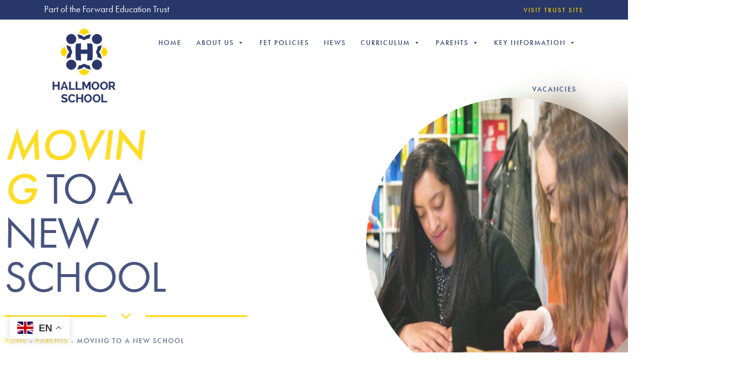

--- FILE ---
content_type: text/html; charset=UTF-8
request_url: https://hallmoor.fet.ac/parents/moving-to-a-new-school/
body_size: 17313
content:

<!DOCTYPE html>
<html lang="en-GB" prefix="og: https://ogp.me/ns#" class="no-js no-svg">
<head>
<meta charset="UTF-8">
<meta name="viewport" content="width=device-width, initial-scale=1">
<link rel="profile" href="http://gmpg.org/xfn/11">
	<style>img:is([sizes="auto" i], [sizes^="auto," i]) { contain-intrinsic-size: 3000px 1500px }</style>
	<!-- Broadcast could not find a linked parent for the canonical. --> 

<!-- Search Engine Optimization by Rank Math - https://rankmath.com/ -->
<title>Moving to a New School - Hallmoor School</title>
<meta name="description" content="Moving from Hallmoor School to a New School"/>
<meta name="robots" content="index, follow, max-snippet:-1, max-video-preview:-1, max-image-preview:large"/>
<link rel="canonical" href="https://hallmoor.fet.ac/parents/moving-to-a-new-school/" />
<meta property="og:locale" content="en_GB" />
<meta property="og:type" content="article" />
<meta property="og:title" content="Moving to a New School - Hallmoor School" />
<meta property="og:description" content="Moving from Hallmoor School to a New School" />
<meta property="og:url" content="https://hallmoor.fet.ac/parents/moving-to-a-new-school/" />
<meta property="og:site_name" content="Hallmoor School" />
<meta property="og:updated_time" content="2022-08-09T16:06:45+01:00" />
<meta property="og:image" content="https://hallmoor.fet.ac/wp-content/uploads/sites/5/2022/07/Hallmoor095.jpg" />
<meta property="og:image:secure_url" content="https://hallmoor.fet.ac/wp-content/uploads/sites/5/2022/07/Hallmoor095.jpg" />
<meta property="og:image:width" content="1400" />
<meta property="og:image:height" content="934" />
<meta property="og:image:alt" content="Hallmoor095" />
<meta property="og:image:type" content="image/jpeg" />
<meta property="article:published_time" content="2022-03-15T15:22:08+00:00" />
<meta property="article:modified_time" content="2022-08-09T16:06:45+01:00" />
<meta name="twitter:card" content="summary_large_image" />
<meta name="twitter:title" content="Moving to a New School - Hallmoor School" />
<meta name="twitter:description" content="Moving from Hallmoor School to a New School" />
<meta name="twitter:image" content="https://hallmoor.fet.ac/wp-content/uploads/sites/5/2022/07/Hallmoor095.jpg" />
<meta name="twitter:label1" content="Time to read" />
<meta name="twitter:data1" content="Less than a minute" />
<script type="application/ld+json" class="rank-math-schema">{"@context":"https://schema.org","@graph":[{"@type":["Person","Organization"],"@id":"https://hallmoor.fet.ac/#person","name":"Hallmoor School"},{"@type":"WebSite","@id":"https://hallmoor.fet.ac/#website","url":"https://hallmoor.fet.ac","name":"Hallmoor School","publisher":{"@id":"https://hallmoor.fet.ac/#person"},"inLanguage":"en-GB"},{"@type":"ImageObject","@id":"https://hallmoor.fet.ac/wp-content/uploads/sites/5/2022/07/Hallmoor095.jpg","url":"https://hallmoor.fet.ac/wp-content/uploads/sites/5/2022/07/Hallmoor095.jpg","width":"1400","height":"934","caption":"Hallmoor095","inLanguage":"en-GB"},{"@type":"BreadcrumbList","@id":"https://hallmoor.fet.ac/parents/moving-to-a-new-school/#breadcrumb","itemListElement":[{"@type":"ListItem","position":"1","item":{"@id":"https://hallmoor.fet.creativeschools.co.uk","name":"Home"}},{"@type":"ListItem","position":"2","item":{"@id":"https://hallmoor.fet.ac/parents/","name":"Parents"}},{"@type":"ListItem","position":"3","item":{"@id":"https://hallmoor.fet.ac/parents/moving-to-a-new-school/","name":"Moving to a New School"}}]},{"@type":"WebPage","@id":"https://hallmoor.fet.ac/parents/moving-to-a-new-school/#webpage","url":"https://hallmoor.fet.ac/parents/moving-to-a-new-school/","name":"Moving to a New School - Hallmoor School","datePublished":"2022-03-15T15:22:08+00:00","dateModified":"2022-08-09T16:06:45+01:00","isPartOf":{"@id":"https://hallmoor.fet.ac/#website"},"primaryImageOfPage":{"@id":"https://hallmoor.fet.ac/wp-content/uploads/sites/5/2022/07/Hallmoor095.jpg"},"inLanguage":"en-GB","breadcrumb":{"@id":"https://hallmoor.fet.ac/parents/moving-to-a-new-school/#breadcrumb"}},{"@type":"Person","@id":"https://hallmoor.fet.ac/author/cs_admin/","name":"cs_admin","url":"https://hallmoor.fet.ac/author/cs_admin/","image":{"@type":"ImageObject","@id":"https://secure.gravatar.com/avatar/fe8e7787b63229f49e1c64bee1c692b2b55b5a7d503d2a857d70c72ad5fb4dca?s=96&amp;d=mm&amp;r=g","url":"https://secure.gravatar.com/avatar/fe8e7787b63229f49e1c64bee1c692b2b55b5a7d503d2a857d70c72ad5fb4dca?s=96&amp;d=mm&amp;r=g","caption":"cs_admin","inLanguage":"en-GB"},"sameAs":["http://fet.creativeschools.co.uk"]},{"@type":"Article","headline":"Moving to a New School - Hallmoor School","datePublished":"2022-03-15T15:22:08+00:00","dateModified":"2022-08-09T16:06:45+01:00","author":{"@id":"https://hallmoor.fet.ac/author/cs_admin/","name":"cs_admin"},"publisher":{"@id":"https://hallmoor.fet.ac/#person"},"description":"Moving from Hallmoor School to a New School","name":"Moving to a New School - Hallmoor School","@id":"https://hallmoor.fet.ac/parents/moving-to-a-new-school/#richSnippet","isPartOf":{"@id":"https://hallmoor.fet.ac/parents/moving-to-a-new-school/#webpage"},"image":{"@id":"https://hallmoor.fet.ac/wp-content/uploads/sites/5/2022/07/Hallmoor095.jpg"},"inLanguage":"en-GB","mainEntityOfPage":{"@id":"https://hallmoor.fet.ac/parents/moving-to-a-new-school/#webpage"}}]}</script>
<!-- /Rank Math WordPress SEO plugin -->

<link rel="alternate" type="application/rss+xml" title="Hallmoor School &raquo; Feed" href="https://hallmoor.fet.ac/feed/" />
<link rel="alternate" type="text/calendar" title="Hallmoor School &raquo; iCal Feed" href="https://hallmoor.fet.ac/events/?ical=1" />

<link rel='stylesheet' id='wp-block-library-css' href='https://hallmoor.fet.ac/wp-includes/css/dist/block-library/style.min.css?ver=6.8.3' media='all' />
<style id='classic-theme-styles-inline-css'>
/*! This file is auto-generated */
.wp-block-button__link{color:#fff;background-color:#32373c;border-radius:9999px;box-shadow:none;text-decoration:none;padding:calc(.667em + 2px) calc(1.333em + 2px);font-size:1.125em}.wp-block-file__button{background:#32373c;color:#fff;text-decoration:none}
</style>
<link rel='stylesheet' id='cb-carousel-style-css' href='https://hallmoor.fet.ac/wp-content/plugins/carousel-block/blocks/../build/carousel-legacy/style-index.css?ver=2.0.5' media='all' />
<style id='cb-carousel-v2-style-inline-css'>
.wp-block-cb-carousel-v2{position:relative}.wp-block-cb-carousel-v2[data-cb-pagination=true] .swiper-horizontal{margin-bottom:calc(var(--wp--custom--carousel-block--pagination-bullet-size, 8px)*4)}.wp-block-cb-carousel-v2 .cb-button-next,.wp-block-cb-carousel-v2 .cb-button-prev{color:var(--wp--custom--carousel-block--navigation-color,#000);height:var(--wp--custom--carousel-block--navigation-size,22px);margin-top:calc(0px - var(--wp--custom--carousel-block--navigation-size, 22px)/2);width:calc(var(--wp--custom--carousel-block--navigation-size, 22px)/44*27)}.wp-block-cb-carousel-v2 .cb-button-next:after,.wp-block-cb-carousel-v2 .cb-button-prev:after{font-size:var(--wp--custom--carousel-block--navigation-size,22px)}.wp-block-cb-carousel-v2 .cb-button-prev,.wp-block-cb-carousel-v2.cb-rtl .cb-button-next{left:calc(var(--wp--custom--carousel-block--navigation-size, 22px)*-1/44*27 - var(--wp--custom--carousel-block--navigation-sides-offset, 10px));right:auto}.wp-block-cb-carousel-v2 .cb-button-next,.wp-block-cb-carousel-v2.cb-rtl .cb-button-prev{left:auto;right:calc(var(--wp--custom--carousel-block--navigation-size, 22px)*-1/44*27 - var(--wp--custom--carousel-block--navigation-sides-offset, 10px))}.wp-block-cb-carousel-v2.cb-rtl .cb-button-next,.wp-block-cb-carousel-v2.cb-rtl .cb-button-prev{transform:scaleX(-1)}.wp-block-cb-carousel-v2 .cb-pagination.swiper-pagination-horizontal{bottom:calc(var(--wp--custom--carousel-block--pagination-bullet-size, 8px)*-2.5);display:flex;justify-content:center;top:var(--wp--custom--carousel-block--pagination-top,auto)}.wp-block-cb-carousel-v2 .cb-pagination.swiper-pagination-horizontal.swiper-pagination-bullets .cb-pagination-bullet{margin:0 var(--wp--custom--carousel-block--pagination-bullet-horizontal-gap,4px)}.wp-block-cb-carousel-v2 .cb-pagination .cb-pagination-bullet{background:var(--wp--custom--carousel-block--pagination-bullet-color,#999);height:var(--wp--custom--carousel-block--pagination-bullet-size,8px);opacity:var(--wp--custom--carousel-block--pagination-bullet-opacity,.5);width:var(--wp--custom--carousel-block--pagination-bullet-size,8px)}.wp-block-cb-carousel-v2 .cb-pagination .cb-pagination-bullet.swiper-pagination-bullet-active{background:var(--wp--custom--carousel-block--pagination-bullet-active-color,#000);opacity:var(--wp--custom--carousel-block--pagination-bullet-active-opacity,1)}.wp-block-cb-carousel-v2.alignfull .cb-button-next,.wp-block-cb-carousel-v2.alignfull .cb-button-prev{color:var(--wp--custom--carousel-block--navigation-alignfull-color,#000)}.wp-block-cb-carousel-v2.alignfull .cb-button-prev,.wp-block-cb-carousel-v2.alignfull.cb-rtl .cb-button-next{left:var(--wp--custom--carousel-block--navigation-sides-offset,10px);right:auto}.wp-block-cb-carousel-v2.alignfull .cb-button-next,.wp-block-cb-carousel-v2.alignfull.cb-rtl .cb-button-prev{left:auto;right:var(--wp--custom--carousel-block--navigation-sides-offset,10px)}.wp-block-cb-carousel-v2 .wp-block-image{margin-bottom:var(--wp--custom--carousel-block--image-margin-bottom,0);margin-top:var(--wp--custom--carousel-block--image-margin-top,0)}.wp-block-cb-carousel-v2 .wp-block-cover{margin-bottom:var(--wp--custom--carousel-block--cover-margin-bottom,0);margin-top:var(--wp--custom--carousel-block--cover-margin-top,0)}.wp-block-cb-carousel-v2 .wp-block-cover.aligncenter,.wp-block-cb-carousel-v2 .wp-block-image.aligncenter{margin-left:auto!important;margin-right:auto!important}

</style>
<style id='global-styles-inline-css'>
:root{--wp--preset--aspect-ratio--square: 1;--wp--preset--aspect-ratio--4-3: 4/3;--wp--preset--aspect-ratio--3-4: 3/4;--wp--preset--aspect-ratio--3-2: 3/2;--wp--preset--aspect-ratio--2-3: 2/3;--wp--preset--aspect-ratio--16-9: 16/9;--wp--preset--aspect-ratio--9-16: 9/16;--wp--preset--color--black: #000000;--wp--preset--color--cyan-bluish-gray: #abb8c3;--wp--preset--color--white: #ffffff;--wp--preset--color--pale-pink: #f78da7;--wp--preset--color--vivid-red: #cf2e2e;--wp--preset--color--luminous-vivid-orange: #ff6900;--wp--preset--color--luminous-vivid-amber: #fcb900;--wp--preset--color--light-green-cyan: #7bdcb5;--wp--preset--color--vivid-green-cyan: #00d084;--wp--preset--color--pale-cyan-blue: #8ed1fc;--wp--preset--color--vivid-cyan-blue: #0693e3;--wp--preset--color--vivid-purple: #9b51e0;--wp--preset--gradient--vivid-cyan-blue-to-vivid-purple: linear-gradient(135deg,rgba(6,147,227,1) 0%,rgb(155,81,224) 100%);--wp--preset--gradient--light-green-cyan-to-vivid-green-cyan: linear-gradient(135deg,rgb(122,220,180) 0%,rgb(0,208,130) 100%);--wp--preset--gradient--luminous-vivid-amber-to-luminous-vivid-orange: linear-gradient(135deg,rgba(252,185,0,1) 0%,rgba(255,105,0,1) 100%);--wp--preset--gradient--luminous-vivid-orange-to-vivid-red: linear-gradient(135deg,rgba(255,105,0,1) 0%,rgb(207,46,46) 100%);--wp--preset--gradient--very-light-gray-to-cyan-bluish-gray: linear-gradient(135deg,rgb(238,238,238) 0%,rgb(169,184,195) 100%);--wp--preset--gradient--cool-to-warm-spectrum: linear-gradient(135deg,rgb(74,234,220) 0%,rgb(151,120,209) 20%,rgb(207,42,186) 40%,rgb(238,44,130) 60%,rgb(251,105,98) 80%,rgb(254,248,76) 100%);--wp--preset--gradient--blush-light-purple: linear-gradient(135deg,rgb(255,206,236) 0%,rgb(152,150,240) 100%);--wp--preset--gradient--blush-bordeaux: linear-gradient(135deg,rgb(254,205,165) 0%,rgb(254,45,45) 50%,rgb(107,0,62) 100%);--wp--preset--gradient--luminous-dusk: linear-gradient(135deg,rgb(255,203,112) 0%,rgb(199,81,192) 50%,rgb(65,88,208) 100%);--wp--preset--gradient--pale-ocean: linear-gradient(135deg,rgb(255,245,203) 0%,rgb(182,227,212) 50%,rgb(51,167,181) 100%);--wp--preset--gradient--electric-grass: linear-gradient(135deg,rgb(202,248,128) 0%,rgb(113,206,126) 100%);--wp--preset--gradient--midnight: linear-gradient(135deg,rgb(2,3,129) 0%,rgb(40,116,252) 100%);--wp--preset--font-size--small: 13px;--wp--preset--font-size--medium: 20px;--wp--preset--font-size--large: 36px;--wp--preset--font-size--x-large: 42px;--wp--preset--spacing--20: 0.44rem;--wp--preset--spacing--30: 0.67rem;--wp--preset--spacing--40: 1rem;--wp--preset--spacing--50: 1.5rem;--wp--preset--spacing--60: 2.25rem;--wp--preset--spacing--70: 3.38rem;--wp--preset--spacing--80: 5.06rem;--wp--preset--shadow--natural: 6px 6px 9px rgba(0, 0, 0, 0.2);--wp--preset--shadow--deep: 12px 12px 50px rgba(0, 0, 0, 0.4);--wp--preset--shadow--sharp: 6px 6px 0px rgba(0, 0, 0, 0.2);--wp--preset--shadow--outlined: 6px 6px 0px -3px rgba(255, 255, 255, 1), 6px 6px rgba(0, 0, 0, 1);--wp--preset--shadow--crisp: 6px 6px 0px rgba(0, 0, 0, 1);}:where(.is-layout-flex){gap: 0.5em;}:where(.is-layout-grid){gap: 0.5em;}body .is-layout-flex{display: flex;}.is-layout-flex{flex-wrap: wrap;align-items: center;}.is-layout-flex > :is(*, div){margin: 0;}body .is-layout-grid{display: grid;}.is-layout-grid > :is(*, div){margin: 0;}:where(.wp-block-columns.is-layout-flex){gap: 2em;}:where(.wp-block-columns.is-layout-grid){gap: 2em;}:where(.wp-block-post-template.is-layout-flex){gap: 1.25em;}:where(.wp-block-post-template.is-layout-grid){gap: 1.25em;}.has-black-color{color: var(--wp--preset--color--black) !important;}.has-cyan-bluish-gray-color{color: var(--wp--preset--color--cyan-bluish-gray) !important;}.has-white-color{color: var(--wp--preset--color--white) !important;}.has-pale-pink-color{color: var(--wp--preset--color--pale-pink) !important;}.has-vivid-red-color{color: var(--wp--preset--color--vivid-red) !important;}.has-luminous-vivid-orange-color{color: var(--wp--preset--color--luminous-vivid-orange) !important;}.has-luminous-vivid-amber-color{color: var(--wp--preset--color--luminous-vivid-amber) !important;}.has-light-green-cyan-color{color: var(--wp--preset--color--light-green-cyan) !important;}.has-vivid-green-cyan-color{color: var(--wp--preset--color--vivid-green-cyan) !important;}.has-pale-cyan-blue-color{color: var(--wp--preset--color--pale-cyan-blue) !important;}.has-vivid-cyan-blue-color{color: var(--wp--preset--color--vivid-cyan-blue) !important;}.has-vivid-purple-color{color: var(--wp--preset--color--vivid-purple) !important;}.has-black-background-color{background-color: var(--wp--preset--color--black) !important;}.has-cyan-bluish-gray-background-color{background-color: var(--wp--preset--color--cyan-bluish-gray) !important;}.has-white-background-color{background-color: var(--wp--preset--color--white) !important;}.has-pale-pink-background-color{background-color: var(--wp--preset--color--pale-pink) !important;}.has-vivid-red-background-color{background-color: var(--wp--preset--color--vivid-red) !important;}.has-luminous-vivid-orange-background-color{background-color: var(--wp--preset--color--luminous-vivid-orange) !important;}.has-luminous-vivid-amber-background-color{background-color: var(--wp--preset--color--luminous-vivid-amber) !important;}.has-light-green-cyan-background-color{background-color: var(--wp--preset--color--light-green-cyan) !important;}.has-vivid-green-cyan-background-color{background-color: var(--wp--preset--color--vivid-green-cyan) !important;}.has-pale-cyan-blue-background-color{background-color: var(--wp--preset--color--pale-cyan-blue) !important;}.has-vivid-cyan-blue-background-color{background-color: var(--wp--preset--color--vivid-cyan-blue) !important;}.has-vivid-purple-background-color{background-color: var(--wp--preset--color--vivid-purple) !important;}.has-black-border-color{border-color: var(--wp--preset--color--black) !important;}.has-cyan-bluish-gray-border-color{border-color: var(--wp--preset--color--cyan-bluish-gray) !important;}.has-white-border-color{border-color: var(--wp--preset--color--white) !important;}.has-pale-pink-border-color{border-color: var(--wp--preset--color--pale-pink) !important;}.has-vivid-red-border-color{border-color: var(--wp--preset--color--vivid-red) !important;}.has-luminous-vivid-orange-border-color{border-color: var(--wp--preset--color--luminous-vivid-orange) !important;}.has-luminous-vivid-amber-border-color{border-color: var(--wp--preset--color--luminous-vivid-amber) !important;}.has-light-green-cyan-border-color{border-color: var(--wp--preset--color--light-green-cyan) !important;}.has-vivid-green-cyan-border-color{border-color: var(--wp--preset--color--vivid-green-cyan) !important;}.has-pale-cyan-blue-border-color{border-color: var(--wp--preset--color--pale-cyan-blue) !important;}.has-vivid-cyan-blue-border-color{border-color: var(--wp--preset--color--vivid-cyan-blue) !important;}.has-vivid-purple-border-color{border-color: var(--wp--preset--color--vivid-purple) !important;}.has-vivid-cyan-blue-to-vivid-purple-gradient-background{background: var(--wp--preset--gradient--vivid-cyan-blue-to-vivid-purple) !important;}.has-light-green-cyan-to-vivid-green-cyan-gradient-background{background: var(--wp--preset--gradient--light-green-cyan-to-vivid-green-cyan) !important;}.has-luminous-vivid-amber-to-luminous-vivid-orange-gradient-background{background: var(--wp--preset--gradient--luminous-vivid-amber-to-luminous-vivid-orange) !important;}.has-luminous-vivid-orange-to-vivid-red-gradient-background{background: var(--wp--preset--gradient--luminous-vivid-orange-to-vivid-red) !important;}.has-very-light-gray-to-cyan-bluish-gray-gradient-background{background: var(--wp--preset--gradient--very-light-gray-to-cyan-bluish-gray) !important;}.has-cool-to-warm-spectrum-gradient-background{background: var(--wp--preset--gradient--cool-to-warm-spectrum) !important;}.has-blush-light-purple-gradient-background{background: var(--wp--preset--gradient--blush-light-purple) !important;}.has-blush-bordeaux-gradient-background{background: var(--wp--preset--gradient--blush-bordeaux) !important;}.has-luminous-dusk-gradient-background{background: var(--wp--preset--gradient--luminous-dusk) !important;}.has-pale-ocean-gradient-background{background: var(--wp--preset--gradient--pale-ocean) !important;}.has-electric-grass-gradient-background{background: var(--wp--preset--gradient--electric-grass) !important;}.has-midnight-gradient-background{background: var(--wp--preset--gradient--midnight) !important;}.has-small-font-size{font-size: var(--wp--preset--font-size--small) !important;}.has-medium-font-size{font-size: var(--wp--preset--font-size--medium) !important;}.has-large-font-size{font-size: var(--wp--preset--font-size--large) !important;}.has-x-large-font-size{font-size: var(--wp--preset--font-size--x-large) !important;}
:where(.wp-block-post-template.is-layout-flex){gap: 1.25em;}:where(.wp-block-post-template.is-layout-grid){gap: 1.25em;}
:where(.wp-block-columns.is-layout-flex){gap: 2em;}:where(.wp-block-columns.is-layout-grid){gap: 2em;}
:root :where(.wp-block-pullquote){font-size: 1.5em;line-height: 1.6;}
</style>
<link rel='stylesheet' id='ctf_styles-css' href='https://hallmoor.fet.ac/wp-content/plugins/custom-twitter-feeds/css/ctf-styles.min.css?ver=2.3.1' media='all' />
<link rel='stylesheet' id='cmplz-general-css' href='https://hallmoor.fet.ac/wp-content/plugins/complianz-gdpr/assets/css/cookieblocker.min.css?ver=1758534354' media='all' />
<link rel='stylesheet' id='megamenu-css' href='https://hallmoor.fet.ac/wp-content/uploads/sites/5/maxmegamenu/style.css?ver=b8ccbe' media='all' />
<link rel='stylesheet' id='dashicons-css' href='https://hallmoor.fet.ac/wp-includes/css/dashicons.min.css?ver=6.8.3' media='all' />
<link rel='stylesheet' id='bricks-frontend-css' href='https://hallmoor.fet.ac/wp-content/themes/bricks/assets/css/frontend.min.css?ver=1643902149' media='all' />
<link rel='stylesheet' id='bricks-child-css' href='https://hallmoor.fet.ac/wp-content/themes/bricks-child-hallmoor/style.css?ver=1737383867' media='all' />
<link rel='stylesheet' id='bricks-font-awesome-css' href='https://hallmoor.fet.ac/wp-content/themes/bricks/assets/css/libs/font-awesome.min.css?ver=1643902149' media='all' />
<link rel='stylesheet' id='bricks-animate-css' href='https://hallmoor.fet.ac/wp-content/themes/bricks/assets/css/libs/animate.min.css?ver=1643902149' media='all' />
<style id='bricks-frontend-inline-inline-css'>
/* COLOR VARS */
:root {
--bricks-color-7121ea: #f5f5f5;
--bricks-color-609b19: #e0e0e0;
--bricks-color-d880e8: #9e9e9e;
--bricks-color-5b5bb4: #616161;
--bricks-color-e5cb21: #424242;
--bricks-color-4a04c5: #212121;
--bricks-color-d53933: #ffeb3b;
--bricks-color-dd805b: #ffc107;
--bricks-color-c5d1bc: #ff9800;
--bricks-color-de2e57: #ff5722;
--bricks-color-6859d9: #f44336;
--bricks-color-ecd572: #9c27b0;
--bricks-color-df8523: #2196f3;
--bricks-color-3ee3e9: #03a9f4;
--bricks-color-c5bd13: #81D4FA;
--bricks-color-d8519d: #4caf50;
--bricks-color-5468a4: #8bc34a;
--bricks-color-9c4756: #cddc39;
--bricks-color-jwyxtc: #283769;
--bricks-color-qsesvm: #ffd600;
--bricks-color-zqxozz: #f4f4f4;
--bricks-color-nyzfmk: #ffffff;
--bricks-color-gmytxu: rgba(0, 0, 0, 0.5);
--bricks-color-yhdurm: rgba(0, 0, 0, 0.3);
--bricks-color-ggrgql: #4d5b69;
--bricks-color-efegjl: #1e419f;
--bricks-color-avglpx: #bab11d;
}

/* THEME STYLE CSS */
:root .bricks-color-primary {color: #283669}
:root .bricks-background-primary {background-color: #283669}
:root .bricks-color-secondary {color: #ffd700}
:root .bricks-background-secondary {background-color: #ffd700}
:root .bricks-color-light {color: var(--bricks-color-zqxozz)}
:root .bricks-background-light {background-color: var(--bricks-color-zqxozz)}
h5:hover {color: var(--bricks-color-qsesvm)}
.bricks-site-wrapper {font-size: 19px; line-height: 1.5em; color: #444444}
h1 {font-size: 90px; color: var(--bricks-color-jwyxtc); text-transform: uppercase; letter-spacing: -0.02em; font-weight: 400; line-height: 90px}
h2 {font-size: 30px; font-weight: 600; text-transform: uppercase; color: var(--bricks-color-jwyxtc)}
h3 {color: var(--bricks-color-qsesvm); text-transform: uppercase; font-size: 18px; font-weight: 500}
h5 {font-size: 15px; color: var(--bricks-color-jwyxtc); font-weight: 500; letter-spacing: 2px; text-transform: uppercase}
h6 {color: var(--bricks-color-jwyxtc); font-size: 22px; line-height: 1.4em; font-weight: 400}
.bricks-element-accordion .accordion-content-wrapper a, .bricks-element-icon-box .content-wrapper a, .bricks-element-post-content a, .bricks-element-posts .dynamic p a, .bricks-element-shortcode a, .bricks-element-template a, .bricks-element-tabs .tab-content a, .bricks-element-team-members .team-member-description a, .bricks-element-testimonials .testimonial-content-wrapper a, .bricks-element-text a, .bricks-element-text-basic a, .bricks-element-list a {color: var(--bricks-color-qsesvm); transition: all 0.2 ease-in}
.bricks-element-accordion .accordion-content-wrapper a:hover, .bricks-element-icon-box .content-wrapper a:hover, .bricks-element-post-content a:hover, .bricks-element-posts .dynamic p a:hover, .bricks-element-shortcode a:hover, .bricks-element-template a:hover, .bricks-element-tabs .tab-content a:hover, .bricks-element-team-members .team-member-description a:hover, .bricks-element-testimonials .testimonial-content-wrapper a:hover, .bricks-element-text a:hover, .bricks-element-text-basic a:hover, .bricks-element-list a:hover {color: var(--bricks-color-jwyxtc)}

/* THEME_STYLE MOBILE CSS: tablet_portrait */
@media (max-width: 991px) {
h1 {font-size: 70px; line-height: 1em}
}
/* THEME_STYLE MOBILE CSS: mobile_landscape */
@media (max-width: 767px) {
h1 {font-size: 50px}
}
/* THEME_STYLE MOBILE CSS: mobile_portrait */
@media (max-width: 478px) {
h1 {font-size: 30px}
}
/* HEADER CSS */
#bricks-element-lahbqe .text-wrapper {color: var(--bricks-color-nyzfmk)}
#bricks-element-lahbqe .text-wrapper a {color: var(--bricks-color-nyzfmk)}
#bricks-element-lahbqe .text-wrapper a a {color: var(--bricks-color-nyzfmk)}
#bricks-element-lztvlp .text-wrapper {color: var(--bricks-color-nyzfmk)}
#bricks-element-lztvlp .text-wrapper a {color: var(--bricks-color-nyzfmk)}
#bricks-element-lztvlp .text-wrapper a a {color: var(--bricks-color-nyzfmk)}
#bricks-element-sxvcfo {align-self: center; align-self: center !important; justify-content: space-between; flex-direction: row}
#bricks-element-qifhpk {align-self: stretch; align-self: stretch !important; padding-top: 5px; padding-right: 5px; padding-bottom: 5px; padding-left: 5px; background-color: var(--bricks-color-jwyxtc)}
#bricks-element-qifhpk > .css-filter {background-color: var(--bricks-color-jwyxtc)}
#bricks-element-gaherg {position: relative}

/* HEADER MOBILE CSS: mobile_landscape */
@media (max-width: 767px) {
#bricks-element-gaherg {margin-top: 10px; margin-bottom: 10px; margin-left: 4vw}
}#bricks-element-qhnytt {position: relative}

/* HEADER MOBILE CSS: mobile_landscape */
@media (max-width: 767px) {
#bricks-element-qhnytt {position: absolute}
}#bricks-element-qaarvi {flex-direction: row; align-items: center; z-index: 10001}

/* HEADER MOBILE CSS: tablet_portrait */
@media (max-width: 991px) {
#bricks-element-qaarvi {padding-right: 20px; padding-left: 20px}
}
/* HEADER MOBILE CSS: mobile_landscape */
@media (max-width: 767px) {
#bricks-element-qaarvi {min-height: 70px}
#bricks-element-qaarvi {min-width: 0%}
#bricks-element-qaarvi {max-width: 100%}
#bricks-element-qaarvi {padding-right: 0; padding-left: 0}
}
/* CONTENT CSS */
#bricks-element-miiswq {margin-bottom: 50px}

/* CONTENT MOBILE CSS: tablet_portrait */
@media (max-width: 991px) {
#bricks-element-miiswq {padding-right: 50px; padding-left: 50px}
}
/* CONTENT MOBILE CSS: mobile_landscape */
@media (max-width: 767px) {
#bricks-element-miiswq {padding-right: 4vw; padding-left: 4vw}
}#bricks-element-nxqfmj {max-width: 33%}

/* CONTENT MOBILE CSS: mobile_landscape */
@media (max-width: 767px) {
#bricks-element-nxqfmj {max-width: 100%}
}#bricks-element-mokvod {flex-direction: row; padding-bottom: 50px}

/* FOOTER CSS */
#bricks-element-betvhn {align-self: stretch; align-self: stretch !important; background-color: var(--bricks-color-qsesvm); animation-delay: 0.5s; min-height: 4px; max-height: 4px; margin-bottom: 2px}
#bricks-element-betvhn > .css-filter {background-color: var(--bricks-color-qsesvm)}
#bricks-element-gvmtpg {align-self: stretch; align-self: stretch !important; background-color: var(--bricks-color-jwyxtc); margin-bottom: 2px; min-height: 4px; max-height: 4px}
#bricks-element-gvmtpg > .css-filter {background-color: var(--bricks-color-jwyxtc)}

/* FOOTER MOBILE CSS: mobile_landscape */
@media (max-width: 767px) {
#bricks-element-nphogx {align-self: center}
}#bricks-element-cssjoz .text-wrapper {color: var(--bricks-color-zqxozz)}
#bricks-element-cssjoz .text-wrapper a {color: var(--bricks-color-zqxozz)}
#bricks-element-cssjoz .text-wrapper a a {color: var(--bricks-color-zqxozz)}

/* FOOTER MOBILE CSS: mobile_landscape */
@media (max-width: 767px) {
#bricks-element-cssjoz {align-self: center}
}#bricks-element-avcobl i {color: var(--bricks-color-qsesvm); font-size: 15px}
#bricks-element-avcobl {display: inline}
#bricks-element-rlyknl {display: inline; margin-left: 5px}
#bricks-element-rlyknl .text-wrapper {color: var(--bricks-color-nyzfmk)}
#bricks-element-rlyknl .text-wrapper a {color: var(--bricks-color-nyzfmk)}
#bricks-element-rlyknl .text-wrapper a a {color: var(--bricks-color-nyzfmk)}
#bricks-element-pnyjat {flex-direction: row; margin-top: 20px}

/* FOOTER MOBILE CSS: mobile_landscape */
@media (max-width: 767px) {
#bricks-element-pnyjat {justify-content: center}
}#bricks-element-qafyiz i {color: var(--bricks-color-qsesvm); font-size: 15px}
#bricks-element-qafyiz {display: inline}
#bricks-element-nkplzn {display: inline; margin-left: 5px}
#bricks-element-nkplzn .text-wrapper {color: var(--bricks-color-qsesvm)}
#bricks-element-nkplzn .text-wrapper a {color: var(--bricks-color-qsesvm)}
#bricks-element-nkplzn .text-wrapper a a {color: var(--bricks-color-qsesvm)}
#bricks-element-nkplzn .text-wrapper:hover {color: var(--bricks-color-nyzfmk)}
#bricks-element-nkplzn .text-wrapper:hover a {color: var(--bricks-color-nyzfmk)}
#bricks-element-nkplzn .text-wrapper a:hover {color: var(--bricks-color-nyzfmk)}
#bricks-element-nkplzn .text-wrapper a:hover a {color: var(--bricks-color-nyzfmk)}
#bricks-element-mxmzcy {flex-direction: row}

/* FOOTER MOBILE CSS: mobile_landscape */
@media (max-width: 767px) {
#bricks-element-mxmzcy {justify-content: center}
}#bricks-element-ycvwju i {color: var(--bricks-color-qsesvm); font-size: 15px}
#bricks-element-ycvwju {display: inline}
#bricks-element-ycvwju i:hover {color: var(--bricks-color-nyzfmk)}
#bricks-element-pimjzz i {color: var(--bricks-color-qsesvm); font-size: 15px}
#bricks-element-pimjzz {display: inline; margin-left: 10px}
#bricks-element-pimjzz i:hover {color: var(--bricks-color-nyzfmk)}
#bricks-element-jvwojv {flex-direction: row}

/* FOOTER MOBILE CSS: mobile_landscape */
@media (max-width: 767px) {
#bricks-element-jvwojv {justify-content: center}
}#bricks-element-khcabb {max-width: 33%}

/* FOOTER MOBILE CSS: mobile_landscape */
@media (max-width: 767px) {
#bricks-element-khcabb {max-width: 100%}
#bricks-element-khcabb {align-items: flex-start}
#bricks-element-khcabb {margin-bottom: 30px}
}footer a:hover {	color:#FFF!important}footer table.advgb-table-frontend {	border:0px solid var(--bricks-color-hcgfuw);}footer table td {	border:0px solid #CCC!important; 	text-align:left; 	padding:2px 0px;	color:#FFF;	vertical-align:top;}footer table td a,footer a {	color:var(--bricks-color-qsesvm)!important;}footer table td a:hover,footer a:hover {	color:#FFF!important;}footer table {	margin:0px;}
#bricks-element-akaaiy {flex-direction: row}
#bricks-element-hfadac .text-wrapper {color: var(--bricks-color-nyzfmk)}
#bricks-element-hfadac .text-wrapper a {color: var(--bricks-color-nyzfmk)}
#bricks-element-hfadac .text-wrapper a a {color: var(--bricks-color-nyzfmk)}
#bricks-element-hfadac {margin-top: 20px}
#bricks-element-twywsc {max-width: 33%; flex-direction: column}

/* FOOTER MOBILE CSS: mobile_landscape */
@media (max-width: 767px) {
#bricks-element-twywsc {max-width: 100%}
#bricks-element-twywsc {align-items: center}
#bricks-element-twywsc {margin-bottom: 30px}
}#bricks-element-qzemfy .text-wrapper {color: var(--bricks-color-nyzfmk)}
#bricks-element-qzemfy .text-wrapper a {color: var(--bricks-color-nyzfmk)}
#bricks-element-qzemfy .text-wrapper a a {color: var(--bricks-color-nyzfmk)}

/* FOOTER MOBILE CSS: mobile_landscape */
@media (max-width: 767px) {
#bricks-element-ljtncs {align-items: center}
}#bricks-element-dmwuvd {flex-direction: row; column-gap: 30px}
#bricks-element-jwwugf {align-self: stretch; align-self: stretch !important; padding-top: 75px; padding-bottom: 75px; background-color: var(--bricks-color-jwyxtc); align-items: center}
#bricks-element-jwwugf > .css-filter {background-color: var(--bricks-color-jwyxtc)}

/* FOOTER MOBILE CSS: tablet_portrait */
@media (max-width: 991px) {
#bricks-element-jwwugf {padding-right: 20px; padding-left: 20px}
}#bricks-element-ghotuz {color: var(--bricks-color-jwyxtc)}
#bricks-element-ghotuz [class^="bricks-link-type-"] {color: var(--bricks-color-jwyxtc)}
#bricks-element-llsjtw {color: var(--bricks-color-jwyxtc)}
#bricks-element-llsjtw [class^="bricks-link-type-"] {color: var(--bricks-color-jwyxtc)}
#bricks-element-cxyohs {align-items: flex-end}
#bricks-element-tbjtai {flex-direction: row; padding-top: 10px; padding-bottom: 10px}
#bricks-element-bqflrk {align-self: stretch; align-self: stretch !important; align-items: center; background-color: var(--bricks-color-qsesvm)}
#bricks-element-bqflrk > .css-filter {background-color: var(--bricks-color-qsesvm)}

</style>
<script src="https://hallmoor.fet.ac/wp-includes/js/jquery/jquery.min.js?ver=3.7.1" id="jquery-core-js"></script>
<link rel="https://api.w.org/" href="https://hallmoor.fet.ac/wp-json/" /><link rel="alternate" title="JSON" type="application/json" href="https://hallmoor.fet.ac/wp-json/wp/v2/pages/72" /><link rel="EditURI" type="application/rsd+xml" title="RSD" href="https://hallmoor.fet.ac/xmlrpc.php?rsd" />
<link rel='shortlink' href='https://hallmoor.fet.ac/?p=72' />
<link rel="alternate" title="oEmbed (JSON)" type="application/json+oembed" href="https://hallmoor.fet.ac/wp-json/oembed/1.0/embed?url=https%3A%2F%2Fhallmoor.fet.ac%2Fparents%2Fmoving-to-a-new-school%2F" />
<link rel="alternate" title="oEmbed (XML)" type="text/xml+oembed" href="https://hallmoor.fet.ac/wp-json/oembed/1.0/embed?url=https%3A%2F%2Fhallmoor.fet.ac%2Fparents%2Fmoving-to-a-new-school%2F&#038;format=xml" />
<meta name="tec-api-version" content="v1"><meta name="tec-api-origin" content="https://hallmoor.fet.ac"><link rel="alternate" href="https://hallmoor.fet.ac/wp-json/tribe/events/v1/" />			<style>.cmplz-hidden {
					display: none !important;
				}</style><!-- Google Tag Manager -->
<script>(function(w,d,s,l,i){w[l]=w[l]||[];w[l].push({'gtm.start':
new Date().getTime(),event:'gtm.js'});var f=d.getElementsByTagName(s)[0],
j=d.createElement(s),dl=l!='dataLayer'?'&l='+l:'';j.async=true;j.src=
'https://www.googletagmanager.com/gtm.js?id='+i+dl;f.parentNode.insertBefore(j,f);
})(window,document,'script','dataLayer','GTM-NWKZ4JR');</script>
<!-- End Google Tag Manager -->
<link rel="stylesheet" href="https://use.typekit.net/xsx7ggt.css">
<link href="//netdna.bootstrapcdn.com/font-awesome/3.2.1/css/font-awesome.css" rel="stylesheet">
<style type="text/css">/** Mega Menu CSS: fs **/</style>

<!-- Facebook Open Graph (by Bricks) -->
<meta property="og:url" content="https://hallmoor.fet.ac/parents/moving-to-a-new-school/" />
<meta property="og:site_name" content="Hallmoor School" />
<meta property="og:title" content="Moving to a New School" />
<meta property="og:description" content="Moving from Hallmoor School to a New School" />
<meta property="og:image" content="https://hallmoor.fet.ac/wp-content/uploads/sites/5/2022/07/Hallmoor095-1024x683.jpg" />
<meta property="og:type" content="website" />
<style>
  .sidebar-container {
  display:block!important;
  }
  </style></head>

<body class="wp-singular page-template-default page page-id-72 page-child parent-pageid-51 wp-theme-bricks wp-child-theme-bricks-child-hallmoor tribe-no-js mega-menu-max-mega-menu-1 bricks-is-frontend wp-embed-responsive">
<script type="text/javascript">
window.addEventListener('contextmenu', function (e) { 
  // do something here... 
  e.preventDefault(); 
}, false);
</script>
		<a class="skip-link" href="#bricks-content" aria-label="Skip to main content">Skip to main content</a>

					<a class="skip-link" href="#bricks-footer" aria-label="Skip to footer">Skip to footer</a>
			
<div id="bricks-site-wrapper" class="bricks-site-wrapper"><header id="bricks-header"><div id="bricks-element-qifhpk" class="bricks-element-qifhpk bricks-container bricks-lazy-hidden stretch-self"><div id="bricks-element-sxvcfo" class="bricks-element-sxvcfo bricks-container bricks-lazy-hidden"><div id="bricks-element-lahbqe" class="bricks-element-lahbqe bricks-element bricks-element-text"><div class="text-wrapper"><p>Part of the Forward Education Trust</p>
</div></div><div id="bricks-element-lztvlp" class="bricks-element-lztvlp bricks-element top-header bricks-element-text"><div class="text-wrapper"><p><a href="https://fet.ac" rel="nofollow noopener" target="_blank">Visit Trust Site</a></p>
</div></div></div></div><div id="bricks-element-qaarvi" class="bricks-element-qaarvi bricks-container bricks-lazy-hidden"><div id="bricks-element-gaherg" class="bricks-element-gaherg bricks-element bricks-element-logo"><a href="https://hallmoor.fet.ac"><img width="190" height="190" src="data:image/svg+xml,%3Csvg xmlns=&quot;http://www.w3.org/2000/svg&quot; viewBox=&quot;0 0 190 190&quot;%3E%3C/svg%3E" class="bricks-site-logo css-filter bricks-lazy-hidden" alt="The Bridge School" decoding="async" data-src="https://hallmoor.fet.ac/wp-content/uploads/sites/5/2022/04/hallmoor-logo.png" data-type="string" /></a></div><div id="bricks-element-qhnytt" class="bricks-element-qhnytt bricks-element bricks-element-shortcode"><div id="mega-menu-wrap-max_mega_menu_1" class="mega-menu-wrap"><div class="mega-menu-toggle"><div class="mega-toggle-blocks-left"></div><div class="mega-toggle-blocks-center"></div><div class="mega-toggle-blocks-right"><div class='mega-toggle-block mega-menu-toggle-animated-block mega-toggle-block-0' id='mega-toggle-block-0'><button aria-label="Toggle Menu" class="mega-toggle-animated mega-toggle-animated-slider" type="button" aria-expanded="false">
                  <span class="mega-toggle-animated-box">
                    <span class="mega-toggle-animated-inner"></span>
                  </span>
                </button></div></div></div><ul id="mega-menu-max_mega_menu_1" class="mega-menu max-mega-menu mega-menu-horizontal mega-no-js" data-event="hover_intent" data-effect="fade_up" data-effect-speed="200" data-effect-mobile="slide" data-effect-speed-mobile="200" data-mobile-force-width="false" data-second-click="go" data-document-click="collapse" data-vertical-behaviour="standard" data-breakpoint="768" data-unbind="true" data-mobile-state="collapse_all" data-mobile-direction="vertical" data-hover-intent-timeout="300" data-hover-intent-interval="100"><li class="mega-menu-item mega-menu-item-type-post_type mega-menu-item-object-page mega-menu-item-home mega-align-bottom-left mega-menu-flyout mega-menu-item-1075" id="mega-menu-item-1075"><a class="mega-menu-link" rel="page" href="https://hallmoor.fet.ac/" tabindex="0">Home</a></li><li class="mega-menu-item mega-menu-item-type-post_type mega-menu-item-object-page mega-menu-item-has-children mega-align-bottom-left mega-menu-flyout mega-menu-item-1076" id="mega-menu-item-1076"><a class="mega-menu-link" rel="page" href="https://hallmoor.fet.ac/about-us/" aria-expanded="false" tabindex="0">About Us<span class="mega-indicator" aria-hidden="true"></span></a>
<ul class="mega-sub-menu">
<li class="mega-menu-item mega-menu-item-type-post_type mega-menu-item-object-page mega-menu-item-1077" id="mega-menu-item-1077"><a class="mega-menu-link" rel="page" href="https://hallmoor.fet.ac/about-us/headteachers-welcome/">Headteacher’s Welcome</a></li><li class="mega-menu-item mega-menu-item-type-post_type mega-menu-item-object-page mega-menu-item-1078" id="mega-menu-item-1078"><a class="mega-menu-link" rel="page" href="https://hallmoor.fet.ac/about-us/the-senior-team/">The Senior Team</a></li><li class="mega-menu-item mega-menu-item-type-post_type mega-menu-item-object-page mega-menu-item-1079" id="mega-menu-item-1079"><a class="mega-menu-link" rel="page" href="https://hallmoor.fet.ac/about-us/our-ethos/">Our Ethos</a></li><li class="mega-menu-item mega-menu-item-type-post_type mega-menu-item-object-page mega-menu-item-has-children mega-menu-item-1080" id="mega-menu-item-1080"><a class="mega-menu-link" rel="page" href="https://hallmoor.fet.ac/about-us/local-academy-council/" aria-expanded="false">Local Academy Council<span class="mega-indicator" aria-hidden="true"></span></a>
	<ul class="mega-sub-menu">
<li class="mega-menu-item mega-menu-item-type-post_type mega-menu-item-object-page mega-menu-item-1081" id="mega-menu-item-1081"><a class="mega-menu-link" rel="page" href="https://hallmoor.fet.ac/about-us/local-academy-council/scheme-of-delegation/">Scheme of Delegation</a></li><li class="mega-menu-item mega-menu-item-type-post_type mega-menu-item-object-page mega-menu-item-1082" id="mega-menu-item-1082"><a class="mega-menu-link" rel="page" href="https://hallmoor.fet.ac/about-us/local-academy-council/become-a-local-governor/">Become a Local Governor</a></li>	</ul>
</li><li class="mega-menu-item mega-menu-item-type-post_type mega-menu-item-object-page mega-menu-item-1123" id="mega-menu-item-1123"><a class="mega-menu-link" rel="page" href="https://hallmoor.fet.ac/about-us/contact/">Contact</a></li></ul>
</li><li class="mega-menu-item mega-menu-item-type-post_type mega-menu-item-object-page mega-align-bottom-left mega-menu-flyout mega-menu-item-2998" id="mega-menu-item-2998"><a class="mega-menu-link" rel="page" href="https://hallmoor.fet.ac/fet-policies/" tabindex="0">FET Policies</a></li><li class="mega-menu-item mega-menu-item-type-post_type mega-menu-item-object-page mega-align-bottom-left mega-menu-flyout mega-menu-item-1689" id="mega-menu-item-1689"><a class="mega-menu-link" rel="page" href="https://hallmoor.fet.ac/news/" tabindex="0">News</a></li><li class="mega-menu-item mega-menu-item-type-post_type mega-menu-item-object-page mega-menu-item-has-children mega-align-bottom-left mega-menu-flyout mega-menu-item-1083" id="mega-menu-item-1083"><a class="mega-menu-link" rel="page" href="https://hallmoor.fet.ac/our-curriculum/" aria-expanded="false" tabindex="0">Curriculum<span class="mega-indicator" aria-hidden="true"></span></a>
<ul class="mega-sub-menu">
<li class="mega-menu-item mega-menu-item-type-post_type mega-menu-item-object-page mega-menu-item-2423" id="mega-menu-item-2423"><a class="mega-menu-link" rel="page" href="https://hallmoor.fet.ac/our-curriculum/trust-wide-curriculum-principles/">Trust-wide Curriculum Principles</a></li><li class="mega-menu-item mega-menu-item-type-post_type mega-menu-item-object-page mega-menu-item-1084" id="mega-menu-item-1084"><a class="mega-menu-link" rel="page" href="https://hallmoor.fet.ac/our-curriculum/curriculum-intent/">Curriculum Intent</a></li><li class="mega-menu-item mega-menu-item-type-post_type mega-menu-item-object-page mega-menu-item-1167" id="mega-menu-item-1167"><a class="mega-menu-link" rel="page" href="https://hallmoor.fet.ac/our-curriculum/primary-curriculum/">Primary Curriculum</a></li><li class="mega-menu-item mega-menu-item-type-post_type mega-menu-item-object-page mega-menu-item-1086" id="mega-menu-item-1086"><a class="mega-menu-link" rel="page" href="https://hallmoor.fet.ac/our-curriculum/key-stage-3-curriculum/">Key Stage 3 Curriculum</a></li><li class="mega-menu-item mega-menu-item-type-post_type mega-menu-item-object-page mega-menu-item-1087" id="mega-menu-item-1087"><a class="mega-menu-link" rel="page" href="https://hallmoor.fet.ac/our-curriculum/key-stage-4-curriculum/">Key Stage 4 Curriculum</a></li><li class="mega-menu-item mega-menu-item-type-post_type mega-menu-item-object-page mega-menu-item-1088" id="mega-menu-item-1088"><a class="mega-menu-link" rel="page" href="https://hallmoor.fet.ac/our-curriculum/sixth-form-curriculum/">Sixth Form Curriculum</a></li><li class="mega-menu-item mega-menu-item-type-post_type mega-menu-item-object-page mega-menu-item-1089" id="mega-menu-item-1089"><a class="mega-menu-link" rel="page" href="https://hallmoor.fet.ac/our-curriculum/blended-learning/">Blended Learning</a></li><li class="mega-menu-item mega-menu-item-type-post_type mega-menu-item-object-page mega-menu-item-1090" id="mega-menu-item-1090"><a class="mega-menu-link" rel="page" href="https://hallmoor.fet.ac/our-curriculum/british-values/">British Values</a></li><li class="mega-menu-item mega-menu-item-type-post_type mega-menu-item-object-page mega-menu-item-1091" id="mega-menu-item-1091"><a class="mega-menu-link" rel="page" href="https://hallmoor.fet.ac/our-curriculum/relationships-education/">Relationships Education</a></li><li class="mega-menu-item mega-menu-item-type-post_type mega-menu-item-object-page mega-menu-item-1092" id="mega-menu-item-1092"><a class="mega-menu-link" rel="page" href="https://hallmoor.fet.ac/our-curriculum/aids-to-communication/">Aids to Communication</a></li><li class="mega-menu-item mega-menu-item-type-post_type mega-menu-item-object-page mega-menu-item-1094" id="mega-menu-item-1094"><a class="mega-menu-link" rel="page" href="https://hallmoor.fet.ac/our-curriculum/careers-education/">Careers Education</a></li></ul>
</li><li class="mega-menu-item mega-menu-item-type-post_type mega-menu-item-object-page mega-current-page-ancestor mega-current-menu-ancestor mega-current-menu-parent mega-current-page-parent mega-current_page_parent mega-current_page_ancestor mega-menu-item-has-children mega-align-bottom-left mega-menu-flyout mega-menu-item-1095" id="mega-menu-item-1095"><a class="mega-menu-link" rel="page" href="https://hallmoor.fet.ac/parents/" aria-expanded="false" tabindex="0">Parents<span class="mega-indicator" aria-hidden="true"></span></a>
<ul class="mega-sub-menu">
<li class="mega-menu-item mega-menu-item-type-post_type mega-menu-item-object-page mega-menu-item-2300" id="mega-menu-item-2300"><a class="mega-menu-link" rel="page" href="https://hallmoor.fet.ac/parents/calendar/">Calendar</a></li><li class="mega-menu-item mega-menu-item-type-post_type mega-menu-item-object-page mega-menu-item-1097" id="mega-menu-item-1097"><a class="mega-menu-link" rel="page" href="https://hallmoor.fet.ac/parents/term-dates/">Term Dates</a></li><li class="mega-menu-item mega-menu-item-type-post_type mega-menu-item-object-page mega-menu-item-2392" id="mega-menu-item-2392"><a class="mega-menu-link" rel="page" href="https://hallmoor.fet.ac/parents/half-day-inset/">Half Day INSET 25-26</a></li><li class="mega-menu-item mega-menu-item-type-post_type mega-menu-item-object-page mega-menu-item-1098" id="mega-menu-item-1098"><a class="mega-menu-link" rel="page" href="https://hallmoor.fet.ac/parents/safeguarding/">Safeguarding</a></li><li class="mega-menu-item mega-menu-item-type-post_type mega-menu-item-object-page mega-menu-item-2437" id="mega-menu-item-2437"><a class="mega-menu-link" rel="page" href="https://hallmoor.fet.ac/parents/inclusive-attendance/">Inclusive Attendance</a></li><li class="mega-menu-item mega-menu-item-type-post_type mega-menu-item-object-page mega-menu-item-3221" id="mega-menu-item-3221"><a class="mega-menu-link" rel="page" href="https://hallmoor.fet.ac/parents/inclusive-attendance-challenge/">Inclusive Attendance Challenge</a></li><li class="mega-menu-item mega-menu-item-type-post_type mega-menu-item-object-page mega-menu-item-1099" id="mega-menu-item-1099"><a class="mega-menu-link" rel="page" href="https://hallmoor.fet.ac/parents/special-educational-needs/">Special Educational Needs</a></li><li class="mega-menu-item mega-menu-item-type-post_type mega-menu-item-object-page mega-menu-item-1100" id="mega-menu-item-1100"><a class="mega-menu-link" rel="page" href="https://hallmoor.fet.ac/parents/communications/">Communications with Parents</a></li><li class="mega-menu-item mega-menu-item-type-post_type mega-menu-item-object-page mega-menu-item-1101" id="mega-menu-item-1101"><a class="mega-menu-link" rel="page" href="https://hallmoor.fet.ac/parents/ehcp-reviews/">EHCP Reviews</a></li><li class="mega-menu-item mega-menu-item-type-post_type mega-menu-item-object-page mega-menu-item-has-children mega-menu-item-1102" id="mega-menu-item-1102"><a class="mega-menu-link" rel="page" href="https://hallmoor.fet.ac/parents/joining-the-school/" aria-expanded="false">Joining the School<span class="mega-indicator" aria-hidden="true"></span></a>
	<ul class="mega-sub-menu">
<li class="mega-menu-item mega-menu-item-type-post_type mega-menu-item-object-page mega-menu-item-1103" id="mega-menu-item-1103"><a class="mega-menu-link" rel="page" href="https://hallmoor.fet.ac/parents/joining-the-school/home-school-agreement/">Home School Agreement</a></li><li class="mega-menu-item mega-menu-item-type-post_type mega-menu-item-object-page mega-menu-item-1104" id="mega-menu-item-1104"><a class="mega-menu-link" rel="page" href="https://hallmoor.fet.ac/parents/joining-the-school/the-school-day/">The School Day</a></li><li class="mega-menu-item mega-menu-item-type-post_type mega-menu-item-object-page mega-menu-item-1105" id="mega-menu-item-1105"><a class="mega-menu-link" rel="page" href="https://hallmoor.fet.ac/parents/joining-the-school/attendance/">Attendance</a></li><li class="mega-menu-item mega-menu-item-type-post_type mega-menu-item-object-page mega-menu-item-1106" id="mega-menu-item-1106"><a class="mega-menu-link" rel="page" href="https://hallmoor.fet.ac/parents/joining-the-school/medication-illness-in-school/">Medication/Illness in School</a></li><li class="mega-menu-item mega-menu-item-type-post_type mega-menu-item-object-page mega-menu-item-1107" id="mega-menu-item-1107"><a class="mega-menu-link" rel="page" href="https://hallmoor.fet.ac/parents/joining-the-school/uniform/">Uniform</a></li><li class="mega-menu-item mega-menu-item-type-post_type mega-menu-item-object-page mega-menu-item-2109" id="mega-menu-item-2109"><a class="mega-menu-link" rel="page" href="https://hallmoor.fet.ac/parents/joining-the-school/school-lunch/">School Lunch</a></li><li class="mega-menu-item mega-menu-item-type-post_type mega-menu-item-object-page mega-menu-item-1109" id="mega-menu-item-1109"><a class="mega-menu-link" rel="page" href="https://hallmoor.fet.ac/parents/joining-the-school/transport/">Transport</a></li><li class="mega-menu-item mega-menu-item-type-post_type mega-menu-item-object-page mega-menu-item-1110" id="mega-menu-item-1110"><a class="mega-menu-link" rel="page" href="https://hallmoor.fet.ac/parents/joining-the-school/school-fund/">School Fund</a></li><li class="mega-menu-item mega-menu-item-type-post_type mega-menu-item-object-page mega-menu-item-1111" id="mega-menu-item-1111"><a class="mega-menu-link" rel="page" href="https://hallmoor.fet.ac/parents/joining-the-school/permission-forms/">Permission Forms</a></li><li class="mega-menu-item mega-menu-item-type-post_type mega-menu-item-object-page mega-menu-item-1112" id="mega-menu-item-1112"><a class="mega-menu-link" rel="page" href="https://hallmoor.fet.ac/parents/joining-the-school/multi-agency-working/">Multi-Agency Working</a></li>	</ul>
</li><li class="mega-menu-item mega-menu-item-type-post_type mega-menu-item-object-page mega-current-menu-item mega-page_item mega-page-item-72 mega-current_page_item mega-menu-item-1113" id="mega-menu-item-1113"><a class="mega-menu-link" rel="page" href="https://hallmoor.fet.ac/parents/moving-to-a-new-school/" aria-current="page">Moving to a New School</a></li><li class="mega-menu-item mega-menu-item-type-post_type mega-menu-item-object-page mega-menu-item-1591" id="mega-menu-item-1591"><a class="mega-menu-link" rel="page" href="https://hallmoor.fet.ac/parents/16-19-bursary-fund/">16-19 Bursary Fund</a></li></ul>
</li><li class="mega-menu-item mega-menu-item-type-post_type mega-menu-item-object-page mega-menu-item-has-children mega-align-bottom-left mega-menu-flyout mega-menu-item-1114" id="mega-menu-item-1114"><a class="mega-menu-link" rel="page" href="https://hallmoor.fet.ac/key-information/" aria-expanded="false" tabindex="0">Key Information<span class="mega-indicator" aria-hidden="true"></span></a>
<ul class="mega-sub-menu">
<li class="mega-menu-item mega-menu-item-type-post_type mega-menu-item-object-page mega-menu-item-1115" id="mega-menu-item-1115"><a class="mega-menu-link" rel="page" href="https://hallmoor.fet.ac/key-information/ofsted/">Ofsted</a></li><li class="mega-menu-item mega-menu-item-type-post_type mega-menu-item-object-page mega-menu-item-1116" id="mega-menu-item-1116"><a class="mega-menu-link" rel="page" href="https://hallmoor.fet.ac/key-information/performance-data/">Performance Data</a></li><li class="mega-menu-item mega-menu-item-type-post_type mega-menu-item-object-page mega-menu-item-has-children mega-menu-item-1117" id="mega-menu-item-1117"><a class="mega-menu-link" rel="page" href="https://hallmoor.fet.ac/key-information/policies/" aria-expanded="false">Policies<span class="mega-indicator" aria-hidden="true"></span></a>
	<ul class="mega-sub-menu">
<li class="mega-menu-item mega-menu-item-type-custom mega-menu-item-object-custom mega-menu-item-2458" id="mega-menu-item-2458"><a target="_blank" class="mega-menu-link" rel="2457" href="https://fet.ac/key-information/fet-policies/">FET Policies</a></li><li class="mega-menu-item mega-menu-item-type-post_type mega-menu-item-object-page mega-menu-item-1118" id="mega-menu-item-1118"><a class="mega-menu-link" rel="page" href="https://hallmoor.fet.ac/key-information/policies/school-polices/">School Polices</a></li>	</ul>
</li><li class="mega-menu-item mega-menu-item-type-post_type mega-menu-item-object-page mega-menu-item-1120" id="mega-menu-item-1120"><a class="mega-menu-link" rel="page" href="https://hallmoor.fet.ac/key-information/pupil-premium/">Pupil Premium</a></li><li class="mega-menu-item mega-menu-item-type-post_type mega-menu-item-object-page mega-menu-item-1121" id="mega-menu-item-1121"><a class="mega-menu-link" rel="page" href="https://hallmoor.fet.ac/key-information/managing-personal-data/">Managing Personal Data</a></li><li class="mega-menu-item mega-menu-item-type-post_type mega-menu-item-object-page mega-menu-item-1122" id="mega-menu-item-1122"><a class="mega-menu-link" rel="page" href="https://hallmoor.fet.ac/key-information/trust-statutory-information/">Trust Statutory Information</a></li></ul>
</li><li class="mega-menu-item mega-menu-item-type-custom mega-menu-item-object-custom mega-align-bottom-left mega-menu-flyout mega-menu-item-613" id="mega-menu-item-613"><a target="_blank" class="mega-menu-link" rel="612" href="https://ce0218li.webitrent.com/ce0218li_webrecruitment/wrd/run/ETREC179GF.open?WVID=958706GKVn" tabindex="0">Vacancies</a></li></ul></div></div></div></header><main id="bricks-content"><div id="bricks-element-jzksdh" class="bricks-element-jzksdh bricks-container root bricks-lazy-hidden page-container"><div id="bricks-element-cfvraa" class="bricks-element-cfvraa bricks-element bricks-element-code"> <div id="bricks-element-bajpjr" class="bricks-element-bajpjr bricks-container root bricks-lazy-hidden"><div id="bricks-element-gvszwm" data-animation="fadeInLeft" class="bricks-element-gvszwm bricks-container bricks-lazy-hidden stretch-self bricks-animated animation-duration-slow"><div id="bricks-element-zsivhp" class="bricks-element-zsivhp bricks-element page-heading bricks-element-heading"><h1 class="bricks-heading">Moving to a New School</div><div id="bricks-element-vzythz" class="bricks-element-vzythz bricks-element bricks-element-divider"><div class="divider icon-center"><div class="line"></div><i class="icon ion-ios-arrow-down"></i><div class="line"></div></div></div><div id="bricks-element-efowrb" class="bricks-element-efowrb bricks-element bricks-element-code"><nav aria-label="breadcrumbs" class="rank-math-breadcrumb"><p><a href="https://hallmoor.fet.creativeschools.co.uk">Home</a><span class="separator"> - </span><a href="https://hallmoor.fet.ac/parents/">Parents</a><span class="separator"> - </span><span class="last">Moving to a New School</span></p></nav></div><div id="bricks-element-zaqbly" class="bricks-element-zaqbly bricks-element bricks-element-heading"><h6 class="bricks-heading">Moving from Hallmoor School to a New School</div></div><div id="bricks-element-drvzbh" data-animation="fadeInRight" class="bricks-element-drvzbh bricks-container bricks-lazy-hidden stretch-self bricks-animated animation-duration-slow"><div id="bricks-element-wbuenc" data-animation="fadeIn" class="bricks-element-wbuenc bricks-element bricks-animated animation-duration-slow fet-featured-image-large bricks-element-image"><figure><div class="image-wrapper"><img width="768" height="512" src="data:image/svg+xml,%3Csvg xmlns=&quot;http://www.w3.org/2000/svg&quot; viewBox=&quot;0 0 768 512&quot;%3E%3C/svg%3E" class="post-thumbnail css-filter size-medium_large bricks-lazy-hidden" alt="Hallmoor095" id="image-548" decoding="async" fetchpriority="high" sizes="(max-width: 768px) 100vw, 768px" data-src="https://hallmoor.fet.ac/wp-content/uploads/sites/5/2022/07/Hallmoor095-768x512.jpg" data-type="string" data-srcset="https://hallmoor.fet.ac/wp-content/uploads/sites/5/2022/07/Hallmoor095-768x512.jpg 768w, https://hallmoor.fet.ac/wp-content/uploads/sites/5/2022/07/Hallmoor095-600x400.jpg 600w, https://hallmoor.fet.ac/wp-content/uploads/sites/5/2022/07/Hallmoor095-1024x683.jpg 1024w, https://hallmoor.fet.ac/wp-content/uploads/sites/5/2022/07/Hallmoor095.jpg 1400w" /><figcaption class="bricks-image-caption">Hallmoor095</figcaption></div></figure></div><div id="bricks-element-epzazm" class="bricks-element-epzazm bricks-element bricks-element-code"><script>
  jQuery("h1").html(function(){
  var text= jQuery(this).text().trim().split(" ");
  var first = text.shift();
  return (text.length > 0 ? "<span class='blue'>"+ first + "</span> " : first) + text.join(" ");
});
</script>
<div class="tk-blob" style="--time: 40s; --amount: 5; --fill: rgba(255,255,255,0.2);">
  <svg xmlns="http://www.w3.org/2000/svg" viewBox="0 0 747.2 726.7">
    <path d="M539.8 137.6c98.3 69 183.5 124 203 198.4 19.3 74.4-27.1 168.2-93.8 245-66.8 76.8-153.8 136.6-254.2 144.9-100.6 8.2-214.7-35.1-292.7-122.5S-18.1 384.1 7.4 259.8C33 135.6 126.3 19 228.5 2.2c102.1-16.8 213.2 66.3 311.3 135.4z"></path>
  </svg>
</div></div><div id="bricks-element-gehgbp" data-animation="fadeIn" class="bricks-element-gehgbp bricks-element bricks-animated animation-duration-slow fet-featured-image-blurred bricks-element-image"><figure><div class="image-wrapper"><img width="600" height="600" src="data:image/svg+xml,%3Csvg xmlns=&quot;http://www.w3.org/2000/svg&quot; viewBox=&quot;0 0 600 600&quot;%3E%3C/svg%3E" class="post-thumbnail css-filter size-thumbnail bricks-lazy-hidden" alt="Hallmoor095" id="image-548" decoding="async" data-src="https://hallmoor.fet.ac/wp-content/uploads/sites/5/2022/07/Hallmoor095-600x600.jpg" data-type="string" /><figcaption class="bricks-image-caption">Hallmoor095</figcaption></div></figure></div></div></div></div></div><div id="bricks-element-mokvod" class="bricks-element-mokvod bricks-container root bricks-lazy-hidden page-container"><div id="bricks-element-miiswq" class="bricks-element-miiswq bricks-element bricks-element-post-content">
<p>Pupils are admitted to the school on receipt of an official request for placement from Birmingham City Council and provided that a suitable vacancy exists, admission can take place at any time in the school year.</p>



<p>If following a placement review the school is no longer considered to be appropriate, a pupil may transfer to an alternative placement at any time in the school year.</p>



<p>All pupils leave Hallmoor School at the end of year six and preparations for transfer begin in year five. A meeting with parents is arranged to discuss the transfer process and group or individual visits are organised for parents and pupils to establish parental preference.&nbsp; Parents are informed of placement allocations directly by Birmingham City Council. &nbsp;&nbsp;</p>



<p>A series of preliminary visits may be arranged by the school to familiarise pupils with their new schools.</p>
</div><div id="bricks-element-nxqfmj" class="bricks-element-nxqfmj bricks-element sidebar-container bricks-element-code"> <div id="bricks-element-vilpvp" class="bricks-element-vilpvp bricks-container root bricks-lazy-hidden"><div id="bricks-element-zwifrg" class="bricks-element-zwifrg bricks-element bricks-element-code"><h2><span class="blue">In this</span> section...</h2>
			<ul>
        <li class="page_item page-item-52"><a href="https://hallmoor.fet.ac/parents/calendar/">Calendar</a></li>
<li class="page_item page-item-713"><a href="https://hallmoor.fet.ac/parents/term-dates/">Term Dates</a></li>
<li class="page_item page-item-2390"><a href="https://hallmoor.fet.ac/parents/half-day-inset/">Half Day INSET 25-26</a></li>
<li class="page_item page-item-64"><a href="https://hallmoor.fet.ac/parents/safeguarding/">Safeguarding</a></li>
<li class="page_item page-item-2428"><a href="https://hallmoor.fet.ac/parents/inclusive-attendance/">Inclusive Attendance</a></li>
<li class="page_item page-item-3218"><a href="https://hallmoor.fet.ac/parents/inclusive-attendance-challenge/">Inclusive Attendance Challenge</a></li>
<li class="page_item page-item-65"><a href="https://hallmoor.fet.ac/parents/special-educational-needs/">Special Educational Needs Information Report</a></li>
<li class="page_item page-item-70"><a href="https://hallmoor.fet.ac/parents/communications/">Communications with Parents</a></li>
<li class="page_item page-item-71"><a href="https://hallmoor.fet.ac/parents/ehcp-reviews/">EHCP Reviews</a></li>
<li class="page_item page-item-53 page_item_has_children"><a href="https://hallmoor.fet.ac/parents/joining-the-school/">Joining the School</a></li>
<li class="page_item page-item-72 current_page_item"><a href="https://hallmoor.fet.ac/parents/moving-to-a-new-school/" aria-current="page">Moving to a New School</a></li>
<li class="page_item page-item-1586"><a href="https://hallmoor.fet.ac/parents/16-19-bursary-fund/">16-19 Bursary Fund</a></li>
    </ul>
</div></div></div></div><div id="bricks-element-ukvgaj" class="bricks-element-ukvgaj bricks-container root bricks-lazy-hidden page-container"><div id="bricks-element-rvjpsi" class="bricks-element-rvjpsi bricks-element bricks-element-code"></div></div></main><footer id="bricks-footer"><div id="bricks-element-betvhn" data-animation="slideInLeft" class="bricks-element-betvhn bricks-container bricks-lazy-hidden stretch-self bricks-animated animation-duration-slow"></div><div id="bricks-element-gvmtpg" data-animation="slideInLeft" class="bricks-element-gvmtpg bricks-container bricks-lazy-hidden stretch-self bricks-animated animation-duration-slow"></div><div id="bricks-element-jwwugf" class="bricks-element-jwwugf bricks-container bricks-lazy-hidden stretch-self"><div id="bricks-element-dmwuvd" class="bricks-element-dmwuvd bricks-container bricks-lazy-hidden"><div id="bricks-element-khcabb" class="bricks-element-khcabb bricks-container bricks-lazy-hidden"><div id="bricks-element-nphogx" class="bricks-element-nphogx bricks-element bricks-element-heading"><h3 class="bricks-heading">Head Office</div><div id="bricks-element-cssjoz" class="bricks-element-cssjoz bricks-element bricks-element-text"><div class="text-wrapper"><div class="textwidget">
<p style="text-align: left;"><strong>Hallmoor School</strong><br />50 Scholars Gate<br />Birmingham<br />B33 0DL</p>
</div>
</div></div><div id="bricks-element-pnyjat" class="bricks-element-pnyjat bricks-container bricks-lazy-hidden"><div id="bricks-element-avcobl" class="bricks-element-avcobl bricks-element bricks-element-icon"><i class="fas fa-phone"></i></div><div id="bricks-element-rlyknl" class="bricks-element-rlyknl bricks-element bricks-element-text"><div class="text-wrapper"><p>0121 803 1620</p>
</div></div></div><div id="bricks-element-mxmzcy" class="bricks-element-mxmzcy bricks-container bricks-lazy-hidden"><div id="bricks-element-qafyiz" class="bricks-element-qafyiz bricks-element bricks-element-icon"><i class="fas fa-at"></i></div><div id="bricks-element-nkplzn" class="bricks-element-nkplzn bricks-element bricks-element-text"><div class="text-wrapper"><p><a href="mailto:enquiry@hallmoor.fet.ac">enquiry@hallmoor.fet.ac</a></p>
</div></div></div><div id="bricks-element-jvwojv" class="bricks-element-jvwojv bricks-container bricks-lazy-hidden"><div id="bricks-element-ycvwju" class="bricks-element-ycvwju bricks-element bricks-element-icon"><a class="bricks-link-type-external" href="https://twitter.com/HallmoorS" target="_blank"><i class="fab fa-twitter"></i></a></div><div id="bricks-element-pimjzz" class="bricks-element-pimjzz bricks-element bricks-element-icon"><a class="bricks-link-type-external" href="https://www.facebook.com/profile.php?id=100092031415733" target="_blank"><i class="fab fa-facebook-f"></i></a></div></div></div><div id="bricks-element-twywsc" class="bricks-element-twywsc bricks-container bricks-lazy-hidden"><div id="bricks-element-acizpj" class="bricks-element-acizpj bricks-element bricks-element-heading"><h3 class="bricks-heading">Key Contacts</div><div id="bricks-element-akaaiy" class="bricks-element-akaaiy bricks-container bricks-lazy-hidden"><div id="bricks-element-imjxou" class="bricks-element-imjxou bricks-element bricks-element-code"><table width="100%" cellpadding="0" cellspacing="0" border="0">
  <tr>
    <td width="50%">General Enquiries:
    </td>
    <td width="50%"><a href="mailto:enquiry@hallmoor.fet.ac">enquiry@hallmoor.fet.ac</a>
    </td>
  </tr>
  <tr>
    <td>Data Protection Officer:
    </td>
    <td><a href="mailto:dpo@fet.ac">dpo@fet.ac</a>
    </td>
  </tr>
  <tr>
    <td>Complaints:
    </td>
    <td><a href="mailto:complaints@hallmoor.fet.ac">complaints@hallmoor.fet.ac</a>
    </td>
  </tr>
  <tr>
    <td>Company Secretary:
    </td>
    <td><a href="mailto:e.arnott@fet.ac">e.arnott@fet.ac</a>
    </td>
  </tr>
</table></div></div><div id="bricks-element-hfadac" class="bricks-element-hfadac bricks-element bricks-element-text"><div class="text-wrapper"><p style="text-align: left;"><strong>Forward Education Trust, </strong>Company number: 10680422. A Private Limited Company by guarantee, registered in England and Wales.</p>
<p><a href="https://fet.ac/website-accessibility-statement/" rel="nofollow noopener" target="_blank">Website Accessibility Statement</a></p>
</div></div></div><div id="bricks-element-ljtncs" class="bricks-element-ljtncs bricks-container bricks-lazy-hidden"><div id="bricks-element-tjpbdt" class="bricks-element-tjpbdt bricks-element bricks-element-heading"><h3 class="bricks-heading">Our Trust Websites</div><div id="bricks-element-qzemfy" class="bricks-element-qzemfy bricks-element bricks-element-text"><div class="text-wrapper"><p><a href="https://fet.ac" target="_blank" rel="noopener nofollow">Forward Education Trust</a><br /><a href="https://brays.fet.ac" target="_blank" rel="noopener nofollow">Brays School</a><br /><a href="https://bridge.fet.ac" target="_blank" rel="noopener nofollow">The Bridge School</a><br /><a href="https://hallmoor.fet.ac" target="_blank" rel="noopener">Hallmoor School</a><br /><a href="https://highpoint.fet.ac" target="_blank" rel="noopener nofollow">High Point Academy</a><br /><a href="https://leycroft.fet.ac" target="_blank" rel="noopener nofollow">Leycroft Academy</a><br /><a href="https://heights.fet.ac" target="_blank" rel="noopener nofollow">The Heights Academy</a></p>
</div></div></div></div></div><div id="bricks-element-bqflrk" class="bricks-element-bqflrk bricks-container bricks-lazy-hidden stretch-self"><div id="bricks-element-tbjtai" class="bricks-element-tbjtai bricks-container bricks-lazy-hidden"><div id="bricks-element-ggvjpk" class="bricks-element-ggvjpk bricks-container bricks-lazy-hidden"><div id="bricks-element-ghotuz" class="bricks-element-ghotuz bricks-element bricks-element-text-basic">&copy; 2025 Hallmoor School</div></div><div id="bricks-element-cxyohs" class="bricks-element-cxyohs bricks-container bricks-lazy-hidden"><div id="bricks-element-llsjtw" class="bricks-element-llsjtw bricks-element bricks-element-text-basic">Website design by <a href="https://creativeschools.co.uk" target="_blank">Creative Schools</a> | <a href="/wp-admin">Website Login</a></div></div></div></div></footer>
</div><!-- END #bricks-site-wrapper -->

		<div id="fb-root"></div>

		<div class="bricks-lightbox-wrapper">
			<div class="bricks-lightbox-inner"></div>
			<div class="close">×</div>
		</div>
		
<script type="speculationrules">
{"prefetch":[{"source":"document","where":{"and":[{"href_matches":"\/*"},{"not":{"href_matches":["\/wp-*.php","\/wp-admin\/*","\/wp-content\/uploads\/sites\/5\/*","\/wp-content\/*","\/wp-content\/plugins\/*","\/wp-content\/themes\/bricks-child-hallmoor\/*","\/wp-content\/themes\/bricks\/*","\/*\\?(.+)"]}},{"not":{"selector_matches":"a[rel~=\"nofollow\"]"}},{"not":{"selector_matches":".no-prefetch, .no-prefetch a"}}]},"eagerness":"conservative"}]}
</script>
<div class="gtranslate_wrapper" id="gt-wrapper-83797677"></div>		<script>
		( function ( body ) {
			'use strict';
			body.className = body.className.replace( /\btribe-no-js\b/, 'tribe-js' );
		} )( document.body );
		</script>
		
<!-- Consent Management powered by Complianz | GDPR/CCPA Cookie Consent https://wordpress.org/plugins/complianz-gdpr -->
<div id="cmplz-cookiebanner-container"></div>
					<div id="cmplz-manage-consent" data-nosnippet="true"></div><script> /* <![CDATA[ */var tribe_l10n_datatables = {"aria":{"sort_ascending":": activate to sort column ascending","sort_descending":": activate to sort column descending"},"length_menu":"Show _MENU_ entries","empty_table":"No data available in table","info":"Showing _START_ to _END_ of _TOTAL_ entries","info_empty":"Showing 0 to 0 of 0 entries","info_filtered":"(filtered from _MAX_ total entries)","zero_records":"No matching records found","search":"Search:","all_selected_text":"All items on this page were selected. ","select_all_link":"Select all pages","clear_selection":"Clear Selection.","pagination":{"all":"All","next":"Next","previous":"Previous"},"select":{"rows":{"0":"","_":": Selected %d rows","1":": Selected 1 row"}},"datepicker":{"dayNames":["Sunday","Monday","Tuesday","Wednesday","Thursday","Friday","Saturday"],"dayNamesShort":["Sun","Mon","Tue","Wed","Thu","Fri","Sat"],"dayNamesMin":["S","M","T","W","T","F","S"],"monthNames":["January","February","March","April","May","June","July","August","September","October","November","December"],"monthNamesShort":["January","February","March","April","May","June","July","August","September","October","November","December"],"monthNamesMin":["Jan","Feb","Mar","Apr","May","Jun","Jul","Aug","Sep","Oct","Nov","Dec"],"nextText":"Next","prevText":"Prev","currentText":"Today","closeText":"Done","today":"Today","clear":"Clear"}};/* ]]> */ </script><link rel='stylesheet' id='bricks-ionicons-css' href='https://hallmoor.fet.ac/wp-content/themes/bricks/assets/css/libs/ionicons.min.css?ver=1643902149' media='all' />
<style id='bricks-shortcode-template-5-inline-css'>
.page-heading	h1 { display:table-caption;}

/* TEMPLATE_5 MOBILE CSS: mobile_landscape */
@media (max-width: 767px) {
#bricks-element-zsivhp {align-self: flex-start}
}#bricks-element-vzythz .line {border-top-width: 4px; border-top-color: var(--bricks-color-qsesvm)}
#bricks-element-vzythz i {color: var(--bricks-color-qsesvm)}
#bricks-element-vzythz {margin-top: 20px; margin-bottom: 20px; padding-right: 30px}
#bricks-element-zaqbly .bricks-heading {padding-right: 30px}

/* TEMPLATE_5 MOBILE CSS: mobile_landscape */
@media (max-width: 767px) {
#bricks-element-zaqbly {align-self: center}
}#bricks-element-gvszwm {align-self: stretch; align-self: stretch !important; justify-content: center; padding-right: 25px; animation-delay: 1s}

/* TEMPLATE_5 MOBILE CSS: mobile_landscape */
@media (max-width: 767px) {
#bricks-element-gvszwm {flex-direction: column}
#bricks-element-gvszwm {margin-right: 4vw; margin-left: 4vw}
#bricks-element-gvszwm {max-width: 92vw}
}#bricks-element-wbuenc img {min-height: 600px}
#bricks-element-wbuenc {position: absolute; z-index: 2; min-width: 600px}
@media only screen and (max-width: 767px) {	.fet-featured-image {		height:60vw;		padding:0px;		border-radius:0 0 50% 50%;	}		.fet-featured-image-large img {	border-radius:0!important;		position:relative!important;}	.sidebar-container {		width:94vw!important;		float:none!important;		margin:0px auto!important;	}}

/* TEMPLATE_5 MOBILE CSS: tablet_portrait */
@media (max-width: 991px) {
#bricks-element-wbuenc {min-width: 300px}
#bricks-element-wbuenc img {min-height: 300px}
}
/* TEMPLATE_5 MOBILE CSS: mobile_landscape */
@media (max-width: 767px) {
#bricks-element-wbuenc {position: relative}
}#bricks-element-epzazm {position: absolute; top: 50px; right: -150px; z-index: 1; display: none}
#bricks-element-gehgbp {position: absolute; min-width: 600px; left: 150px}
#bricks-element-gehgbp img {min-height: 600px}

/* TEMPLATE_5 MOBILE CSS: tablet_portrait */
@media (max-width: 991px) {
#bricks-element-gehgbp {min-width: 300px}
#bricks-element-gehgbp img {min-height: 300px}
}
/* TEMPLATE_5 MOBILE CSS: mobile_landscape */
@media (max-width: 767px) {
#bricks-element-gehgbp {display: none}
}#bricks-element-drvzbh {align-self: stretch; align-self: stretch !important; justify-content: center; padding-left: 25px; animation-delay: 1s}

/* TEMPLATE_5 MOBILE CSS: mobile_landscape */
@media (max-width: 767px) {
#bricks-element-drvzbh {padding-top: 0; padding-right: 0; padding-bottom: 30px; padding-left: 0}
}#bricks-element-bajpjr {flex-direction: row; align-items: center; margin-bottom: 50px; min-height: 75vh}

/* TEMPLATE_5 MOBILE CSS: tablet_portrait */
@media (max-width: 991px) {
#bricks-element-bajpjr > .bricks-container {padding-right: 5px; padding-left: 50px}
}
/* TEMPLATE_5 MOBILE CSS: mobile_landscape */
@media (max-width: 767px) {
#bricks-element-bajpjr {min-height: 0vh}
#bricks-element-bajpjr > .bricks-container {padding-right: 0; padding-left: 0}
#bricks-element-bajpjr {flex-direction: column-reverse}
}
</style>
<script src="https://hallmoor.fet.ac/wp-content/plugins/the-events-calendar/common/build/js/user-agent.js?ver=da75d0bdea6dde3898df" id="tec-user-agent-js"></script>
<script id="bricks-scripts-js-extra">
var bricksData = {"debug":"","locale":"en_GB","ajaxUrl":"https:\/\/hallmoor.fet.ac\/wp-admin\/admin-ajax.php","nonce":"b881ad7b3d","postId":"72","recaptchaIds":[],"animatedTypingInstances":[],"videoInstances":[],"swiperInstances":[],"mapStyles":{"ultraLightWithLabels":{"label":"Ultra light with labels","style":"[ { \"featureType\": \"water\", \"elementType\": \"geometry\", \"stylers\": [ { \"color\": \"#e9e9e9\" }, { \"lightness\": 17 } ] }, { \"featureType\": \"landscape\", \"elementType\": \"geometry\", \"stylers\": [ { \"color\": \"#f5f5f5\" }, { \"lightness\": 20 } ] }, { \"featureType\": \"road.highway\", \"elementType\": \"geometry.fill\", \"stylers\": [ { \"color\": \"#ffffff\" }, { \"lightness\": 17 } ] }, { \"featureType\": \"road.highway\", \"elementType\": \"geometry.stroke\", \"stylers\": [ { \"color\": \"#ffffff\" }, { \"lightness\": 29 }, { \"weight\": 0.2 } ] }, { \"featureType\": \"road.arterial\", \"elementType\": \"geometry\", \"stylers\": [ { \"color\": \"#ffffff\" }, { \"lightness\": 18 } ] }, { \"featureType\": \"road.local\", \"elementType\": \"geometry\", \"stylers\": [ { \"color\": \"#ffffff\" }, { \"lightness\": 16 } ] }, { \"featureType\": \"poi\", \"elementType\": \"geometry\", \"stylers\": [ { \"color\": \"#f5f5f5\" }, { \"lightness\": 21 } ] }, { \"featureType\": \"poi.park\", \"elementType\": \"geometry\", \"stylers\": [ { \"color\": \"#dedede\" }, { \"lightness\": 21 } ] }, { \"elementType\": \"labels.text.stroke\", \"stylers\": [ { \"visibility\": \"on\" }, { \"color\": \"#ffffff\" }, { \"lightness\": 16 } ] }, { \"elementType\": \"labels.text.fill\", \"stylers\": [ { \"saturation\": 36 }, { \"color\": \"#333333\" }, { \"lightness\": 40 } ] }, { \"elementType\": \"labels.icon\", \"stylers\": [ { \"visibility\": \"off\" } ] }, { \"featureType\": \"transit\", \"elementType\": \"geometry\", \"stylers\": [ { \"color\": \"#f2f2f2\" }, { \"lightness\": 19 } ] }, { \"featureType\": \"administrative\", \"elementType\": \"geometry.fill\", \"stylers\": [ { \"color\": \"#fefefe\" }, { \"lightness\": 20 } ] }, { \"featureType\": \"administrative\", \"elementType\": \"geometry.stroke\", \"stylers\": [ { \"color\": \"#fefefe\" }, { \"lightness\": 17 }, { \"weight\": 1.2 } ] } ]"},"blueWater":{"label":"Blue water","style":"[ { \"featureType\": \"administrative\", \"elementType\": \"labels.text.fill\", \"stylers\": [ { \"color\": \"#444444\" } ] }, { \"featureType\": \"landscape\", \"elementType\": \"all\", \"stylers\": [ { \"color\": \"#f2f2f2\" } ] }, { \"featureType\": \"poi\", \"elementType\": \"all\", \"stylers\": [ { \"visibility\": \"off\" } ] }, { \"featureType\": \"road\", \"elementType\": \"all\", \"stylers\": [ { \"saturation\": -100 }, { \"lightness\": 45 } ] }, { \"featureType\": \"road.highway\", \"elementType\": \"all\", \"stylers\": [ { \"visibility\": \"simplified\" } ] }, { \"featureType\": \"road.arterial\", \"elementType\": \"labels.icon\", \"stylers\": [ { \"visibility\": \"off\" } ] }, { \"featureType\": \"transit\", \"elementType\": \"all\", \"stylers\": [ { \"visibility\": \"off\" } ] }, { \"featureType\": \"water\", \"elementType\": \"all\", \"stylers\": [ { \"color\": \"#46bcec\" }, { \"visibility\": \"on\" } ] } ]"},"lightDream":{"label":"Light dream","style":"[ { \"featureType\": \"landscape\", \"stylers\": [ { \"hue\": \"#FFBB00\" }, { \"saturation\": 43.400000000000006 }, { \"lightness\": 37.599999999999994 }, { \"gamma\": 1 } ] }, { \"featureType\": \"road.highway\", \"stylers\": [ { \"hue\": \"#FFC200\" }, { \"saturation\": -61.8 }, { \"lightness\": 45.599999999999994 }, { \"gamma\": 1 } ] }, { \"featureType\": \"road.arterial\", \"stylers\": [ { \"hue\": \"#FF0300\" }, { \"saturation\": -100 }, { \"lightness\": 51.19999999999999 }, { \"gamma\": 1 } ] }, { \"featureType\": \"road.local\", \"stylers\": [ { \"hue\": \"#FF0300\" }, { \"saturation\": -100 }, { \"lightness\": 52 }, { \"gamma\": 1 } ] }, { \"featureType\": \"water\", \"stylers\": [ { \"hue\": \"#0078FF\" }, { \"saturation\": -13.200000000000003 }, { \"lightness\": 2.4000000000000057 }, { \"gamma\": 1 } ] }, { \"featureType\": \"poi\", \"stylers\": [ { \"hue\": \"#00FF6A\" }, { \"saturation\": -1.0989010989011234 }, { \"lightness\": 11.200000000000017 }, { \"gamma\": 1 } ] } ]"},"blueEssence":{"label":"Blue essence","style":"[ { \"featureType\": \"landscape.natural\", \"elementType\": \"geometry.fill\", \"stylers\": [ { \"visibility\": \"on\" }, { \"color\": \"#e0efef\" } ] }, { \"featureType\": \"poi\", \"elementType\": \"geometry.fill\", \"stylers\": [ { \"visibility\": \"on\" }, { \"hue\": \"#1900ff\" }, { \"color\": \"#c0e8e8\" } ] }, { \"featureType\": \"road\", \"elementType\": \"geometry\", \"stylers\": [ { \"lightness\": 100 }, { \"visibility\": \"simplified\" } ] }, { \"featureType\": \"road\", \"elementType\": \"labels\", \"stylers\": [ { \"visibility\": \"off\" } ] }, { \"featureType\": \"transit.line\", \"elementType\": \"geometry\", \"stylers\": [ { \"visibility\": \"on\" }, { \"lightness\": 700 } ] }, { \"featureType\": \"water\", \"elementType\": \"all\", \"stylers\": [ { \"color\": \"#7dcdcd\" } ] } ]"},"appleMapsesque":{"label":"Apple maps-esque","style":"[ { \"featureType\": \"landscape.man_made\", \"elementType\": \"geometry\", \"stylers\": [ { \"color\": \"#f7f1df\" } ] }, { \"featureType\": \"landscape.natural\", \"elementType\": \"geometry\", \"stylers\": [ { \"color\": \"#d0e3b4\" } ] }, { \"featureType\": \"landscape.natural.terrain\", \"elementType\": \"geometry\", \"stylers\": [ { \"visibility\": \"off\" } ] }, { \"featureType\": \"poi\", \"elementType\": \"labels\", \"stylers\": [ { \"visibility\": \"off\" } ] }, { \"featureType\": \"poi.business\", \"elementType\": \"all\", \"stylers\": [ { \"visibility\": \"off\" } ] }, { \"featureType\": \"poi.medical\", \"elementType\": \"geometry\", \"stylers\": [ { \"color\": \"#fbd3da\" } ] }, { \"featureType\": \"poi.park\", \"elementType\": \"geometry\", \"stylers\": [ { \"color\": \"#bde6ab\" } ] }, { \"featureType\": \"road\", \"elementType\": \"geometry.stroke\", \"stylers\": [ { \"visibility\": \"off\" } ] }, { \"featureType\": \"road\", \"elementType\": \"labels\", \"stylers\": [ { \"visibility\": \"off\" } ] }, { \"featureType\": \"road.highway\", \"elementType\": \"geometry.fill\", \"stylers\": [ { \"color\": \"#ffe15f\" } ] }, { \"featureType\": \"road.highway\", \"elementType\": \"geometry.stroke\", \"stylers\": [ { \"color\": \"#efd151\" } ] }, { \"featureType\": \"road.arterial\", \"elementType\": \"geometry.fill\", \"stylers\": [ { \"color\": \"#ffffff\" } ] }, { \"featureType\": \"road.local\", \"elementType\": \"geometry.fill\", \"stylers\": [ { \"color\": \"black\" } ] }, { \"featureType\": \"transit.station.airport\", \"elementType\": \"geometry.fill\", \"stylers\": [ { \"color\": \"#cfb2db\" } ] }, { \"featureType\": \"water\", \"elementType\": \"geometry\", \"stylers\": [ { \"color\": \"#a2daf2\" } ] } ]"},"paleDawn":{"label":"Pale dawn","style":"[ { \"featureType\": \"administrative\", \"elementType\": \"all\", \"stylers\": [ { \"visibility\": \"on\" }, { \"lightness\": 33 } ] }, { \"featureType\": \"landscape\", \"elementType\": \"all\", \"stylers\": [ { \"color\": \"#f2e5d4\" } ] }, { \"featureType\": \"poi.park\", \"elementType\": \"geometry\", \"stylers\": [ { \"color\": \"#c5dac6\" } ] }, { \"featureType\": \"poi.park\", \"elementType\": \"labels\", \"stylers\": [ { \"visibility\": \"on\" }, { \"lightness\": 20 } ] }, { \"featureType\": \"road\", \"elementType\": \"all\", \"stylers\": [ { \"lightness\": 20 } ] }, { \"featureType\": \"road.highway\", \"elementType\": \"geometry\", \"stylers\": [ { \"color\": \"#c5c6c6\" } ] }, { \"featureType\": \"road.arterial\", \"elementType\": \"geometry\", \"stylers\": [ { \"color\": \"#e4d7c6\" } ] }, { \"featureType\": \"road.local\", \"elementType\": \"geometry\", \"stylers\": [ { \"color\": \"#fbfaf7\" } ] }, { \"featureType\": \"water\", \"elementType\": \"all\", \"stylers\": [ { \"visibility\": \"on\" }, { \"color\": \"#acbcc9\" } ] } ]"},"neutralBlue":{"label":"Neutral blue","style":"[ { \"featureType\": \"water\", \"elementType\": \"geometry\", \"stylers\": [ { \"color\": \"#193341\" } ] }, { \"featureType\": \"landscape\", \"elementType\": \"geometry\", \"stylers\": [ { \"color\": \"#2c5a71\" } ] }, { \"featureType\": \"road\", \"elementType\": \"geometry\", \"stylers\": [ { \"color\": \"#29768a\" }, { \"lightness\": -37 } ] }, { \"featureType\": \"poi\", \"elementType\": \"geometry\", \"stylers\": [ { \"color\": \"#406d80\" } ] }, { \"featureType\": \"transit\", \"elementType\": \"geometry\", \"stylers\": [ { \"color\": \"#406d80\" } ] }, { \"elementType\": \"labels.text.stroke\", \"stylers\": [ { \"visibility\": \"on\" }, { \"color\": \"#3e606f\" }, { \"weight\": 2 }, { \"gamma\": 0.84 } ] }, { \"elementType\": \"labels.text.fill\", \"stylers\": [ { \"color\": \"#ffffff\" } ] }, { \"featureType\": \"administrative\", \"elementType\": \"geometry\", \"stylers\": [ { \"weight\": 0.6 }, { \"color\": \"#1a3541\" } ] }, { \"elementType\": \"labels.icon\", \"stylers\": [ { \"visibility\": \"off\" } ] }, { \"featureType\": \"poi.park\", \"elementType\": \"geometry\", \"stylers\": [ { \"color\": \"#2c5a71\" } ] } ]"},"avocadoWorld":{"label":"Avocado world","style":"[ { \"featureType\": \"water\", \"elementType\": \"geometry\", \"stylers\": [ { \"visibility\": \"on\" }, { \"color\": \"#aee2e0\" } ] }, { \"featureType\": \"landscape\", \"elementType\": \"geometry.fill\", \"stylers\": [ { \"color\": \"#abce83\" } ] }, { \"featureType\": \"poi\", \"elementType\": \"geometry.fill\", \"stylers\": [ { \"color\": \"#769E72\" } ] }, { \"featureType\": \"poi\", \"elementType\": \"labels.text.fill\", \"stylers\": [ { \"color\": \"#7B8758\" } ] }, { \"featureType\": \"poi\", \"elementType\": \"labels.text.stroke\", \"stylers\": [ { \"color\": \"#EBF4A4\" } ] }, { \"featureType\": \"poi.park\", \"elementType\": \"geometry\", \"stylers\": [ { \"visibility\": \"simplified\" }, { \"color\": \"#8dab68\" } ] }, { \"featureType\": \"road\", \"elementType\": \"geometry.fill\", \"stylers\": [ { \"visibility\": \"simplified\" } ] }, { \"featureType\": \"road\", \"elementType\": \"labels.text.fill\", \"stylers\": [ { \"color\": \"#5B5B3F\" } ] }, { \"featureType\": \"road\", \"elementType\": \"labels.text.stroke\", \"stylers\": [ { \"color\": \"#ABCE83\" } ] }, { \"featureType\": \"road\", \"elementType\": \"labels.icon\", \"stylers\": [ { \"visibility\": \"off\" } ] }, { \"featureType\": \"road.local\", \"elementType\": \"geometry\", \"stylers\": [ { \"color\": \"#A4C67D\" } ] }, { \"featureType\": \"road.arterial\", \"elementType\": \"geometry\", \"stylers\": [ { \"color\": \"#9BBF72\" } ] }, { \"featureType\": \"road.highway\", \"elementType\": \"geometry\", \"stylers\": [ { \"color\": \"#EBF4A4\" } ] }, { \"featureType\": \"transit\", \"stylers\": [ { \"visibility\": \"off\" } ] }, { \"featureType\": \"administrative\", \"elementType\": \"geometry.stroke\", \"stylers\": [ { \"visibility\": \"on\" }, { \"color\": \"#87ae79\" } ] }, { \"featureType\": \"administrative\", \"elementType\": \"geometry.fill\", \"stylers\": [ { \"color\": \"#7f2200\" }, { \"visibility\": \"off\" } ] }, { \"featureType\": \"administrative\", \"elementType\": \"labels.text.stroke\", \"stylers\": [ { \"color\": \"#ffffff\" }, { \"visibility\": \"on\" }, { \"weight\": 4.1 } ] }, { \"featureType\": \"administrative\", \"elementType\": \"labels.text.fill\", \"stylers\": [ { \"color\": \"#495421\" } ] }, { \"featureType\": \"administrative.neighborhood\", \"elementType\": \"labels\", \"stylers\": [ { \"visibility\": \"off\" } ] } ]"},"gowalla":{"label":"Gowalla","style":"[ { \"featureType\": \"administrative.land_parcel\", \"elementType\": \"all\", \"stylers\": [ { \"visibility\": \"off\" } ] }, { \"featureType\": \"landscape.man_made\", \"elementType\": \"all\", \"stylers\": [ { \"visibility\": \"off\" } ] }, { \"featureType\": \"poi\", \"elementType\": \"labels\", \"stylers\": [ { \"visibility\": \"off\" } ] }, { \"featureType\": \"road\", \"elementType\": \"labels\", \"stylers\": [ { \"visibility\": \"simplified\" }, { \"lightness\": 20 } ] }, { \"featureType\": \"road.highway\", \"elementType\": \"geometry\", \"stylers\": [ { \"hue\": \"#f49935\" } ] }, { \"featureType\": \"road.highway\", \"elementType\": \"labels\", \"stylers\": [ { \"visibility\": \"simplified\" } ] }, { \"featureType\": \"road.arterial\", \"elementType\": \"geometry\", \"stylers\": [ { \"hue\": \"#fad959\" } ] }, { \"featureType\": \"road.arterial\", \"elementType\": \"labels\", \"stylers\": [ { \"visibility\": \"off\" } ] }, { \"featureType\": \"road.local\", \"elementType\": \"geometry\", \"stylers\": [ { \"visibility\": \"simplified\" } ] }, { \"featureType\": \"road.local\", \"elementType\": \"labels\", \"stylers\": [ { \"visibility\": \"simplified\" } ] }, { \"featureType\": \"transit\", \"elementType\": \"all\", \"stylers\": [ { \"visibility\": \"off\" } ] }, { \"featureType\": \"water\", \"elementType\": \"all\", \"stylers\": [ { \"hue\": \"#a1cdfc\" }, { \"saturation\": 30 }, { \"lightness\": 49 } ] } ]"}},"facebookAppId":"","headerPosition":"top","deleteBricksDataMessage":"Are you sure you want to delete the Bricks-generated data for this page?"};
</script>
<script src="https://hallmoor.fet.ac/wp-content/themes/bricks/assets/js/bricks.min.js?ver=1643902149" id="bricks-scripts-js"></script>
<script src="https://hallmoor.fet.ac/wp-includes/js/hoverIntent.min.js?ver=1.10.2" id="hoverIntent-js"></script>
<script src="https://hallmoor.fet.ac/wp-content/plugins/megamenu/js/maxmegamenu.js?ver=3.6.2" id="megamenu-js"></script>
<script id="cmplz-cookiebanner-js-extra">
var complianz = {"prefix":"cmplz_","user_banner_id":"1","set_cookies":[],"block_ajax_content":"","banner_version":"11","version":"7.4.2","store_consent":"","do_not_track_enabled":"","consenttype":"optin","region":"uk","geoip":"","dismiss_timeout":"","disable_cookiebanner":"","soft_cookiewall":"","dismiss_on_scroll":"","cookie_expiry":"365","url":"https:\/\/hallmoor.fet.ac\/wp-json\/complianz\/v1\/","locale":"lang=en&locale=en_GB","set_cookies_on_root":"","cookie_domain":"","current_policy_id":"1","cookie_path":"\/","categories":{"statistics":"statistics","marketing":"marketing"},"tcf_active":"","placeholdertext":"Click to accept {category} cookies and enable this content","css_file":"https:\/\/hallmoor.fet.ac\/wp-content\/uploads\/sites\/5\/complianz\/css\/banner-{banner_id}-{type}.css?v=11","page_links":[],"tm_categories":"1","forceEnableStats":"","preview":"","clean_cookies":"","aria_label":"Click to accept {category} cookies and enable this content"};
</script>
<script defer src="https://hallmoor.fet.ac/wp-content/plugins/complianz-gdpr/cookiebanner/js/complianz.min.js?ver=1758534355" id="cmplz-cookiebanner-js"></script>
<script id="gt_widget_script_83797677-js-before">
window.gtranslateSettings = /* document.write */ window.gtranslateSettings || {};window.gtranslateSettings['83797677'] = {"default_language":"en","languages":["af","sq","am","ar","hy","az","eu","be","bn","bs","bg","ca","ceb","ny","zh-CN","zh-TW","co","hr","cs","da","nl","en","eo","et","tl","fi","fr","fy","gl","ka","de","el","gu","ht","ha","haw","iw","hi","hmn","hu","is","ig","id","ga","it","ja","jw","kn","kk","km","ko","ku","ky","lo","la","lv","lt","lb","mk","mg","ms","ml","mt","mi","mr","mn","my","ne","no","ps","fa","pl","pt","pa","ro","ru","sm","gd","sr","st","sn","sd","si","sk","sl","so","es","su","sw","sv","tg","ta","te","th","tr","uk","ur","uz","vi","cy","xh","yi","yo","zu"],"url_structure":"none","flag_style":"2d","wrapper_selector":"#gt-wrapper-83797677","alt_flags":[],"float_switcher_open_direction":"top","switcher_horizontal_position":"left","switcher_vertical_position":"bottom","flags_location":"\/wp-content\/plugins\/gtranslate\/flags\/"};
</script><script src="https://hallmoor.fet.ac/wp-content/plugins/gtranslate/js/float.js?ver=6.8.3" data-no-optimize="1" data-no-minify="1" data-gt-orig-url="/parents/moving-to-a-new-school/" data-gt-orig-domain="hallmoor.fet.ac" data-gt-widget-id="83797677" defer></script><!-- Statistics script Complianz GDPR/CCPA -->
						<script data-category="functional">
							(function(w,d,s,l,i){w[l]=w[l]||[];w[l].push({'gtm.start':
		new Date().getTime(),event:'gtm.js'});var f=d.getElementsByTagName(s)[0],
	j=d.createElement(s),dl=l!='dataLayer'?'&l='+l:'';j.async=true;j.src=
	'https://www.googletagmanager.com/gtm.js?id='+i+dl;f.parentNode.insertBefore(j,f);
})(window,document,'script','dataLayer','');
						</script></body>
</html>


<!-- Page cached by LiteSpeed Cache 7.5.0.1 on 2025-12-09 23:09:24 -->

--- FILE ---
content_type: text/css
request_url: https://hallmoor.fet.ac/wp-content/themes/bricks/assets/css/frontend.min.css?ver=1643902149
body_size: 35784
content:
@charset "UTF-8";html{-ms-text-size-adjust:100%;-webkit-text-size-adjust:100%;line-height:1.15}body{margin:0}article,aside,footer,header,nav,section{display:block}h1{font-size:2em;margin:.67em 0}figcaption,figure,main{display:block}figure{margin:1em 40px}hr{box-sizing:content-box;height:0;overflow:visible}pre{font-family:monospace;font-size:1em}a{-webkit-text-decoration-skip:objects;background-color:transparent}abbr[title]{border-bottom:none;text-decoration:underline;text-decoration:underline dotted}b,strong{font-weight:inherit;font-weight:bolder}code,kbd,samp{font-family:monospace;font-size:1em}dfn{font-style:italic}mark{background-color:#ff0;color:#000}small{font-size:80%}sub,sup{font-size:75%;line-height:0;position:relative;vertical-align:baseline}sub{bottom:-.25em}sup{top:-.5em}audio,video{display:inline-block}audio:not([controls]){display:none;height:0}img{border-style:none}svg:not(:root){overflow:hidden}button,input,optgroup,select,textarea{font-family:sans-serif;font-size:100%;line-height:1.15;margin:0}button,input{overflow:visible}button,select{text-transform:none}[type=reset],[type=submit],button,html [type=button]{-webkit-appearance:button}[type=button]::-moz-focus-inner,[type=reset]::-moz-focus-inner,[type=submit]::-moz-focus-inner,button::-moz-focus-inner{border-style:none;padding:0}[type=button]:-moz-focusring,[type=reset]:-moz-focusring,[type=submit]:-moz-focusring,button:-moz-focusring{outline:1px dotted ButtonText}fieldset{padding:.35em .75em .625em}legend{box-sizing:border-box;color:inherit;display:table;max-width:100%;padding:0;white-space:normal}progress{display:inline-block;vertical-align:baseline}textarea{overflow:auto}[type=checkbox],[type=radio]{box-sizing:border-box;padding:0}[type=number]::-webkit-inner-spin-button,[type=number]::-webkit-outer-spin-button{height:auto}[type=search]{-webkit-appearance:textfield;outline-offset:-2px}[type=search]::-webkit-search-cancel-button,[type=search]::-webkit-search-decoration{-webkit-appearance:none}::-webkit-file-upload-button{-webkit-appearance:button;font:inherit}details,menu{display:block}summary{display:list-item}canvas{display:inline-block}[hidden],template{display:none}.bricks-container,.bricks-element{position:relative}.bricks-container.stretch-self,.bricks-element.stretch-self{width:100%!important}.bricks-container.sortable-chosen,.bricks-element.sortable-chosen{opacity:.75}.bricks-container{align-items:flex-start;background-size:cover;display:flex;flex-direction:column;max-width:100%;width:1100px}@media (max-width:767px){.bricks-container{flex-wrap:wrap}}.bricks-container.stretch-items>.bricks-container,.bricks-container.stretch-items>.bricks-container-inner>.bricks-container{width:100%}.bricks-container.bricks-lazy-hidden,.bricks-container.has-bg{background-image:none!important}.bricks-container>.css-filter{background-size:cover;bottom:0;content:"";left:0;position:absolute;right:0;top:0}.bricks-element{max-width:100%;width:100%}.bricks-element .icon-svg{height:1em;line-height:1;width:1em}.bricks-element .icon-svg.fill svg *{fill:inherit}.bricks-element .icon-svg.stroke svg *{stroke:inherit}.bricks-element .icon-svg svg{height:inherit;width:inherit}.bricks-element svg.icon-svg.fill *{fill:inherit}.bricks-element svg.icon-svg.stroke *{stroke:inherit}span.bricks-element{width:auto}.bricks-element-placeholder{align-items:stretch;background-color:var(--bricks-bg-info);color:var(--bricks-text-info);display:flex;font-family:monospace;font-size:16px;font-weight:700;line-height:1.4;position:relative;text-align:left}.bricks-element-placeholder.no-php-class{background-color:var(--bricks-bg-danger);color:var(--bricks-text-danger);padding:15px}.bricks-element-placeholder i{align-items:center;background-color:var(--bricks-text-info);color:#fff;display:flex;flex-direction:column;font-size:30px!important;justify-content:center;min-height:60px;min-width:80px;padding:0 15px}.bricks-element-placeholder a{text-decoration:underline}.bricks-element-placeholder .placeholder-inner{display:flex;flex-direction:column;justify-content:center;padding:15px 20px}.bricks-element-placeholder .placeholder-title{align-items:center;display:flex;font-size:17px;margin:0}.bricks-element-placeholder .placeholder-description{font-size:14px;margin-top:.5em}#bricks-footer{background-position:50%;background-size:cover;flex-shrink:0;margin-top:auto;position:relative;width:100%;z-index:1}html{-ms-overflow-style:scrollbar;box-sizing:border-box;font-size:62.5%;height:100%}*,:after,:before{box-sizing:border-box;outline:none}*{border-color:var(--bricks-border-color)}body{-webkit-font-smoothing:antialiased;-moz-osx-font-smoothing:grayscale;word-wrap:break-word;background-color:#fff;background-position:50%;color:var(--bricks-text-medium);font-family:-apple-system,"system-ui",Segoe UI,roboto,helvetica,arial,sans-serif,Apple Color Emoji,Segoe UI Emoji,Segoe UI Symbol;font-size:15px;line-height:1.7;transition:var(--bricks-transition)}body.no-scroll{overflow:hidden}a{border-color:currentColor;color:currentColor;cursor:pointer;text-decoration:none}h1,h2,h3,h4,h5,h6{text-rendering:optimizeLegibility;color:var(--bricks-text-dark);font-weight:500;margin:0 0 .75em}h1 a,h2 a,h3 a,h4 a,h5 a,h6 a{color:currentColor}h1{font-size:2.4em}h1,h2{line-height:1.4}h2{font-size:2.1em}h3{font-size:1.8em}h3,h4{line-height:1.4}h4{font-size:1.6em}h5{font-size:1.3em}h5,h6{line-height:1.4}h6{font-size:1.1em}p{margin:0 0 1.2em}p:last-of-type{margin:0}p:last-of-type+h1,p:last-of-type+h2,p:last-of-type+h3,p:last-of-type+h4,p:last-of-type+h5,p:last-of-type+h6{margin-top:1.2em}figcaption{color:var(--bricks-text-light);font-size:.9em;margin:1em 0;text-align:center}img{height:auto;max-width:100%;outline:none;vertical-align:middle}.bricks-lazy-hidden.wait,.bricks-lazy-load-isotope.wait{background-image:url("[data-uri]")!important;background-position:50% 50%;background-repeat:no-repeat;background-size:32px;filter:brightness(.5);transition:all 0s}iframe{max-width:100%}i{display:inline-block}i:before{font-style:normal}audio{max-width:100%}button{border:none;cursor:pointer;outline:none;padding:0}blockquote{border-left-style:solid;border-left-width:4px;font-family:georgia,Times New Roman,times,serif;font-size:1.3em;margin:15px 0;padding:0 0 0 30px;position:relative}blockquote cite{display:block;font-size:.8em;font-style:normal;margin-top:.5em;opacity:.5;text-transform:uppercase}hr{border:none;border-top:1px solid var(--bricks-border-color);margin:1em 0}pre{background-color:var(--bricks-bg-light);color:#fc1f49;font-size:13px;margin:0;padding:10px 15px;white-space:pre-wrap}table{width:100%}.bricks-ratio-16-9{padding-top:56.25%!important}.bricks-ratio-4-3{padding-top:75%!important}.bricks-ratio-square{padding-top:100%!important}.skip-link{background:#000;border-bottom-right-radius:8px;color:#fff;font-weight:700;left:0;padding:5px 10px;position:fixed;top:0;transform:translateY(-102%);transition:transform .3s;z-index:9999}.skip-link:focus{transform:translateY(0)}body.bricks-is-frontend :focus{outline:thin dotted currentColor}.bricks-archive-title-wrapper{margin:60px auto;text-align:center}.bricks-archive-title-wrapper .title{margin:0}#bricks-content,#bricks-footer,#bricks-header{align-items:flex-start;display:flex;flex-direction:column}#bricks-content>.bricks-container,#bricks-footer>.bricks-container,#bricks-header>.bricks-container{align-self:center}#bricks-content{flex:1;position:relative;width:100%}#bricks-content .post-password-form{margin:0 auto}#bricks-content .post-password-form p:last-child{align-items:flex-end;column-gap:10px;display:flex}#bricks-content .post-password-form p:last-child label{flex:1;margin:0}#bricks-content .post-password-form input[type=submit]{border-width:1px;display:inline-block;line-height:40px;padding:0 15px}#bricks-content>.woocommerce{margin-left:auto;margin-right:auto}.bricks-col-1{width:1%}.bricks-col-2{width:2%}.bricks-col-3{width:3%}.bricks-col-4{width:4%}.bricks-col-5{width:5%}.bricks-col-6{width:6%}.bricks-col-7{width:7%}.bricks-col-8{width:8%}.bricks-col-9{width:9%}.bricks-col-10{width:10%}.bricks-col-11{width:11.111%}.bricks-col-12,.bricks-col-13{width:12.5%}.bricks-col-14{width:14.285%}.bricks-col-15{width:15%}.bricks-col-16,.bricks-col-17{width:16.666%}.bricks-col-18{width:18%}.bricks-col-19{width:19%}.bricks-col-20{width:20%}.bricks-col-21{width:21%}.bricks-col-22{width:22%}.bricks-col-23{width:23%}.bricks-col-24{width:24%}.bricks-col-25{width:25%}.bricks-col-26{width:26%}.bricks-col-27{width:27%}.bricks-col-28{width:28%}.bricks-col-29{width:29%}.bricks-col-30{width:30%}.bricks-col-31{width:31%}.bricks-col-32{width:32%}.bricks-col-33{width:33.333%}.bricks-col-34{width:34%}.bricks-col-35{width:35%}.bricks-col-36{width:36%}.bricks-col-37{width:37%}.bricks-col-38{width:38%}.bricks-col-39{width:39%}.bricks-col-40{width:40%}.bricks-col-41{width:41%}.bricks-col-42{width:42%}.bricks-col-43{width:43%}.bricks-col-44{width:44%}.bricks-col-45{width:45%}.bricks-col-46{width:46%}.bricks-col-47{width:47%}.bricks-col-48{width:48%}.bricks-col-49{width:49%}.bricks-col-50{width:50%}.bricks-col-51{width:51%}.bricks-col-52{width:52%}.bricks-col-53{width:53%}.bricks-col-54{width:54%}.bricks-col-55{width:55%}.bricks-col-56{width:56%}.bricks-col-57{width:57%}.bricks-col-58{width:58%}.bricks-col-59{width:59%}.bricks-col-60{width:60%}.bricks-col-61{width:61%}.bricks-col-62{width:62%}.bricks-col-63{width:63%}.bricks-col-64{width:64%}.bricks-col-65{width:65%}.bricks-col-66{width:66%}.bricks-col-67{width:66.666%}.bricks-col-68{width:68%}.bricks-col-69{width:69%}.bricks-col-70{width:70%}.bricks-col-71{width:71%}.bricks-col-72{width:72%}.bricks-col-73{width:73%}.bricks-col-74{width:74%}.bricks-col-75{width:75%}.bricks-col-76{width:76%}.bricks-col-77{width:77%}.bricks-col-78{width:78%}.bricks-col-79{width:79%}.bricks-col-80{width:80%}.bricks-col-81{width:81%}.bricks-col-82{width:82%}.bricks-col-83{width:83.333%}.bricks-col-84{width:84%}.bricks-col-85{width:85%}.bricks-col-86{width:86%}.bricks-col-87{width:87%}.bricks-col-88{width:88%}.bricks-col-89{width:89%}.bricks-col-90{width:90%}.bricks-col-91{width:91%}.bricks-col-92{width:92%}.bricks-col-93{width:93%}.bricks-col-94{width:94%}.bricks-col-95{width:95%}.bricks-col-96{width:96%}.bricks-col-97{width:97%}.bricks-col-98{width:98%}.bricks-col-99{width:99%}.bricks-col-100{width:100%}@media (max-width:991px){.bricks-col-tablet-portrait-1{width:1%}.bricks-col-tablet-portrait-2{width:2%}.bricks-col-tablet-portrait-3{width:3%}.bricks-col-tablet-portrait-4{width:4%}.bricks-col-tablet-portrait-5{width:5%}.bricks-col-tablet-portrait-6{width:6%}.bricks-col-tablet-portrait-7{width:7%}.bricks-col-tablet-portrait-8{width:8%}.bricks-col-tablet-portrait-9{width:9%}.bricks-col-tablet-portrait-10{width:10%}.bricks-col-tablet-portrait-11{width:11.111%}.bricks-col-tablet-portrait-12,.bricks-col-tablet-portrait-13{width:12.5%}.bricks-col-tablet-portrait-14{width:14.285%}.bricks-col-tablet-portrait-15{width:15%}.bricks-col-tablet-portrait-16,.bricks-col-tablet-portrait-17{width:16.666%}.bricks-col-tablet-portrait-18{width:18%}.bricks-col-tablet-portrait-19{width:19%}.bricks-col-tablet-portrait-20{width:20%}.bricks-col-tablet-portrait-21{width:21%}.bricks-col-tablet-portrait-22{width:22%}.bricks-col-tablet-portrait-23{width:23%}.bricks-col-tablet-portrait-24{width:24%}.bricks-col-tablet-portrait-25{width:25%}.bricks-col-tablet-portrait-26{width:26%}.bricks-col-tablet-portrait-27{width:27%}.bricks-col-tablet-portrait-28{width:28%}.bricks-col-tablet-portrait-29{width:29%}.bricks-col-tablet-portrait-30{width:30%}.bricks-col-tablet-portrait-31{width:31%}.bricks-col-tablet-portrait-32{width:32%}.bricks-col-tablet-portrait-33{width:33.333%}.bricks-col-tablet-portrait-34{width:34%}.bricks-col-tablet-portrait-35{width:35%}.bricks-col-tablet-portrait-36{width:36%}.bricks-col-tablet-portrait-37{width:37%}.bricks-col-tablet-portrait-38{width:38%}.bricks-col-tablet-portrait-39{width:39%}.bricks-col-tablet-portrait-40{width:40%}.bricks-col-tablet-portrait-41{width:41%}.bricks-col-tablet-portrait-42{width:42%}.bricks-col-tablet-portrait-43{width:43%}.bricks-col-tablet-portrait-44{width:44%}.bricks-col-tablet-portrait-45{width:45%}.bricks-col-tablet-portrait-46{width:46%}.bricks-col-tablet-portrait-47{width:47%}.bricks-col-tablet-portrait-48{width:48%}.bricks-col-tablet-portrait-49{width:49%}.bricks-col-tablet-portrait-50{width:50%}.bricks-col-tablet-portrait-51{width:51%}.bricks-col-tablet-portrait-52{width:52%}.bricks-col-tablet-portrait-53{width:53%}.bricks-col-tablet-portrait-54{width:54%}.bricks-col-tablet-portrait-55{width:55%}.bricks-col-tablet-portrait-56{width:56%}.bricks-col-tablet-portrait-57{width:57%}.bricks-col-tablet-portrait-58{width:58%}.bricks-col-tablet-portrait-59{width:59%}.bricks-col-tablet-portrait-60{width:60%}.bricks-col-tablet-portrait-62{width:62%}.bricks-col-tablet-portrait-63{width:63%}.bricks-col-tablet-portrait-64{width:64%}.bricks-col-tablet-portrait-65{width:65%}.bricks-col-tablet-portrait-66{width:66%}.bricks-col-tablet-portrait-67{width:66.666%}.bricks-col-tablet-portrait-68{width:68%}.bricks-col-tablet-portrait-69{width:69%}.bricks-col-tablet-portrait-70{width:70%}.bricks-col-tablet-portrait-71{width:71%}.bricks-col-tablet-portrait-72{width:72%}.bricks-col-tablet-portrait-73{width:73%}.bricks-col-tablet-portrait-74{width:74%}.bricks-col-tablet-portrait-75{width:75%}.bricks-col-tablet-portrait-76{width:76%}.bricks-col-tablet-portrait-77{width:77%}.bricks-col-tablet-portrait-78{width:78%}.bricks-col-tablet-portrait-79{width:79%}.bricks-col-tablet-portrait-80{width:80%}.bricks-col-tablet-portrait-81{width:81%}.bricks-col-tablet-portrait-82{width:82%}.bricks-col-tablet-portrait-83{width:83.333%}.bricks-col-tablet-portrait-84{width:84%}.bricks-col-tablet-portrait-85{width:85%}.bricks-col-tablet-portrait-86{width:86%}.bricks-col-tablet-portrait-87{width:87%}.bricks-col-tablet-portrait-88{width:88%}.bricks-col-tablet-portrait-89{width:89%}.bricks-col-tablet-portrait-90{width:90%}.bricks-col-tablet-portrait-91{width:91%}.bricks-col-tablet-portrait-92{width:92%}.bricks-col-tablet-portrait-93{width:93%}.bricks-col-tablet-portrait-94{width:94%}.bricks-col-tablet-portrait-95{width:95%}.bricks-col-tablet-portrait-96{width:96%}.bricks-col-tablet-portrait-97{width:97%}.bricks-col-tablet-portrait-98{width:98%}.bricks-col-tablet-portrait-99{width:99%}.bricks-col-tablet-portrait-100{width:100%}}@media (max-width:767px){.bricks-col-mobile-landscape-1{width:1%}.bricks-col-mobile-landscape-2{width:2%}.bricks-col-mobile-landscape-3{width:3%}.bricks-col-mobile-landscape-4{width:4%}.bricks-col-mobile-landscape-5{width:5%}.bricks-col-mobile-landscape-6{width:6%}.bricks-col-mobile-landscape-7{width:7%}.bricks-col-mobile-landscape-8{width:8%}.bricks-col-mobile-landscape-9{width:9%}.bricks-col-mobile-landscape-10{width:10%}.bricks-col-mobile-landscape-11{width:11.111%}.bricks-col-mobile-landscape-12,.bricks-col-mobile-landscape-13{width:12.5%}.bricks-col-mobile-landscape-14{width:14.285%}.bricks-col-mobile-landscape-15{width:15%}.bricks-col-mobile-landscape-16,.bricks-col-mobile-landscape-17{width:16.666%}.bricks-col-mobile-landscape-18{width:18%}.bricks-col-mobile-landscape-19{width:19%}.bricks-col-mobile-landscape-20{width:20%}.bricks-col-mobile-landscape-21{width:21%}.bricks-col-mobile-landscape-22{width:22%}.bricks-col-mobile-landscape-23{width:23%}.bricks-col-mobile-landscape-24{width:24%}.bricks-col-mobile-landscape-25{width:25%}.bricks-col-mobile-landscape-26{width:26%}.bricks-col-mobile-landscape-27{width:27%}.bricks-col-mobile-landscape-28{width:28%}.bricks-col-mobile-landscape-29{width:29%}.bricks-col-mobile-landscape-30{width:30%}.bricks-col-mobile-landscape-31{width:31%}.bricks-col-mobile-landscape-32{width:32%}.bricks-col-mobile-landscape-33{width:33.333%}.bricks-col-mobile-landscape-34{width:34%}.bricks-col-mobile-landscape-35{width:35%}.bricks-col-mobile-landscape-36{width:36%}.bricks-col-mobile-landscape-37{width:37%}.bricks-col-mobile-landscape-38{width:38%}.bricks-col-mobile-landscape-39{width:39%}.bricks-col-mobile-landscape-40{width:40%}.bricks-col-mobile-landscape-41{width:41%}.bricks-col-mobile-landscape-42{width:42%}.bricks-col-mobile-landscape-43{width:43%}.bricks-col-mobile-landscape-44{width:44%}.bricks-col-mobile-landscape-45{width:45%}.bricks-col-mobile-landscape-46{width:46%}.bricks-col-mobile-landscape-47{width:47%}.bricks-col-mobile-landscape-48{width:48%}.bricks-col-mobile-landscape-49{width:49%}.bricks-col-mobile-landscape-50{width:50%}.bricks-col-mobile-landscape-51{width:51%}.bricks-col-mobile-landscape-52{width:52%}.bricks-col-mobile-landscape-53{width:53%}.bricks-col-mobile-landscape-54{width:54%}.bricks-col-mobile-landscape-55{width:55%}.bricks-col-mobile-landscape-56{width:56%}.bricks-col-mobile-landscape-57{width:57%}.bricks-col-mobile-landscape-58{width:58%}.bricks-col-mobile-landscape-59{width:59%}.bricks-col-mobile-landscape-60{width:60%}.bricks-col-mobile-landscape-62{width:62%}.bricks-col-mobile-landscape-63{width:63%}.bricks-col-mobile-landscape-64{width:64%}.bricks-col-mobile-landscape-65{width:65%}.bricks-col-mobile-landscape-66{width:66%}.bricks-col-mobile-landscape-67{width:66.666%}.bricks-col-mobile-landscape-68{width:68%}.bricks-col-mobile-landscape-69{width:69%}.bricks-col-mobile-landscape-70{width:70%}.bricks-col-mobile-landscape-71{width:71%}.bricks-col-mobile-landscape-72{width:72%}.bricks-col-mobile-landscape-73{width:73%}.bricks-col-mobile-landscape-74{width:74%}.bricks-col-mobile-landscape-75{width:75%}.bricks-col-mobile-landscape-76{width:76%}.bricks-col-mobile-landscape-77{width:77%}.bricks-col-mobile-landscape-78{width:78%}.bricks-col-mobile-landscape-79{width:79%}.bricks-col-mobile-landscape-80{width:80%}.bricks-col-mobile-landscape-81{width:81%}.bricks-col-mobile-landscape-82{width:82%}.bricks-col-mobile-landscape-83{width:83.333%}.bricks-col-mobile-landscape-84{width:84%}.bricks-col-mobile-landscape-85{width:85%}.bricks-col-mobile-landscape-86{width:86%}.bricks-col-mobile-landscape-87{width:87%}.bricks-col-mobile-landscape-88{width:88%}.bricks-col-mobile-landscape-89{width:89%}.bricks-col-mobile-landscape-90{width:90%}.bricks-col-mobile-landscape-91{width:91%}.bricks-col-mobile-landscape-92{width:92%}.bricks-col-mobile-landscape-93{width:93%}.bricks-col-mobile-landscape-94{width:94%}.bricks-col-mobile-landscape-95{width:95%}.bricks-col-mobile-landscape-96{width:96%}.bricks-col-mobile-landscape-97{width:97%}.bricks-col-mobile-landscape-98{width:98%}.bricks-col-mobile-landscape-99{width:99%}.bricks-col-mobile-landscape-100{width:100%}}@media (max-width:478px){.bricks-col-mobile-portrait-1{width:1%}.bricks-col-mobile-portrait-2{width:2%}.bricks-col-mobile-portrait-3{width:3%}.bricks-col-mobile-portrait-4{width:4%}.bricks-col-mobile-portrait-5{width:5%}.bricks-col-mobile-portrait-6{width:6%}.bricks-col-mobile-portrait-7{width:7%}.bricks-col-mobile-portrait-8{width:8%}.bricks-col-mobile-portrait-9{width:9%}.bricks-col-mobile-portrait-10{width:10%}.bricks-col-mobile-portrait-11{width:11.111%}.bricks-col-mobile-portrait-12,.bricks-col-mobile-portrait-13{width:12.5%}.bricks-col-mobile-portrait-14{width:14.285%}.bricks-col-mobile-portrait-15{width:15%}.bricks-col-mobile-portrait-16,.bricks-col-mobile-portrait-17{width:16.666%}.bricks-col-mobile-portrait-18{width:18%}.bricks-col-mobile-portrait-19{width:19%}.bricks-col-mobile-portrait-20{width:20%}.bricks-col-mobile-portrait-21{width:21%}.bricks-col-mobile-portrait-22{width:22%}.bricks-col-mobile-portrait-23{width:23%}.bricks-col-mobile-portrait-24{width:24%}.bricks-col-mobile-portrait-25{width:25%}.bricks-col-mobile-portrait-26{width:26%}.bricks-col-mobile-portrait-27{width:27%}.bricks-col-mobile-portrait-28{width:28%}.bricks-col-mobile-portrait-29{width:29%}.bricks-col-mobile-portrait-30{width:30%}.bricks-col-mobile-portrait-31{width:31%}.bricks-col-mobile-portrait-32{width:32%}.bricks-col-mobile-portrait-33{width:33.333%}.bricks-col-mobile-portrait-34{width:34%}.bricks-col-mobile-portrait-35{width:35%}.bricks-col-mobile-portrait-36{width:36%}.bricks-col-mobile-portrait-37{width:37%}.bricks-col-mobile-portrait-38{width:38%}.bricks-col-mobile-portrait-39{width:39%}.bricks-col-mobile-portrait-40{width:40%}.bricks-col-mobile-portrait-41{width:41%}.bricks-col-mobile-portrait-42{width:42%}.bricks-col-mobile-portrait-43{width:43%}.bricks-col-mobile-portrait-44{width:44%}.bricks-col-mobile-portrait-45{width:45%}.bricks-col-mobile-portrait-46{width:46%}.bricks-col-mobile-portrait-47{width:47%}.bricks-col-mobile-portrait-48{width:48%}.bricks-col-mobile-portrait-49{width:49%}.bricks-col-mobile-portrait-50{width:50%}.bricks-col-mobile-portrait-51{width:51%}.bricks-col-mobile-portrait-52{width:52%}.bricks-col-mobile-portrait-53{width:53%}.bricks-col-mobile-portrait-54{width:54%}.bricks-col-mobile-portrait-55{width:55%}.bricks-col-mobile-portrait-56{width:56%}.bricks-col-mobile-portrait-57{width:57%}.bricks-col-mobile-portrait-58{width:58%}.bricks-col-mobile-portrait-59{width:59%}.bricks-col-mobile-portrait-60{width:60%}.bricks-col-mobile-portrait-62{width:62%}.bricks-col-mobile-portrait-63{width:63%}.bricks-col-mobile-portrait-64{width:64%}.bricks-col-mobile-portrait-65{width:65%}.bricks-col-mobile-portrait-66{width:66%}.bricks-col-mobile-portrait-67{width:66.666%}.bricks-col-mobile-portrait-68{width:68%}.bricks-col-mobile-portrait-69{width:69%}.bricks-col-mobile-portrait-70{width:70%}.bricks-col-mobile-portrait-71{width:71%}.bricks-col-mobile-portrait-72{width:72%}.bricks-col-mobile-portrait-73{width:73%}.bricks-col-mobile-portrait-74{width:74%}.bricks-col-mobile-portrait-75{width:75%}.bricks-col-mobile-portrait-76{width:76%}.bricks-col-mobile-portrait-77{width:77%}.bricks-col-mobile-portrait-78{width:78%}.bricks-col-mobile-portrait-79{width:79%}.bricks-col-mobile-portrait-80{width:80%}.bricks-col-mobile-portrait-81{width:81%}.bricks-col-mobile-portrait-82{width:82%}.bricks-col-mobile-portrait-83{width:83.333%}.bricks-col-mobile-portrait-84{width:84%}.bricks-col-mobile-portrait-85{width:85%}.bricks-col-mobile-portrait-86{width:86%}.bricks-col-mobile-portrait-87{width:87%}.bricks-col-mobile-portrait-88{width:88%}.bricks-col-mobile-portrait-89{width:89%}.bricks-col-mobile-portrait-90{width:90%}.bricks-col-mobile-portrait-91{width:91%}.bricks-col-mobile-portrait-92{width:92%}.bricks-col-mobile-portrait-93{width:93%}.bricks-col-mobile-portrait-94{width:94%}.bricks-col-mobile-portrait-95{width:95%}.bricks-col-mobile-portrait-96{width:96%}.bricks-col-mobile-portrait-97{width:97%}.bricks-col-mobile-portrait-98{width:98%}.bricks-col-mobile-portrait-99{width:99%}.bricks-col-mobile-portrait-100{width:100%}}.bricks-layout-wrapper{display:flex;flex-flow:row wrap;list-style-type:none;margin:0;padding:0}.bricks-layout-wrapper .meta{color:var(--bricks-text-light)}.bricks-layout-item{line-height:1.6;position:relative}.bricks-layout-item:last-child img{padding-bottom:0!important}.bricks-layout-item .overlay-wrapper{position:absolute!important}.bricks-layout-item .overlay-wrapper.show-on-hover{opacity:0;position:relative;transition:var(--bricks-transition)}.bricks-layout-item .overlay-wrapper.show-on-hover:hover{opacity:1}.bricks-layout-item .overlay-wrapper.show-on-hover .overlay-inner{transition:var(--bricks-transition);will-change:transform}.bricks-layout-item .overlay-wrapper.show-on-hover.fade-in-up .overlay-inner{transform:translateY(10px)}.bricks-layout-item .overlay-wrapper.show-on-hover.fade-in-up:hover .overlay-inner{transform:translateY(0)}.bricks-layout-item .overlay-wrapper.show-on-hover.fade-in-right .overlay-inner{transform:translateX(-10px)}.bricks-layout-item .overlay-wrapper.show-on-hover.fade-in-right:hover .overlay-inner{transform:translateY(0)}.bricks-layout-item .overlay-wrapper.show-on-hover.fade-in-down .overlay-inner{transform:translateY(-10px)}.bricks-layout-item .overlay-wrapper.show-on-hover.fade-in-down:hover .overlay-inner{transform:translateY(0)}.bricks-layout-item .overlay-wrapper.show-on-hover.fade-in-left .overlay-inner{transform:translateX(10px)}.bricks-layout-item .overlay-wrapper.show-on-hover.fade-in-left:hover .overlay-inner{transform:translateY(0)}.bricks-layout-item .overlay-wrapper.show-on-hover.zoom-in .overlay-inner{transform:scale(.8)}.bricks-layout-item .overlay-wrapper.show-on-hover.zoom-in:hover .overlay-inner{transform:scale(1)}.bricks-layout-item .overlay-wrapper.show-on-hover.zoom-out .overlay-inner{transform:scale(1.2)}.bricks-layout-item .overlay-wrapper.show-on-hover.zoom-out:hover .overlay-inner{transform:scale(1)}.bricks-layout-item .content-wrapper,.bricks-layout-item .overlay-wrapper{align-items:baseline;bottom:0;display:flex;flex-direction:column;flex-wrap:wrap;height:100%;left:0;position:relative;right:0;top:0;z-index:1}.bricks-layout-item .content-wrapper.top,.bricks-layout-item .overlay-wrapper.top{justify-content:flex-start}.bricks-layout-item .content-wrapper.middle,.bricks-layout-item .overlay-wrapper.middle{justify-content:center}.bricks-layout-item .content-wrapper.bottom,.bricks-layout-item .overlay-wrapper.bottom{justify-content:flex-end}.bricks-layout-item .content-wrapper.left,.bricks-layout-item .overlay-wrapper.left{align-items:flex-start;text-align:left}.bricks-layout-item .content-wrapper.center,.bricks-layout-item .overlay-wrapper.center{align-items:center;text-align:center}.bricks-layout-item .content-wrapper.right,.bricks-layout-item .overlay-wrapper.right{align-items:flex-end;text-align:right}.bricks-layout-item .content-wrapper.center.middle,.bricks-layout-item .overlay-wrapper.center.middle{margin-bottom:auto;margin-top:auto}.bricks-layout-item .dynamic{margin:0;padding:0}.bricks-layout-item .meta{width:100%}.bricks-layout-item .meta span:first-child{padding:0}.bricks-layout-item .meta span+span{padding:0 5px}.bricks-layout-item .meta span+span:before{content:" ·";left:-5px;position:relative}.bricks-layout-item .excerpt{margin-top:.5em}.bricks-layout-item .taxonomy{margin:0 -5px}.bricks-layout-item .taxonomy a{display:inline-block;line-height:2;margin:0 5px}.bricks-layout-item .bricks-layout-inner{background-position:50%;background-repeat:no-repeat;background-size:cover;bottom:0;display:flex;left:0;overflow:hidden;position:relative;right:0;top:0}.bricks-layout-inner{flex-direction:column}.bricks-layout-wrapper[data-layout=grid] .image-wrapper,.bricks-layout-wrapper[data-layout=list] .image-wrapper,.bricks-layout-wrapper[data-layout=metro] .image-wrapper{background-position:50%;background-repeat:no-repeat;background-size:cover;bottom:0;left:0;position:relative;right:0;top:0}.bricks-layout-wrapper[data-layout=grid] .image-wrapper .overlay-wrapper,.bricks-layout-wrapper[data-layout=list] .image-wrapper .overlay-wrapper,.bricks-layout-wrapper[data-layout=metro] .image-wrapper .overlay-wrapper{height:inherit}.bricks-layout-wrapper[data-layout=grid] .image,.bricks-layout-wrapper[data-layout=list] .image,.bricks-layout-wrapper[data-layout=metro] .image{background-position:50%;background-repeat:no-repeat;background-size:cover;bottom:0;left:0;position:absolute;right:0;top:0}.bricks-layout-wrapper[data-layout=grid] a,.bricks-layout-wrapper[data-layout=list] a,.bricks-layout-wrapper[data-layout=metro] a{color:currentColor}.bricks-layout-wrapper[data-layout=list] .bricks-layout-inner{flex-direction:row}.bricks-layout-wrapper[data-layout=list] .bricks-layout-inner>*{flex-basis:50%}.bricks-layout-wrapper[data-layout=list].image-position-top .bricks-layout-inner{flex-direction:row-reverse}.bricks-layout-wrapper[data-layout=list].image-position-top .bricks-layout-inner>*{flex-basis:50%}.bricks-layout-wrapper[data-layout=list].image-position-right .bricks-layout-inner{flex-direction:row-reverse}.bricks-layout-wrapper[data-layout=list].image-position-right .bricks-layout-inner>*{flex-basis:50%}.bricks-layout-wrapper[data-layout=list].image-position-left .bricks-layout-inner{flex-direction:row}.bricks-layout-wrapper[data-layout=list].image-position-left .bricks-layout-inner>*{flex-basis:50%}.bricks-layout-wrapper[data-layout=list].image-position-bottom .bricks-layout-inner{flex-direction:column-reverse}.bricks-layout-wrapper[data-layout=list].alternate.image-position-right li:nth-child(odd) .bricks-layout-inner,.bricks-layout-wrapper[data-layout=list].alternate li:nth-child(2n) .bricks-layout-inner{flex-direction:row-reverse!important}.bricks-layout-wrapper[data-layout=list].alternate.image-position-right li:nth-child(2n) .bricks-layout-inner{flex-direction:row!important}.bricks-layout-wrapper[data-layout=grid] .image-wrapper,.bricks-layout-wrapper[data-layout=list] .image-wrapper{padding-top:400px}.bricks-layout-wrapper[data-layout=masonry] .image{display:inline-block;position:relative!important}.bricks-layout-wrapper[data-layout=masonry] .bricks-layout-inner{height:auto!important}.bricks-layout-wrapper[data-layout=metro] .image-wrapper{padding-top:100%}.bricks-layout-wrapper[data-layout=metro] .content-wrapper{position:absolute}.bricks-layout-wrapper[data-layout=metro] li{width:25%}@media (max-width:767px){.bricks-layout-wrapper[data-layout=metro] li{width:50%!important}}@media (max-width:478px){.bricks-layout-wrapper[data-layout=metro] li{width:100%!important}}.bricks-layout-wrapper[data-layout=metro] li:nth-child(3n+1):not(.bricks-isotope-sizer){width:50%}.bricks-layout-wrapper[data-layout=metro] li:nth-child(3n+1):not(.bricks-isotope-sizer) .image-wrapper{padding-top:100%}.bricks-layout-wrapper[data-layout=metro] li:nth-child(3n+1):not(.bricks-isotope-sizer) .title{font-size:calc(1em + 1.5vmin)}#bricks-header{background-position:50%;background-size:cover;position:relative;width:100%}#bricks-header.transparent{background:transparent;border:none;box-shadow:none;color:#fff}#bricks-header .bricks-element{outline:none}#bricks-header.sticky{left:0;position:fixed;right:0;top:0;transition:background-color .2s,transform .4s;width:100%;z-index:998}#bricks-header.sticky.on-scroll{position:relative}#bricks-header.sticky.fixed{position:fixed}#bricks-header.sticky.slide-up{transform:translateY(-100%)}.bricks-header-right #bricks-header{bottom:0;display:flex;position:fixed;right:0;top:0;width:200px;z-index:998}.bricks-header-right #bricks-header>#bricks-header-inner,.bricks-header-right #bricks-header>#bricks-header-inner>.bricks-container,.bricks-header-right #bricks-header>.bricks-container{height:100%}.bricks-header-right #bricks-content,.bricks-header-right #bricks-footer{margin-right:200px;width:auto}.bricks-header-left #bricks-header{bottom:0;display:flex;left:0;position:fixed;top:0;width:200px;z-index:998}.bricks-header-left #bricks-header>#bricks-header-inner,.bricks-header-left #bricks-header>#bricks-header-inner>.bricks-container,.bricks-header-left #bricks-header>.bricks-container{height:100%}.bricks-header-left #bricks-content,.bricks-header-left #bricks-footer{margin-left:200px;width:auto}.bricks-search-form{align-items:stretch;display:flex!important;justify-content:space-between;position:relative;width:100%}.bricks-search-form input[type=search]{background-color:inherit;color:currentColor;display:inline-block;padding:0 20px;width:auto}.bricks-search-form .bricks-search-submit{align-items:center;display:flex;justify-content:center;position:relative}.bricks-search-form .bricks-search-submit input[type=submit]{align-items:center;background:transparent!important;border:none!important;display:flex;height:100%;justify-content:center;line-height:inherit;position:absolute;width:100%;z-index:1}.bricks-search-form input{line-height:40px;width:100%}.bricks-shape-divider{bottom:0;display:flex;height:100%;left:0;overflow:hidden;pointer-events:none;position:absolute;right:0;top:0;width:100%}.bricks-shape-divider .bricks-shape-divider-inner{align-items:inherit;height:100%;justify-content:inherit;position:absolute;width:100%}.bricks-shape-divider svg{height:100%;position:relative;width:100%}.bricks-shape-divider svg g,.bricks-shape-divider svg path{fill:inherit}.bricks-shape-divider.front{z-index:2}.bricks-shape-divider.flip-horizontal .bricks-shape-svg{transform:rotateX(180deg)}.bricks-shape-divider.flip-vertical .bricks-shape-svg{transform:rotateY(180deg)}.bricks-shape-divider.flip-horizontal.flip-vertical .bricks-shape-svg{transform:rotateX(180deg) rotateY(180deg)}.bricks-shape-divider.overflow{overflow:visible}.bricks-button{align-items:center;border-width:0;color:var(--bricks-text-dark);display:inline-block;display:flex;justify-content:center;letter-spacing:.5px;line-height:40px;padding:0 15px;text-align:center;white-space:nowrap}.bricks-button.icon-right span{margin-right:10px}.bricks-button.icon-left span{margin-left:10px}.bricks-button.bricks-background-muted{color:var(--bricks-text-medium)}.bricks-button.bricks-background-danger,.bricks-button.bricks-background-dark,.bricks-button.bricks-background-info,.bricks-button.bricks-background-secondary,.bricks-button.bricks-background-success,.bricks-button.bricks-background-warning{color:#fff}.bricks-button.sm{font-size:.9em;line-height:30px;padding:0 10px}.bricks-button.lg{font-size:1.1em;line-height:50px;padding:0 20px}.bricks-button.xl{font-size:1.2em;line-height:60px;padding:0 30px}.bricks-button.block{width:100%}.bricks-button.circle{border-radius:100px!important}.bricks-button.outline{border:2px solid}.bricks-button i{position:relative}body.bricks-is-frontend.admin-bar #bricks-header.sticky:not(.on-scroll){top:32px}body.bricks-is-frontend.admin-bar #bricks-header.on-scroll:not(.fixed){top:0}body.bricks-is-frontend.admin-bar #bricks-header.on-scroll.fixed{top:32px}.bricks-lightbox{cursor:zoom-in}.bricks-lightbox-wrapper{align-items:center;background-color:rgba(0,0,0,.9);background-position:50%;background-size:cover;bottom:0;display:none;justify-content:center;left:0;overflow-y:auto;position:fixed;right:0;top:0;z-index:-1}.bricks-lightbox-wrapper.show{display:flex;z-index:999}.bricks-lightbox-wrapper.show video{transform:scale(1)}.bricks-lightbox-wrapper .close{cursor:pointer;font-size:60px;height:40px;line-height:1;position:fixed;right:30px;top:15px;width:40px}.bricks-lightbox-wrapper .bricks-lightbox-inner{align-items:center;display:flex;height:100%;justify-content:center;width:100%}.bricks-lightbox-wrapper iframe,.bricks-lightbox-wrapper video{height:100%;width:100%}.bricks-lightbox-wrapper video{transform:scale(.5);transition-duration:1s}.bricks-background-video-wrapper{background-size:cover;height:100%;left:0;overflow:hidden;pointer-events:none;position:absolute;top:0;width:100%}.bricks-background-video-wrapper iframe,.bricks-background-video-wrapper video{height:100%;left:50%;max-width:none;position:absolute;top:50%;transform:translate(-50%,-50%);width:100%}.post-meta{align-items:center;display:inline-flex}.post-meta.column{align-items:unset;flex-direction:column}.post-meta .separator{display:inline-block;text-align:center;width:20px}.screen-reader-text{clip:rect(1px,1px,1px,1px);height:1px;overflow:hidden;position:absolute!important;white-space:nowrap;width:1px}.screen-reader-text:focus{clip:auto!important;background-color:#f1f1f1;border-radius:3px;box-shadow:0 0 2px 2px rgba(0,0,0,.6);color:#21759b;display:block;font-size:14px;font-size:.875rem;font-weight:700;height:auto;left:5px;line-height:normal;padding:15px 23px 14px;text-decoration:none;top:5px;width:auto;z-index:100000}.bricks-no-posts-wrapper{text-align:center}.bricks-no-posts-wrapper .title{margin-bottom:30px}.bricks-no-posts-wrapper p{margin-bottom:1em}.bricks-no-posts-wrapper a{font-weight:700}.search-no-results .bricks-no-posts-wrapper{text-align:initial}.bricks-site-wrapper{display:flex;flex-direction:column;margin:0 auto;position:relative;right:0;width:100%}.bricks-site-wrapper label{color:var(--bricks-text-light);display:block;font-weight:400;margin-bottom:5px}.bricks-site-wrapper button,.bricks-site-wrapper input,.bricks-site-wrapper optgroup,.bricks-site-wrapper select,.bricks-site-wrapper textarea{font-family:inherit;text-align:inherit}.bricks-site-wrapper .input,.bricks-site-wrapper input:not([type=submit]),.bricks-site-wrapper select,.bricks-site-wrapper textarea{border-style:solid;border-width:1px;box-shadow:none;color:currentColor;display:block;font-size:inherit;line-height:40px;outline:none;padding:0 12px;transition:var(--bricks-transition);width:100%}.bricks-site-wrapper input[type=range]{border:none;height:auto;line-height:1;padding:0}.bricks-site-wrapper input[type=button],.bricks-site-wrapper input[type=checkbox]{width:auto}.bricks-site-wrapper input[type=submit]{cursor:pointer}.bricks-site-wrapper select{appearance:none;-webkit-appearance:none;background-color:transparent;background-image:linear-gradient(45deg,transparent 50%,gray 0),linear-gradient(135deg,gray 50%,transparent 0);background-position:calc(100% - 20px) calc(50% + 2px),calc(100% - 16px) calc(50% + 2px);background-repeat:no-repeat;background-size:4px 4px,4px 4px;border-radius:0;cursor:pointer}.bricks-site-wrapper textarea{height:auto;line-height:inherit!important;min-height:90px;padding:10px 12px;width:100%!important}.bricks-site-wrapper .input-group{display:flex;position:relative}.bricks-site-wrapper .input-group input{padding-right:40px}.bricks-site-wrapper .input-group input:invalid{background-color:var(--bricks-bg-danger);border-color:var(--bricks-text-danger)}.bricks-site-wrapper .input-group input:invalid+button{border-color:var(--bricks-text-danger)}.bricks-site-wrapper .input-group input+button{border-bottom-right-radius:4px;border-left:1px solid var(--bricks-border-color);border-top-right-radius:4px;right:1px}.bricks-site-wrapper .input-group button{background-color:transparent;border:0;bottom:1px;cursor:pointer;overflow:hidden;position:absolute;text-align:center;top:1px;width:30px}.bricks-site-wrapper .input-group button.active i{opacity:1}.bricks-site-wrapper .input-group i{display:block;opacity:.5}.bricks-site-wrapper ::-webkit-input-placeholder{color:var(--bricks-border-color)}.bricks-site-wrapper ::-moz-placeholder{color:var(--bricks-border-color)}.bricks-site-wrapper :-ms-input-placeholder{color:var(--bricks-border-color)}.aligncenter{display:block;margin:.5em auto}.alignright{float:right;margin:.5em 0 .5em 1em}.alignleft{float:left;margin:.5em 1em .5em 0}a img.alignright{float:right;margin:.5em 0 .5em 1em}a img.alignleft{float:left;margin:.5em 1em .5em 0}a img.aligncenter{display:block;margin-left:auto;margin-right:auto}.wp-caption{background:#fff;border:1px solid #f0f0f0;max-width:96%;padding:5px 3px 10px;text-align:center}.wp-caption.alignleft,.wp-caption.alignnone{margin:.5em 1em .5em 0}.wp-caption.alignright{margin:.5em 0 .5em 1em}.wp-caption img{border:0;height:auto;margin:0;max-width:98.5%;padding:0;width:auto}.wp-caption p.wp-caption-text{font-size:11px;line-height:17px;margin:0;padding:0 4px 5px}.wp-block-image,.wp-block-video,figcaption,figure{margin:1em 0;width:100%}.wp-block-video video{max-width:100%}.wp-block-calendar{width:100%}#wp-calendar caption{margin-bottom:1em;text-align:inherit}#wp-calendar tbody{text-align:center}#wp-calendar tbody td{width:30px}#wp-calendar tbody a{font-weight:700}#wp-calendar tfoot{opacity:.5}#wp-calendar tfoot #prev{text-align:left}#wp-calendar tfoot #next{text-align:right}.gallery{display:flex;flex-flow:row wrap;margin:0 -10px}.gallery.gallery-columns-1 .gallery-item{flex:1 1 100%;max-width:100%}.gallery.gallery-columns-2 .gallery-item{flex:1 1 50%;max-width:50%}.gallery.gallery-columns-3 .gallery-item{flex:1 1 33.333%;max-width:33.333%}.gallery.gallery-columns-4 .gallery-item{flex:1 1 25%;max-width:25%}.gallery.gallery-columns-5 .gallery-item{flex:1 1 20%;max-width:20%}.gallery.gallery-columns-6 .gallery-item{flex:1 1 16.666%;max-width:16.666%}.gallery.gallery-columns-7 .gallery-item{flex:1 1 14.285%;max-width:14.285%}.gallery.gallery-columns-8 .gallery-item{flex:1 1 12.5%;max-width:12.5%}.gallery.gallery-columns-9 .gallery-item{flex:1 1 11.111%;max-width:11.111%}.gallery.gallery-columns-10 .gallery-item{flex:1 1 10%;max-width:10%}.gallery .gallery-item{flex:1;padding:0 10px 20px}.gallery .gallery-item img{width:100%}.has-text-align-left{text-align:left}.has-text-align-center{text-align:center}.has-text-align-right{text-align:right}.wp-block-image{width:100%}.wp-block-image figure{width:auto}.alignfull,.wp-block-categories-list.alignfull{left:50%;margin-left:-50vw;margin-right:-50vw;max-width:100vw;position:relative;right:50%;width:100vw}.alignwide{margin-left:-10%;max-width:120%;position:relative;width:120%}@media (max-width:1320px){.alignwide{margin-left:auto;width:100%}}.aligncenter,.aligncenter img{margin-left:auto;margin-right:auto}.alignleft,.alignright{max-width:50%}.bricks-isotope-filters{color:var(--bricks-text-light);text-align:center}.bricks-isotope-filters li{cursor:pointer;display:inline-block;margin-bottom:30px;padding:0 20px}.bricks-isotope-filters .active{color:var(--bricks-text-dark)}:root{--swiper-theme-color:#007aff}.bricks-swiper-container{list-style:none;margin-left:auto;margin-right:auto;opacity:0;overflow:hidden;padding:0;position:relative;transition:opacity .1s ease-in .1s;z-index:1}.bricks-swiper-container.swiper-container-initialized{opacity:1}.bricks-swiper-container:not(.swiper-container-initialized) .swiper-slide:not(.swiper-slide-active){opacity:0}.swiper-container-vertical>.swiper-wrapper{flex-direction:column}.swiper-wrapper{box-sizing:content-box;display:grid;grid-auto-flow:column;height:100%;position:relative;transition-property:transform;width:100%;z-index:1}.swiper-container-android .swiper-slide,.swiper-wrapper{transform:translateZ(0)}.swiper-container-multirow>.swiper-wrapper{flex-wrap:wrap}.swiper-container-multirow-column>.swiper-wrapper{flex-direction:column;flex-wrap:wrap}.swiper-container-free-mode>.swiper-wrapper{margin:0 auto;transition-timing-function:ease-out}.swiper-slide{flex-shrink:0;height:100%;position:relative;transition-property:transform;width:100%}.swiper-slide-invisible-blank{visibility:hidden}.swiper-container-autoheight,.swiper-container-autoheight .swiper-slide{height:auto}.swiper-container-autoheight .swiper-wrapper{transition-property:transform,height}.swiper-container-3d{perspective:1200px}.swiper-container-3d .swiper-cube-shadow,.swiper-container-3d .swiper-slide,.swiper-container-3d .swiper-slide-shadow-bottom,.swiper-container-3d .swiper-slide-shadow-left,.swiper-container-3d .swiper-slide-shadow-right,.swiper-container-3d .swiper-slide-shadow-top,.swiper-container-3d .swiper-wrapper{transform-style:preserve-3d}.swiper-container-3d .swiper-slide-shadow-bottom,.swiper-container-3d .swiper-slide-shadow-left,.swiper-container-3d .swiper-slide-shadow-right,.swiper-container-3d .swiper-slide-shadow-top{height:100%;left:0;pointer-events:none;position:absolute;top:0;width:100%;z-index:10}.swiper-container-3d .swiper-slide-shadow-left{background-image:linear-gradient(270deg,rgba(0,0,0,.5),transparent)}.swiper-container-3d .swiper-slide-shadow-right{background-image:linear-gradient(90deg,rgba(0,0,0,.5),transparent)}.swiper-container-3d .swiper-slide-shadow-top{background-image:linear-gradient(0deg,rgba(0,0,0,.5),transparent)}.swiper-container-3d .swiper-slide-shadow-bottom{background-image:linear-gradient(180deg,rgba(0,0,0,.5),transparent)}.swiper-container-css-mode>.swiper-wrapper{-ms-overflow-style:none;overflow:auto;scrollbar-width:none}.swiper-container-css-mode>.swiper-wrapper::-webkit-scrollbar{display:none}.swiper-container-css-mode>.swiper-wrapper>.swiper-slide{scroll-snap-align:start start}.swiper-container-horizontal.swiper-container-css-mode>.swiper-wrapper{scroll-snap-type:x mandatory}.swiper-container-vertical.swiper-container-css-mode>.swiper-wrapper{scroll-snap-type:y mandatory}.swiper-button{align-items:center;background-color:transparent;color:#fff;cursor:pointer;display:flex!important;font-size:40px;font-weight:100;height:50px;justify-content:center;line-height:0;outline:none;padding:0;position:absolute;text-align:center;top:50%;transition:var(--bricks-transition);width:50px;z-index:11}.swiper-button.swiper-button-disabled{opacity:.25}.swiper-button:before{-webkit-font-smoothing:antialiased;-moz-osx-font-smoothing:grayscale}.bricks-swiper-button-prev{background-image:none!important;transform:translate(-100%,-50%)}.bricks-swiper-button-next{background-image:none!important;transform:translate(100%,-50%)}.swiper-button-lock{display:none}.swiper-pagination{display:flex;justify-content:center;line-height:0;list-style:none;margin:0;padding:0;position:absolute;z-index:11}.swiper-pagination .swiper-pagination-bullet{background-color:rgba(0,0,0,.33);border-radius:100%;cursor:pointer;display:inline-block;height:10px;line-height:0;margin:0 5px;padding:0;width:10px}.swiper-pagination .swiper-pagination-bullet-active{background-color:#000}.swiper-pagination.swiper-pagination-hidden{opacity:0}.swiper-container-horizontal>.swiper-pagination-bullets{bottom:15px;left:50%;transform:translateX(-50%)}.swiper-pagination-bullets-dynamic{font-size:0;overflow:hidden}.swiper-pagination-bullets-dynamic .swiper-pagination-bullet{position:relative;transform:scale(.33)}.swiper-pagination-bullets-dynamic .swiper-pagination-bullet-active,.swiper-pagination-bullets-dynamic .swiper-pagination-bullet-active-main{transform:scale(1)}.swiper-pagination-bullets-dynamic .swiper-pagination-bullet-active-prev{transform:scale(.66)}.swiper-pagination-bullets-dynamic .swiper-pagination-bullet-active-prev-prev{transform:scale(.33)}.swiper-pagination-bullets-dynamic .swiper-pagination-bullet-active-next{transform:scale(.66)}.swiper-pagination-bullets-dynamic .swiper-pagination-bullet-active-next-next{transform:scale(.33)}.swiper-pagination-clickable .swiper-pagination-bullet{cursor:pointer}.swiper-container-vertical>.swiper-pagination-bullets{right:10px;top:50%;transform:translate3d(0,-50%,0)}.swiper-container-vertical>.swiper-pagination-bullets .swiper-pagination-bullet{display:block;margin:6px 0}.swiper-container-vertical>.swiper-pagination-bullets.swiper-pagination-bullets-dynamic{top:50%;transform:translateY(-50%);width:8px}.swiper-container-vertical>.swiper-pagination-bullets.swiper-pagination-bullets-dynamic .swiper-pagination-bullet{display:inline-block;transition:transform .2s,top .2s}.swiper-container-horizontal>.swiper-pagination-bullets.swiper-pagination-bullets-dynamic{left:50%;transform:translateX(-50%);white-space:nowrap}.swiper-container-horizontal>.swiper-pagination-bullets.swiper-pagination-bullets-dynamic .swiper-pagination-bullet{transition:transform .2s,left .2s}.swiper-container-horizontal.swiper-container-rtl>.swiper-pagination-bullets-dynamic .swiper-pagination-bullet{transition:transform .2s,right .2s}.swiper-pagination-progressbar{background:rgba(0,0,0,.25);position:absolute}.swiper-pagination-progressbar .swiper-pagination-progressbar-fill{background:var(--swiper-pagination-color,var(--swiper-theme-color));height:100%;left:0;position:absolute;top:0;transform:scale(0);transform-origin:left top;width:100%}.swiper-container-rtl .swiper-pagination-progressbar .swiper-pagination-progressbar-fill{transform-origin:right top}.swiper-container-horizontal>.swiper-pagination-progressbar,.swiper-container-vertical>.swiper-pagination-progressbar.swiper-pagination-progressbar-opposite{height:4px;left:0;top:0;width:100%}.swiper-container-horizontal>.swiper-pagination-progressbar.swiper-pagination-progressbar-opposite,.swiper-container-vertical>.swiper-pagination-progressbar{height:100%;left:0;top:0;width:4px}.swiper-pagination-white{--swiper-pagination-color:#fff}.swiper-pagination-black{--swiper-pagination-color:#000}.swiper-pagination-lock{display:none}.swiper-scrollbar{background:rgba(0,0,0,.1);border-radius:10px;position:relative;touch-action:none}.swiper-container-horizontal>.swiper-scrollbar{bottom:3px;height:5px;left:1%;position:absolute;width:98%;z-index:50}.swiper-container-vertical>.swiper-scrollbar{height:98%;position:absolute;right:3px;top:1%;width:5px;z-index:50}.swiper-scrollbar-drag{background:rgba(0,0,0,.5);border-radius:10px;height:100%;left:0;position:relative;top:0;width:100%}.swiper-scrollbar-cursor-drag{cursor:move}.swiper-scrollbar-lock{display:none}.swiper-zoom-container{align-items:center;display:flex;height:100%;justify-content:center;text-align:center;width:100%}.swiper-zoom-container>canvas,.swiper-zoom-container>img,.swiper-zoom-container>svg{max-height:100%;max-width:100%;object-fit:contain}.swiper-slide-zoomed{cursor:move}.swiper-lazy-preloader{animation:swiper-preloader-spin 1s linear infinite;border:4px solid var(--swiper-preloader-color,var(--swiper-theme-color));border-radius:50%;border-top:4px solid transparent;box-sizing:border-box;height:42px;left:50%;margin-left:-21px;margin-top:-21px;position:absolute;top:50%;transform-origin:50%;width:42px;z-index:10}.swiper-lazy-preloader-white{--swiper-preloader-color:#fff}.swiper-lazy-preloader-black{--swiper-preloader-color:#000}@keyframes swiper-preloader-spin{to{transform:rotate(1turn)}}.bricks-swiper-container .swiper-notification{left:0;opacity:0;pointer-events:none;position:absolute;top:0;z-index:-1000}.swiper-container-fade.swiper-container-free-mode .swiper-slide{transition-timing-function:ease-out}.swiper-container-fade .swiper-slide{pointer-events:none;transition-property:opacity}.swiper-container-fade .swiper-slide .swiper-slide{pointer-events:none}.swiper-container-fade .swiper-slide-active,.swiper-container-fade .swiper-slide-active .swiper-slide-active{pointer-events:auto}.swiper-container-cube{overflow:visible}.swiper-container-cube .swiper-slide{backface-visibility:hidden;height:100%;pointer-events:none;transform-origin:0 0;visibility:hidden;width:100%;z-index:1}.swiper-container-cube .swiper-slide .swiper-slide{pointer-events:none}.swiper-container-cube.swiper-container-rtl .swiper-slide{transform-origin:100% 0}.swiper-container-cube .swiper-slide-active,.swiper-container-cube .swiper-slide-active .swiper-slide-active{pointer-events:auto}.swiper-container-cube .swiper-slide-active,.swiper-container-cube .swiper-slide-next,.swiper-container-cube .swiper-slide-next+.swiper-slide,.swiper-container-cube .swiper-slide-prev{pointer-events:auto;visibility:visible}.swiper-container-cube .swiper-slide-shadow-bottom,.swiper-container-cube .swiper-slide-shadow-left,.swiper-container-cube .swiper-slide-shadow-right,.swiper-container-cube .swiper-slide-shadow-top{backface-visibility:hidden;z-index:0}.swiper-container-cube .swiper-cube-shadow{background:#000;bottom:0;-webkit-filter:blur(50px);filter:blur(50px);height:100%;left:0;opacity:.6;position:absolute;width:100%;z-index:0}.swiper-container-flip{overflow:visible}.swiper-container-flip .swiper-slide{backface-visibility:hidden;pointer-events:none;z-index:1}.swiper-container-flip .swiper-slide .swiper-slide{pointer-events:none}.swiper-container-flip .swiper-slide-active,.swiper-container-flip .swiper-slide-active .swiper-slide-active{pointer-events:auto}.swiper-container-flip .swiper-slide-shadow-bottom,.swiper-container-flip .swiper-slide-shadow-left,.swiper-container-flip .swiper-slide-shadow-right,.swiper-container-flip .swiper-slide-shadow-top{backface-visibility:hidden;z-index:0}.fa,.fab,.fal,.far,.fas{-moz-osx-font-smoothing:grayscale;-webkit-font-smoothing:antialiased;text-rendering:auto;display:inline-block;font-style:normal;font-variant:normal;line-height:1}.fa-500px:before{content:"\f26e"}.fa-accessible-icon:before{content:"\f368"}.fa-accusoft:before{content:"\f369"}.fa-ad:before{content:"\f641"}.fa-address-book:before{content:"\f2b9"}.fa-address-card:before{content:"\f2bb"}.fa-adjust:before{content:"\f042"}.fa-adn:before{content:"\f170"}.fa-adversal:before{content:"\f36a"}.fa-affiliatetheme:before{content:"\f36b"}.fa-air-freshener:before{content:"\f5d0"}.fa-algolia:before{content:"\f36c"}.fa-align-center:before{content:"\f037"}.fa-align-justify:before{content:"\f039"}.fa-align-left:before{content:"\f036"}.fa-align-right:before{content:"\f038"}.fa-alipay:before{content:"\f642"}.fa-allergies:before{content:"\f461"}.fa-amazon:before{content:"\f270"}.fa-amazon-pay:before{content:"\f42c"}.fa-ambulance:before{content:"\f0f9"}.fa-american-sign-language-interpreting:before{content:"\f2a3"}.fa-amilia:before{content:"\f36d"}.fa-anchor:before{content:"\f13d"}.fa-android:before{content:"\f17b"}.fa-angellist:before{content:"\f209"}.fa-angle-double-down:before{content:"\f103"}.fa-angle-double-left:before{content:"\f100"}.fa-angle-double-right:before{content:"\f101"}.fa-angle-double-up:before{content:"\f102"}.fa-angle-down:before{content:"\f107"}.fa-angle-left:before{content:"\f104"}.fa-angle-right:before{content:"\f105"}.fa-angle-up:before{content:"\f106"}.fa-angry:before{content:"\f556"}.fa-angrycreative:before{content:"\f36e"}.fa-angular:before{content:"\f420"}.fa-ankh:before{content:"\f644"}.fa-app-store:before{content:"\f36f"}.fa-app-store-ios:before{content:"\f370"}.fa-apper:before{content:"\f371"}.fa-apple:before{content:"\f179"}.fa-apple-alt:before{content:"\f5d1"}.fa-apple-pay:before{content:"\f415"}.fa-archive:before{content:"\f187"}.fa-archway:before{content:"\f557"}.fa-arrow-alt-circle-down:before{content:"\f358"}.fa-arrow-alt-circle-left:before{content:"\f359"}.fa-arrow-alt-circle-right:before{content:"\f35a"}.fa-arrow-alt-circle-up:before{content:"\f35b"}.fa-arrow-circle-down:before{content:"\f0ab"}.fa-arrow-circle-left:before{content:"\f0a8"}.fa-arrow-circle-right:before{content:"\f0a9"}.fa-arrow-circle-up:before{content:"\f0aa"}.fa-arrow-down:before{content:"\f063"}.fa-arrow-left:before{content:"\f060"}.fa-arrow-right:before{content:"\f061"}.fa-arrow-up:before{content:"\f062"}.fa-arrows-alt:before{content:"\f0b2"}.fa-arrows-alt-h:before{content:"\f337"}.fa-arrows-alt-v:before{content:"\f338"}.fa-assistive-listening-systems:before{content:"\f2a2"}.fa-asterisk:before{content:"\f069"}.fa-asymmetrik:before{content:"\f372"}.fa-at:before{content:"\f1fa"}.fa-atlas:before{content:"\f558"}.fa-atom:before{content:"\f5d2"}.fa-audible:before{content:"\f373"}.fa-audio-description:before{content:"\f29e"}.fa-autoprefixer:before{content:"\f41c"}.fa-avianex:before{content:"\f374"}.fa-aviato:before{content:"\f421"}.fa-award:before{content:"\f559"}.fa-aws:before{content:"\f375"}.fa-backspace:before{content:"\f55a"}.fa-backward:before{content:"\f04a"}.fa-balance-scale:before{content:"\f24e"}.fa-ban:before{content:"\f05e"}.fa-band-aid:before{content:"\f462"}.fa-bandcamp:before{content:"\f2d5"}.fa-barcode:before{content:"\f02a"}.fa-bars:before{content:"\f0c9"}.fa-baseball-ball:before{content:"\f433"}.fa-basketball-ball:before{content:"\f434"}.fa-bath:before{content:"\f2cd"}.fa-battery-empty:before{content:"\f244"}.fa-battery-full:before{content:"\f240"}.fa-battery-half:before{content:"\f242"}.fa-battery-quarter:before{content:"\f243"}.fa-battery-three-quarters:before{content:"\f241"}.fa-bed:before{content:"\f236"}.fa-beer:before{content:"\f0fc"}.fa-behance:before{content:"\f1b4"}.fa-behance-square:before{content:"\f1b5"}.fa-bell:before{content:"\f0f3"}.fa-bell-slash:before{content:"\f1f6"}.fa-bezier-curve:before{content:"\f55b"}.fa-bible:before{content:"\f647"}.fa-bicycle:before{content:"\f206"}.fa-bimobject:before{content:"\f378"}.fa-binoculars:before{content:"\f1e5"}.fa-birthday-cake:before{content:"\f1fd"}.fa-bitbucket:before{content:"\f171"}.fa-bitcoin:before{content:"\f379"}.fa-bity:before{content:"\f37a"}.fa-black-tie:before{content:"\f27e"}.fa-blackberry:before{content:"\f37b"}.fa-blender:before{content:"\f517"}.fa-blind:before{content:"\f29d"}.fa-blogger:before{content:"\f37c"}.fa-blogger-b:before{content:"\f37d"}.fa-bluetooth:before{content:"\f293"}.fa-bluetooth-b:before{content:"\f294"}.fa-bold:before{content:"\f032"}.fa-bolt:before{content:"\f0e7"}.fa-bomb:before{content:"\f1e2"}.fa-bone:before{content:"\f5d7"}.fa-bong:before{content:"\f55c"}.fa-book:before{content:"\f02d"}.fa-book-open:before{content:"\f518"}.fa-book-reader:before{content:"\f5da"}.fa-bookmark:before{content:"\f02e"}.fa-bowling-ball:before{content:"\f436"}.fa-box:before{content:"\f466"}.fa-box-open:before{content:"\f49e"}.fa-boxes:before{content:"\f468"}.fa-braille:before{content:"\f2a1"}.fa-brain:before{content:"\f5dc"}.fa-briefcase:before{content:"\f0b1"}.fa-briefcase-medical:before{content:"\f469"}.fa-broadcast-tower:before{content:"\f519"}.fa-broom:before{content:"\f51a"}.fa-brush:before{content:"\f55d"}.fa-btc:before{content:"\f15a"}.fa-bug:before{content:"\f188"}.fa-building:before{content:"\f1ad"}.fa-bullhorn:before{content:"\f0a1"}.fa-bullseye:before{content:"\f140"}.fa-burn:before{content:"\f46a"}.fa-buromobelexperte:before{content:"\f37f"}.fa-bus:before{content:"\f207"}.fa-bus-alt:before{content:"\f55e"}.fa-business-time:before{content:"\f64a"}.fa-buysellads:before{content:"\f20d"}.fa-calculator:before{content:"\f1ec"}.fa-calendar:before{content:"\f133"}.fa-calendar-alt:before{content:"\f073"}.fa-calendar-check:before{content:"\f274"}.fa-calendar-minus:before{content:"\f272"}.fa-calendar-plus:before{content:"\f271"}.fa-calendar-times:before{content:"\f273"}.fa-camera:before{content:"\f030"}.fa-camera-retro:before{content:"\f083"}.fa-cannabis:before{content:"\f55f"}.fa-capsules:before{content:"\f46b"}.fa-car:before{content:"\f1b9"}.fa-car-alt:before{content:"\f5de"}.fa-car-battery:before{content:"\f5df"}.fa-car-crash:before{content:"\f5e1"}.fa-car-side:before{content:"\f5e4"}.fa-caret-down:before{content:"\f0d7"}.fa-caret-left:before{content:"\f0d9"}.fa-caret-right:before{content:"\f0da"}.fa-caret-square-down:before{content:"\f150"}.fa-caret-square-left:before{content:"\f191"}.fa-caret-square-right:before{content:"\f152"}.fa-caret-square-up:before{content:"\f151"}.fa-caret-up:before{content:"\f0d8"}.fa-cart-arrow-down:before{content:"\f218"}.fa-cart-plus:before{content:"\f217"}.fa-cc-amazon-pay:before{content:"\f42d"}.fa-cc-amex:before{content:"\f1f3"}.fa-cc-apple-pay:before{content:"\f416"}.fa-cc-diners-club:before{content:"\f24c"}.fa-cc-discover:before{content:"\f1f2"}.fa-cc-jcb:before{content:"\f24b"}.fa-cc-mastercard:before{content:"\f1f1"}.fa-cc-paypal:before{content:"\f1f4"}.fa-cc-stripe:before{content:"\f1f5"}.fa-cc-visa:before{content:"\f1f0"}.fa-centercode:before{content:"\f380"}.fa-certificate:before{content:"\f0a3"}.fa-chalkboard:before{content:"\f51b"}.fa-chalkboard-teacher:before{content:"\f51c"}.fa-charging-station:before{content:"\f5e7"}.fa-chart-area:before{content:"\f1fe"}.fa-chart-bar:before{content:"\f080"}.fa-chart-line:before{content:"\f201"}.fa-chart-pie:before{content:"\f200"}.fa-check:before{content:"\f00c"}.fa-check-circle:before{content:"\f058"}.fa-check-double:before{content:"\f560"}.fa-check-square:before{content:"\f14a"}.fa-chess:before{content:"\f439"}.fa-chess-bishop:before{content:"\f43a"}.fa-chess-board:before{content:"\f43c"}.fa-chess-king:before{content:"\f43f"}.fa-chess-knight:before{content:"\f441"}.fa-chess-pawn:before{content:"\f443"}.fa-chess-queen:before{content:"\f445"}.fa-chess-rook:before{content:"\f447"}.fa-chevron-circle-down:before{content:"\f13a"}.fa-chevron-circle-left:before{content:"\f137"}.fa-chevron-circle-right:before{content:"\f138"}.fa-chevron-circle-up:before{content:"\f139"}.fa-chevron-down:before{content:"\f078"}.fa-chevron-left:before{content:"\f053"}.fa-chevron-right:before{content:"\f054"}.fa-chevron-up:before{content:"\f077"}.fa-child:before{content:"\f1ae"}.fa-chrome:before{content:"\f268"}.fa-church:before{content:"\f51d"}.fa-circle:before{content:"\f111"}.fa-circle-notch:before{content:"\f1ce"}.fa-city:before{content:"\f64f"}.fa-clipboard:before{content:"\f328"}.fa-clipboard-check:before{content:"\f46c"}.fa-clipboard-list:before{content:"\f46d"}.fa-clock:before{content:"\f017"}.fa-clone:before{content:"\f24d"}.fa-closed-captioning:before{content:"\f20a"}.fa-cloud:before{content:"\f0c2"}.fa-cloud-download-alt:before{content:"\f381"}.fa-cloud-upload-alt:before{content:"\f382"}.fa-cloudscale:before{content:"\f383"}.fa-cloudsmith:before{content:"\f384"}.fa-cloudversify:before{content:"\f385"}.fa-cocktail:before{content:"\f561"}.fa-code:before{content:"\f121"}.fa-code-branch:before{content:"\f126"}.fa-codepen:before{content:"\f1cb"}.fa-codiepie:before{content:"\f284"}.fa-coffee:before{content:"\f0f4"}.fa-cog:before{content:"\f013"}.fa-cogs:before{content:"\f085"}.fa-coins:before{content:"\f51e"}.fa-columns:before{content:"\f0db"}.fa-comment:before{content:"\f075"}.fa-comment-alt:before{content:"\f27a"}.fa-comment-dollar:before{content:"\f651"}.fa-comment-dots:before{content:"\f4ad"}.fa-comment-slash:before{content:"\f4b3"}.fa-comments:before{content:"\f086"}.fa-comments-dollar:before{content:"\f653"}.fa-compact-disc:before{content:"\f51f"}.fa-compass:before{content:"\f14e"}.fa-compress:before{content:"\f066"}.fa-concierge-bell:before{content:"\f562"}.fa-connectdevelop:before{content:"\f20e"}.fa-contao:before{content:"\f26d"}.fa-cookie:before{content:"\f563"}.fa-cookie-bite:before{content:"\f564"}.fa-copy:before{content:"\f0c5"}.fa-copyright:before{content:"\f1f9"}.fa-couch:before{content:"\f4b8"}.fa-cpanel:before{content:"\f388"}.fa-creative-commons:before{content:"\f25e"}.fa-creative-commons-by:before{content:"\f4e7"}.fa-creative-commons-nc:before{content:"\f4e8"}.fa-creative-commons-nc-eu:before{content:"\f4e9"}.fa-creative-commons-nc-jp:before{content:"\f4ea"}.fa-creative-commons-nd:before{content:"\f4eb"}.fa-creative-commons-pd:before{content:"\f4ec"}.fa-creative-commons-pd-alt:before{content:"\f4ed"}.fa-creative-commons-remix:before{content:"\f4ee"}.fa-creative-commons-sa:before{content:"\f4ef"}.fa-creative-commons-sampling:before{content:"\f4f0"}.fa-creative-commons-sampling-plus:before{content:"\f4f1"}.fa-creative-commons-share:before{content:"\f4f2"}.fa-credit-card:before{content:"\f09d"}.fa-crop:before{content:"\f125"}.fa-crop-alt:before{content:"\f565"}.fa-cross:before{content:"\f654"}.fa-crosshairs:before{content:"\f05b"}.fa-crow:before{content:"\f520"}.fa-crown:before{content:"\f521"}.fa-css3:before{content:"\f13c"}.fa-css3-alt:before{content:"\f38b"}.fa-cube:before{content:"\f1b2"}.fa-cubes:before{content:"\f1b3"}.fa-cut:before{content:"\f0c4"}.fa-cuttlefish:before{content:"\f38c"}.fa-d-and-d:before{content:"\f38d"}.fa-dashcube:before{content:"\f210"}.fa-database:before{content:"\f1c0"}.fa-deaf:before{content:"\f2a4"}.fa-delicious:before{content:"\f1a5"}.fa-deploydog:before{content:"\f38e"}.fa-deskpro:before{content:"\f38f"}.fa-desktop:before{content:"\f108"}.fa-deviantart:before{content:"\f1bd"}.fa-dharmachakra:before{content:"\f655"}.fa-diagnoses:before{content:"\f470"}.fa-dice:before{content:"\f522"}.fa-dice-five:before{content:"\f523"}.fa-dice-four:before{content:"\f524"}.fa-dice-one:before{content:"\f525"}.fa-dice-six:before{content:"\f526"}.fa-dice-three:before{content:"\f527"}.fa-dice-two:before{content:"\f528"}.fa-digg:before{content:"\f1a6"}.fa-digital-ocean:before{content:"\f391"}.fa-digital-tachograph:before{content:"\f566"}.fa-directions:before{content:"\f5eb"}.fa-discord:before{content:"\f392"}.fa-discourse:before{content:"\f393"}.fa-divide:before{content:"\f529"}.fa-dizzy:before{content:"\f567"}.fa-dna:before{content:"\f471"}.fa-dochub:before{content:"\f394"}.fa-docker:before{content:"\f395"}.fa-dollar-sign:before{content:"\f155"}.fa-dolly:before{content:"\f472"}.fa-dolly-flatbed:before{content:"\f474"}.fa-donate:before{content:"\f4b9"}.fa-door-closed:before{content:"\f52a"}.fa-door-open:before{content:"\f52b"}.fa-dot-circle:before{content:"\f192"}.fa-dove:before{content:"\f4ba"}.fa-download:before{content:"\f019"}.fa-draft2digital:before{content:"\f396"}.fa-drafting-compass:before{content:"\f568"}.fa-draw-polygon:before{content:"\f5ee"}.fa-dribbble:before{content:"\f17d"}.fa-dribbble-square:before{content:"\f397"}.fa-dropbox:before{content:"\f16b"}.fa-drum:before{content:"\f569"}.fa-drum-steelpan:before{content:"\f56a"}.fa-drupal:before{content:"\f1a9"}.fa-dumbbell:before{content:"\f44b"}.fa-dyalog:before{content:"\f399"}.fa-earlybirds:before{content:"\f39a"}.fa-ebay:before{content:"\f4f4"}.fa-edge:before{content:"\f282"}.fa-edit:before{content:"\f044"}.fa-eject:before{content:"\f052"}.fa-elementor:before{content:"\f430"}.fa-ellipsis-h:before{content:"\f141"}.fa-ellipsis-v:before{content:"\f142"}.fa-ello:before{content:"\f5f1"}.fa-ember:before{content:"\f423"}.fa-empire:before{content:"\f1d1"}.fa-envelope:before{content:"\f0e0"}.fa-envelope-open:before{content:"\f2b6"}.fa-envelope-open-text:before{content:"\f658"}.fa-envelope-square:before{content:"\f199"}.fa-envira:before{content:"\f299"}.fa-equals:before{content:"\f52c"}.fa-eraser:before{content:"\f12d"}.fa-erlang:before{content:"\f39d"}.fa-ethereum:before{content:"\f42e"}.fa-etsy:before{content:"\f2d7"}.fa-euro-sign:before{content:"\f153"}.fa-exchange-alt:before{content:"\f362"}.fa-exclamation:before{content:"\f12a"}.fa-exclamation-circle:before{content:"\f06a"}.fa-exclamation-triangle:before{content:"\f071"}.fa-expand:before{content:"\f065"}.fa-expand-arrows-alt:before{content:"\f31e"}.fa-expeditedssl:before{content:"\f23e"}.fa-external-link-alt:before{content:"\f35d"}.fa-external-link-square-alt:before{content:"\f360"}.fa-eye:before{content:"\f06e"}.fa-eye-dropper:before{content:"\f1fb"}.fa-eye-slash:before{content:"\f070"}.fa-facebook:before{content:"\f09a"}.fa-facebook-f:before{content:"\f39e"}.fa-facebook-messenger:before{content:"\f39f"}.fa-facebook-square:before{content:"\f082"}.fa-fast-backward:before{content:"\f049"}.fa-fast-forward:before{content:"\f050"}.fa-fax:before{content:"\f1ac"}.fa-feather:before{content:"\f52d"}.fa-feather-alt:before{content:"\f56b"}.fa-female:before{content:"\f182"}.fa-fighter-jet:before{content:"\f0fb"}.fa-file:before{content:"\f15b"}.fa-file-alt:before{content:"\f15c"}.fa-file-archive:before{content:"\f1c6"}.fa-file-audio:before{content:"\f1c7"}.fa-file-code:before{content:"\f1c9"}.fa-file-contract:before{content:"\f56c"}.fa-file-download:before{content:"\f56d"}.fa-file-excel:before{content:"\f1c3"}.fa-file-export:before{content:"\f56e"}.fa-file-image:before{content:"\f1c5"}.fa-file-import:before{content:"\f56f"}.fa-file-invoice:before{content:"\f570"}.fa-file-invoice-dollar:before{content:"\f571"}.fa-file-medical:before{content:"\f477"}.fa-file-medical-alt:before{content:"\f478"}.fa-file-pdf:before{content:"\f1c1"}.fa-file-powerpoint:before{content:"\f1c4"}.fa-file-prescription:before{content:"\f572"}.fa-file-signature:before{content:"\f573"}.fa-file-upload:before{content:"\f574"}.fa-file-video:before{content:"\f1c8"}.fa-file-word:before{content:"\f1c2"}.fa-fill:before{content:"\f575"}.fa-fill-drip:before{content:"\f576"}.fa-film:before{content:"\f008"}.fa-filter:before{content:"\f0b0"}.fa-fingerprint:before{content:"\f577"}.fa-fire:before{content:"\f06d"}.fa-fire-extinguisher:before{content:"\f134"}.fa-firefox:before{content:"\f269"}.fa-first-aid:before{content:"\f479"}.fa-first-order:before{content:"\f2b0"}.fa-first-order-alt:before{content:"\f50a"}.fa-firstdraft:before{content:"\f3a1"}.fa-fish:before{content:"\f578"}.fa-flag:before{content:"\f024"}.fa-flag-checkered:before{content:"\f11e"}.fa-flask:before{content:"\f0c3"}.fa-flickr:before{content:"\f16e"}.fa-flipboard:before{content:"\f44d"}.fa-flushed:before{content:"\f579"}.fa-fly:before{content:"\f417"}.fa-folder:before{content:"\f07b"}.fa-folder-minus:before{content:"\f65d"}.fa-folder-open:before{content:"\f07c"}.fa-folder-plus:before{content:"\f65e"}.fa-font:before{content:"\f031"}.fa-font-awesome:before{content:"\f2b4"}.fa-font-awesome-alt:before{content:"\f35c"}.fa-font-awesome-flag:before{content:"\f425"}.fa-font-awesome-logo-full:before{content:"\f4e6"}.fa-fonticons:before{content:"\f280"}.fa-fonticons-fi:before{content:"\f3a2"}.fa-football-ball:before{content:"\f44e"}.fa-fort-awesome:before{content:"\f286"}.fa-fort-awesome-alt:before{content:"\f3a3"}.fa-forumbee:before{content:"\f211"}.fa-forward:before{content:"\f04e"}.fa-foursquare:before{content:"\f180"}.fa-free-code-camp:before{content:"\f2c5"}.fa-freebsd:before{content:"\f3a4"}.fa-frog:before{content:"\f52e"}.fa-frown:before{content:"\f119"}.fa-frown-open:before{content:"\f57a"}.fa-fulcrum:before{content:"\f50b"}.fa-funnel-dollar:before{content:"\f662"}.fa-futbol:before{content:"\f1e3"}.fa-galactic-republic:before{content:"\f50c"}.fa-galactic-senate:before{content:"\f50d"}.fa-gamepad:before{content:"\f11b"}.fa-gas-pump:before{content:"\f52f"}.fa-gavel:before{content:"\f0e3"}.fa-gem:before{content:"\f3a5"}.fa-genderless:before{content:"\f22d"}.fa-get-pocket:before{content:"\f265"}.fa-gg:before{content:"\f260"}.fa-gg-circle:before{content:"\f261"}.fa-gift:before{content:"\f06b"}.fa-git:before{content:"\f1d3"}.fa-git-square:before{content:"\f1d2"}.fa-github:before{content:"\f09b"}.fa-github-alt:before{content:"\f113"}.fa-github-square:before{content:"\f092"}.fa-gitkraken:before{content:"\f3a6"}.fa-gitlab:before{content:"\f296"}.fa-gitter:before{content:"\f426"}.fa-glass-martini:before{content:"\f000"}.fa-glass-martini-alt:before{content:"\f57b"}.fa-glasses:before{content:"\f530"}.fa-glide:before{content:"\f2a5"}.fa-glide-g:before{content:"\f2a6"}.fa-globe:before{content:"\f0ac"}.fa-globe-africa:before{content:"\f57c"}.fa-globe-americas:before{content:"\f57d"}.fa-globe-asia:before{content:"\f57e"}.fa-gofore:before{content:"\f3a7"}.fa-golf-ball:before{content:"\f450"}.fa-goodreads:before{content:"\f3a8"}.fa-goodreads-g:before{content:"\f3a9"}.fa-google:before{content:"\f1a0"}.fa-google-drive:before{content:"\f3aa"}.fa-google-play:before{content:"\f3ab"}.fa-google-plus:before{content:"\f2b3"}.fa-google-plus-g:before{content:"\f0d5"}.fa-google-plus-square:before{content:"\f0d4"}.fa-google-wallet:before{content:"\f1ee"}.fa-gopuram:before{content:"\f664"}.fa-graduation-cap:before{content:"\f19d"}.fa-gratipay:before{content:"\f184"}.fa-grav:before{content:"\f2d6"}.fa-greater-than:before{content:"\f531"}.fa-greater-than-equal:before{content:"\f532"}.fa-grimace:before{content:"\f57f"}.fa-grin:before{content:"\f580"}.fa-grin-alt:before{content:"\f581"}.fa-grin-beam:before{content:"\f582"}.fa-grin-beam-sweat:before{content:"\f583"}.fa-grin-hearts:before{content:"\f584"}.fa-grin-squint:before{content:"\f585"}.fa-grin-squint-tears:before{content:"\f586"}.fa-grin-stars:before{content:"\f587"}.fa-grin-tears:before{content:"\f588"}.fa-grin-tongue:before{content:"\f589"}.fa-grin-tongue-squint:before{content:"\f58a"}.fa-grin-tongue-wink:before{content:"\f58b"}.fa-grin-wink:before{content:"\f58c"}.fa-grip-horizontal:before{content:"\f58d"}.fa-grip-vertical:before{content:"\f58e"}.fa-gripfire:before{content:"\f3ac"}.fa-grunt:before{content:"\f3ad"}.fa-gulp:before{content:"\f3ae"}.fa-h-square:before{content:"\f0fd"}.fa-hacker-news:before{content:"\f1d4"}.fa-hacker-news-square:before{content:"\f3af"}.fa-hackerrank:before{content:"\f5f7"}.fa-hamsa:before{content:"\f665"}.fa-hand-holding:before{content:"\f4bd"}.fa-hand-holding-heart:before{content:"\f4be"}.fa-hand-holding-usd:before{content:"\f4c0"}.fa-hand-lizard:before{content:"\f258"}.fa-hand-paper:before{content:"\f256"}.fa-hand-peace:before{content:"\f25b"}.fa-hand-point-down:before{content:"\f0a7"}.fa-hand-point-left:before{content:"\f0a5"}.fa-hand-point-right:before{content:"\f0a4"}.fa-hand-point-up:before{content:"\f0a6"}.fa-hand-pointer:before{content:"\f25a"}.fa-hand-rock:before{content:"\f255"}.fa-hand-scissors:before{content:"\f257"}.fa-hand-spock:before{content:"\f259"}.fa-hands:before{content:"\f4c2"}.fa-hands-helping:before{content:"\f4c4"}.fa-handshake:before{content:"\f2b5"}.fa-hashtag:before{content:"\f292"}.fa-haykal:before{content:"\f666"}.fa-hdd:before{content:"\f0a0"}.fa-heading:before{content:"\f1dc"}.fa-headphones:before{content:"\f025"}.fa-headphones-alt:before{content:"\f58f"}.fa-headset:before{content:"\f590"}.fa-heart:before{content:"\f004"}.fa-heartbeat:before{content:"\f21e"}.fa-helicopter:before{content:"\f533"}.fa-highlighter:before{content:"\f591"}.fa-hips:before{content:"\f452"}.fa-hire-a-helper:before{content:"\f3b0"}.fa-history:before{content:"\f1da"}.fa-hockey-puck:before{content:"\f453"}.fa-home:before{content:"\f015"}.fa-hooli:before{content:"\f427"}.fa-hornbill:before{content:"\f592"}.fa-hospital:before{content:"\f0f8"}.fa-hospital-alt:before{content:"\f47d"}.fa-hospital-symbol:before{content:"\f47e"}.fa-hot-tub:before{content:"\f593"}.fa-hotel:before{content:"\f594"}.fa-hotjar:before{content:"\f3b1"}.fa-hourglass:before{content:"\f254"}.fa-hourglass-end:before{content:"\f253"}.fa-hourglass-half:before{content:"\f252"}.fa-hourglass-start:before{content:"\f251"}.fa-houzz:before{content:"\f27c"}.fa-html5:before{content:"\f13b"}.fa-hubspot:before{content:"\f3b2"}.fa-i-cursor:before{content:"\f246"}.fa-id-badge:before{content:"\f2c1"}.fa-id-card:before{content:"\f2c2"}.fa-id-card-alt:before{content:"\f47f"}.fa-image:before{content:"\f03e"}.fa-images:before{content:"\f302"}.fa-imdb:before{content:"\f2d8"}.fa-inbox:before{content:"\f01c"}.fa-indent:before{content:"\f03c"}.fa-industry:before{content:"\f275"}.fa-infinity:before{content:"\f534"}.fa-info:before{content:"\f129"}.fa-info-circle:before{content:"\f05a"}.fa-instagram:before{content:"\f16d"}.fa-internet-explorer:before{content:"\f26b"}.fa-ioxhost:before{content:"\f208"}.fa-italic:before{content:"\f033"}.fa-itunes:before{content:"\f3b4"}.fa-itunes-note:before{content:"\f3b5"}.fa-java:before{content:"\f4e4"}.fa-jedi:before{content:"\f669"}.fa-jedi-order:before{content:"\f50e"}.fa-jenkins:before{content:"\f3b6"}.fa-joget:before{content:"\f3b7"}.fa-joint:before{content:"\f595"}.fa-joomla:before{content:"\f1aa"}.fa-journal-whills:before{content:"\f66a"}.fa-js:before{content:"\f3b8"}.fa-js-square:before{content:"\f3b9"}.fa-jsfiddle:before{content:"\f1cc"}.fa-kaaba:before{content:"\f66b"}.fa-kaggle:before{content:"\f5fa"}.fa-key:before{content:"\f084"}.fa-keybase:before{content:"\f4f5"}.fa-keyboard:before{content:"\f11c"}.fa-keycdn:before{content:"\f3ba"}.fa-khanda:before{content:"\f66d"}.fa-kickstarter:before{content:"\f3bb"}.fa-kickstarter-k:before{content:"\f3bc"}.fa-kiss:before{content:"\f596"}.fa-kiss-beam:before{content:"\f597"}.fa-kiss-wink-heart:before{content:"\f598"}.fa-kiwi-bird:before{content:"\f535"}.fa-korvue:before{content:"\f42f"}.fa-landmark:before{content:"\f66f"}.fa-language:before{content:"\f1ab"}.fa-laptop:before{content:"\f109"}.fa-laptop-code:before{content:"\f5fc"}.fa-laravel:before{content:"\f3bd"}.fa-lastfm:before{content:"\f202"}.fa-lastfm-square:before{content:"\f203"}.fa-laugh:before{content:"\f599"}.fa-laugh-beam:before{content:"\f59a"}.fa-laugh-squint:before{content:"\f59b"}.fa-laugh-wink:before{content:"\f59c"}.fa-layer-group:before{content:"\f5fd"}.fa-leaf:before{content:"\f06c"}.fa-leanpub:before{content:"\f212"}.fa-lemon:before{content:"\f094"}.fa-less:before{content:"\f41d"}.fa-less-than:before{content:"\f536"}.fa-less-than-equal:before{content:"\f537"}.fa-level-down-alt:before{content:"\f3be"}.fa-level-up-alt:before{content:"\f3bf"}.fa-life-ring:before{content:"\f1cd"}.fa-lightbulb:before{content:"\f0eb"}.fa-line:before{content:"\f3c0"}.fa-link:before{content:"\f0c1"}.fa-linkedin:before{content:"\f08c"}.fa-linkedin-in:before{content:"\f0e1"}.fa-linode:before{content:"\f2b8"}.fa-linux:before{content:"\f17c"}.fa-lira-sign:before{content:"\f195"}.fa-list:before{content:"\f03a"}.fa-list-alt:before{content:"\f022"}.fa-list-ol:before{content:"\f0cb"}.fa-list-ul:before{content:"\f0ca"}.fa-location-arrow:before{content:"\f124"}.fa-lock:before{content:"\f023"}.fa-lock-open:before{content:"\f3c1"}.fa-long-arrow-alt-down:before{content:"\f309"}.fa-long-arrow-alt-left:before{content:"\f30a"}.fa-long-arrow-alt-right:before{content:"\f30b"}.fa-long-arrow-alt-up:before{content:"\f30c"}.fa-low-vision:before{content:"\f2a8"}.fa-luggage-cart:before{content:"\f59d"}.fa-lyft:before{content:"\f3c3"}.fa-magento:before{content:"\f3c4"}.fa-magic:before{content:"\f0d0"}.fa-magnet:before{content:"\f076"}.fa-mail-bulk:before{content:"\f674"}.fa-mailchimp:before{content:"\f59e"}.fa-male:before{content:"\f183"}.fa-mandalorian:before{content:"\f50f"}.fa-map:before{content:"\f279"}.fa-map-marked:before{content:"\f59f"}.fa-map-marked-alt:before{content:"\f5a0"}.fa-map-marker:before{content:"\f041"}.fa-map-marker-alt:before{content:"\f3c5"}.fa-map-pin:before{content:"\f276"}.fa-map-signs:before{content:"\f277"}.fa-markdown:before{content:"\f60f"}.fa-marker:before{content:"\f5a1"}.fa-mars:before{content:"\f222"}.fa-mars-double:before{content:"\f227"}.fa-mars-stroke:before{content:"\f229"}.fa-mars-stroke-h:before{content:"\f22b"}.fa-mars-stroke-v:before{content:"\f22a"}.fa-mastodon:before{content:"\f4f6"}.fa-maxcdn:before{content:"\f136"}.fa-medal:before{content:"\f5a2"}.fa-medapps:before{content:"\f3c6"}.fa-medium:before{content:"\f23a"}.fa-medium-m:before{content:"\f3c7"}.fa-medkit:before{content:"\f0fa"}.fa-medrt:before{content:"\f3c8"}.fa-meetup:before{content:"\f2e0"}.fa-megaport:before{content:"\f5a3"}.fa-meh:before{content:"\f11a"}.fa-meh-blank:before{content:"\f5a4"}.fa-meh-rolling-eyes:before{content:"\f5a5"}.fa-memory:before{content:"\f538"}.fa-menorah:before{content:"\f676"}.fa-mercury:before{content:"\f223"}.fa-microchip:before{content:"\f2db"}.fa-microphone:before{content:"\f130"}.fa-microphone-alt:before{content:"\f3c9"}.fa-microphone-alt-slash:before{content:"\f539"}.fa-microphone-slash:before{content:"\f131"}.fa-microscope:before{content:"\f610"}.fa-microsoft:before{content:"\f3ca"}.fa-minus:before{content:"\f068"}.fa-minus-circle:before{content:"\f056"}.fa-minus-square:before{content:"\f146"}.fa-mix:before{content:"\f3cb"}.fa-mixcloud:before{content:"\f289"}.fa-mizuni:before{content:"\f3cc"}.fa-mobile:before{content:"\f10b"}.fa-mobile-alt:before{content:"\f3cd"}.fa-modx:before{content:"\f285"}.fa-monero:before{content:"\f3d0"}.fa-money-bill:before{content:"\f0d6"}.fa-money-bill-alt:before{content:"\f3d1"}.fa-money-bill-wave:before{content:"\f53a"}.fa-money-bill-wave-alt:before{content:"\f53b"}.fa-money-check:before{content:"\f53c"}.fa-money-check-alt:before{content:"\f53d"}.fa-monument:before{content:"\f5a6"}.fa-moon:before{content:"\f186"}.fa-mortar-pestle:before{content:"\f5a7"}.fa-mosque:before{content:"\f678"}.fa-motorcycle:before{content:"\f21c"}.fa-mouse-pointer:before{content:"\f245"}.fa-music:before{content:"\f001"}.fa-napster:before{content:"\f3d2"}.fa-neos:before{content:"\f612"}.fa-neuter:before{content:"\f22c"}.fa-newspaper:before{content:"\f1ea"}.fa-nimblr:before{content:"\f5a8"}.fa-nintendo-switch:before{content:"\f418"}.fa-node:before{content:"\f419"}.fa-node-js:before{content:"\f3d3"}.fa-not-equal:before{content:"\f53e"}.fa-notes-medical:before{content:"\f481"}.fa-npm:before{content:"\f3d4"}.fa-ns8:before{content:"\f3d5"}.fa-nutritionix:before{content:"\f3d6"}.fa-object-group:before{content:"\f247"}.fa-object-ungroup:before{content:"\f248"}.fa-odnoklassniki:before{content:"\f263"}.fa-odnoklassniki-square:before{content:"\f264"}.fa-oil-can:before{content:"\f613"}.fa-old-republic:before{content:"\f510"}.fa-om:before{content:"\f679"}.fa-opencart:before{content:"\f23d"}.fa-openid:before{content:"\f19b"}.fa-opera:before{content:"\f26a"}.fa-optin-monster:before{content:"\f23c"}.fa-osi:before{content:"\f41a"}.fa-outdent:before{content:"\f03b"}.fa-page4:before{content:"\f3d7"}.fa-pagelines:before{content:"\f18c"}.fa-paint-brush:before{content:"\f1fc"}.fa-paint-roller:before{content:"\f5aa"}.fa-palette:before{content:"\f53f"}.fa-palfed:before{content:"\f3d8"}.fa-pallet:before{content:"\f482"}.fa-paper-plane:before{content:"\f1d8"}.fa-paperclip:before{content:"\f0c6"}.fa-parachute-box:before{content:"\f4cd"}.fa-paragraph:before{content:"\f1dd"}.fa-parking:before{content:"\f540"}.fa-passport:before{content:"\f5ab"}.fa-pastafarianism:before{content:"\f67b"}.fa-paste:before{content:"\f0ea"}.fa-patreon:before{content:"\f3d9"}.fa-pause:before{content:"\f04c"}.fa-pause-circle:before{content:"\f28b"}.fa-paw:before{content:"\f1b0"}.fa-paypal:before{content:"\f1ed"}.fa-peace:before{content:"\f67c"}.fa-pen:before{content:"\f304"}.fa-pen-alt:before{content:"\f305"}.fa-pen-fancy:before{content:"\f5ac"}.fa-pen-nib:before{content:"\f5ad"}.fa-pen-square:before{content:"\f14b"}.fa-pencil-alt:before{content:"\f303"}.fa-pencil-ruler:before{content:"\f5ae"}.fa-people-carry:before{content:"\f4ce"}.fa-percent:before{content:"\f295"}.fa-percentage:before{content:"\f541"}.fa-periscope:before{content:"\f3da"}.fa-phabricator:before{content:"\f3db"}.fa-phoenix-framework:before{content:"\f3dc"}.fa-phoenix-squadron:before{content:"\f511"}.fa-phone:before{content:"\f095"}.fa-phone-slash:before{content:"\f3dd"}.fa-phone-square:before{content:"\f098"}.fa-phone-volume:before{content:"\f2a0"}.fa-php:before{content:"\f457"}.fa-pied-piper:before{content:"\f2ae"}.fa-pied-piper-alt:before{content:"\f1a8"}.fa-pied-piper-hat:before{content:"\f4e5"}.fa-pied-piper-pp:before{content:"\f1a7"}.fa-piggy-bank:before{content:"\f4d3"}.fa-pills:before{content:"\f484"}.fa-pinterest:before{content:"\f0d2"}.fa-pinterest-p:before{content:"\f231"}.fa-pinterest-square:before{content:"\f0d3"}.fa-place-of-worship:before{content:"\f67f"}.fa-plane:before{content:"\f072"}.fa-plane-arrival:before{content:"\f5af"}.fa-plane-departure:before{content:"\f5b0"}.fa-play:before{content:"\f04b"}.fa-play-circle:before{content:"\f144"}.fa-playstation:before{content:"\f3df"}.fa-plug:before{content:"\f1e6"}.fa-plus:before{content:"\f067"}.fa-plus-circle:before{content:"\f055"}.fa-plus-square:before{content:"\f0fe"}.fa-podcast:before{content:"\f2ce"}.fa-poll:before{content:"\f681"}.fa-poll-h:before{content:"\f682"}.fa-poo:before{content:"\f2fe"}.fa-poop:before{content:"\f619"}.fa-portrait:before{content:"\f3e0"}.fa-pound-sign:before{content:"\f154"}.fa-power-off:before{content:"\f011"}.fa-pray:before{content:"\f683"}.fa-praying-hands:before{content:"\f684"}.fa-prescription:before{content:"\f5b1"}.fa-prescription-bottle:before{content:"\f485"}.fa-prescription-bottle-alt:before{content:"\f486"}.fa-print:before{content:"\f02f"}.fa-procedures:before{content:"\f487"}.fa-product-hunt:before{content:"\f288"}.fa-project-diagram:before{content:"\f542"}.fa-pushed:before{content:"\f3e1"}.fa-puzzle-piece:before{content:"\f12e"}.fa-python:before{content:"\f3e2"}.fa-qq:before{content:"\f1d6"}.fa-qrcode:before{content:"\f029"}.fa-question:before{content:"\f128"}.fa-question-circle:before{content:"\f059"}.fa-quidditch:before{content:"\f458"}.fa-quinscape:before{content:"\f459"}.fa-quora:before{content:"\f2c4"}.fa-quote-left:before{content:"\f10d"}.fa-quote-right:before{content:"\f10e"}.fa-quran:before{content:"\f687"}.fa-r-project:before{content:"\f4f7"}.fa-random:before{content:"\f074"}.fa-ravelry:before{content:"\f2d9"}.fa-react:before{content:"\f41b"}.fa-readme:before{content:"\f4d5"}.fa-rebel:before{content:"\f1d0"}.fa-receipt:before{content:"\f543"}.fa-recycle:before{content:"\f1b8"}.fa-red-river:before{content:"\f3e3"}.fa-reddit:before{content:"\f1a1"}.fa-reddit-alien:before{content:"\f281"}.fa-reddit-square:before{content:"\f1a2"}.fa-redo:before{content:"\f01e"}.fa-redo-alt:before{content:"\f2f9"}.fa-registered:before{content:"\f25d"}.fa-rendact:before{content:"\f3e4"}.fa-renren:before{content:"\f18b"}.fa-reply:before{content:"\f3e5"}.fa-reply-all:before{content:"\f122"}.fa-replyd:before{content:"\f3e6"}.fa-researchgate:before{content:"\f4f8"}.fa-resolving:before{content:"\f3e7"}.fa-retweet:before{content:"\f079"}.fa-rev:before{content:"\f5b2"}.fa-ribbon:before{content:"\f4d6"}.fa-road:before{content:"\f018"}.fa-robot:before{content:"\f544"}.fa-rocket:before{content:"\f135"}.fa-rocketchat:before{content:"\f3e8"}.fa-rockrms:before{content:"\f3e9"}.fa-route:before{content:"\f4d7"}.fa-rss:before{content:"\f09e"}.fa-rss-square:before{content:"\f143"}.fa-ruble-sign:before{content:"\f158"}.fa-ruler:before{content:"\f545"}.fa-ruler-combined:before{content:"\f546"}.fa-ruler-horizontal:before{content:"\f547"}.fa-ruler-vertical:before{content:"\f548"}.fa-rupee-sign:before{content:"\f156"}.fa-sad-cry:before{content:"\f5b3"}.fa-sad-tear:before{content:"\f5b4"}.fa-safari:before{content:"\f267"}.fa-sass:before{content:"\f41e"}.fa-save:before{content:"\f0c7"}.fa-schlix:before{content:"\f3ea"}.fa-school:before{content:"\f549"}.fa-screwdriver:before{content:"\f54a"}.fa-scribd:before{content:"\f28a"}.fa-search:before{content:"\f002"}.fa-search-dollar:before{content:"\f688"}.fa-search-location:before{content:"\f689"}.fa-search-minus:before{content:"\f010"}.fa-search-plus:before{content:"\f00e"}.fa-searchengin:before{content:"\f3eb"}.fa-seedling:before{content:"\f4d8"}.fa-sellcast:before{content:"\f2da"}.fa-sellsy:before{content:"\f213"}.fa-server:before{content:"\f233"}.fa-servicestack:before{content:"\f3ec"}.fa-shapes:before{content:"\f61f"}.fa-share:before{content:"\f064"}.fa-share-alt:before{content:"\f1e0"}.fa-share-alt-square:before{content:"\f1e1"}.fa-share-square:before{content:"\f14d"}.fa-shekel-sign:before{content:"\f20b"}.fa-shield-alt:before{content:"\f3ed"}.fa-ship:before{content:"\f21a"}.fa-shipping-fast:before{content:"\f48b"}.fa-shirtsinbulk:before{content:"\f214"}.fa-shoe-prints:before{content:"\f54b"}.fa-shopping-bag:before{content:"\f290"}.fa-shopping-basket:before{content:"\f291"}.fa-shopping-cart:before{content:"\f07a"}.fa-shopware:before{content:"\f5b5"}.fa-shower:before{content:"\f2cc"}.fa-shuttle-van:before{content:"\f5b6"}.fa-sign:before{content:"\f4d9"}.fa-sign-in-alt:before{content:"\f2f6"}.fa-sign-language:before{content:"\f2a7"}.fa-sign-out-alt:before{content:"\f2f5"}.fa-signal:before{content:"\f012"}.fa-signature:before{content:"\f5b7"}.fa-simplybuilt:before{content:"\f215"}.fa-sistrix:before{content:"\f3ee"}.fa-sitemap:before{content:"\f0e8"}.fa-sith:before{content:"\f512"}.fa-skull:before{content:"\f54c"}.fa-skyatlas:before{content:"\f216"}.fa-skype:before{content:"\f17e"}.fa-slack:before{content:"\f198"}.fa-slack-hash:before{content:"\f3ef"}.fa-sliders-h:before{content:"\f1de"}.fa-slideshare:before{content:"\f1e7"}.fa-smile:before{content:"\f118"}.fa-smile-beam:before{content:"\f5b8"}.fa-smile-wink:before{content:"\f4da"}.fa-smoking:before{content:"\f48d"}.fa-smoking-ban:before{content:"\f54d"}.fa-snapchat:before{content:"\f2ab"}.fa-snapchat-ghost:before{content:"\f2ac"}.fa-snapchat-square:before{content:"\f2ad"}.fa-snowflake:before{content:"\f2dc"}.fa-socks:before{content:"\f696"}.fa-solar-panel:before{content:"\f5ba"}.fa-sort:before{content:"\f0dc"}.fa-sort-alpha-down:before{content:"\f15d"}.fa-sort-alpha-up:before{content:"\f15e"}.fa-sort-amount-down:before{content:"\f160"}.fa-sort-amount-up:before{content:"\f161"}.fa-sort-down:before{content:"\f0dd"}.fa-sort-numeric-down:before{content:"\f162"}.fa-sort-numeric-up:before{content:"\f163"}.fa-sort-up:before{content:"\f0de"}.fa-soundcloud:before{content:"\f1be"}.fa-spa:before{content:"\f5bb"}.fa-space-shuttle:before{content:"\f197"}.fa-speakap:before{content:"\f3f3"}.fa-spinner:before{content:"\f110"}.fa-splotch:before{content:"\f5bc"}.fa-spotify:before{content:"\f1bc"}.fa-spray-can:before{content:"\f5bd"}.fa-square:before{content:"\f0c8"}.fa-square-full:before{content:"\f45c"}.fa-square-root-alt:before{content:"\f698"}.fa-squarespace:before{content:"\f5be"}.fa-stack-exchange:before{content:"\f18d"}.fa-stack-overflow:before{content:"\f16c"}.fa-stamp:before{content:"\f5bf"}.fa-star:before{content:"\f005"}.fa-star-and-crescent:before{content:"\f699"}.fa-star-half:before{content:"\f089"}.fa-star-half-alt:before{content:"\f5c0"}.fa-star-of-david:before{content:"\f69a"}.fa-star-of-life:before{content:"\f621"}.fa-staylinked:before{content:"\f3f5"}.fa-steam:before{content:"\f1b6"}.fa-steam-square:before{content:"\f1b7"}.fa-steam-symbol:before{content:"\f3f6"}.fa-step-backward:before{content:"\f048"}.fa-step-forward:before{content:"\f051"}.fa-stethoscope:before{content:"\f0f1"}.fa-sticker-mule:before{content:"\f3f7"}.fa-sticky-note:before{content:"\f249"}.fa-stop:before{content:"\f04d"}.fa-stop-circle:before{content:"\f28d"}.fa-stopwatch:before{content:"\f2f2"}.fa-store:before{content:"\f54e"}.fa-store-alt:before{content:"\f54f"}.fa-strava:before{content:"\f428"}.fa-stream:before{content:"\f550"}.fa-street-view:before{content:"\f21d"}.fa-strikethrough:before{content:"\f0cc"}.fa-stripe:before{content:"\f429"}.fa-stripe-s:before{content:"\f42a"}.fa-stroopwafel:before{content:"\f551"}.fa-studiovinari:before{content:"\f3f8"}.fa-stumbleupon:before{content:"\f1a4"}.fa-stumbleupon-circle:before{content:"\f1a3"}.fa-subscript:before{content:"\f12c"}.fa-subway:before{content:"\f239"}.fa-suitcase:before{content:"\f0f2"}.fa-suitcase-rolling:before{content:"\f5c1"}.fa-sun:before{content:"\f185"}.fa-superpowers:before{content:"\f2dd"}.fa-superscript:before{content:"\f12b"}.fa-supple:before{content:"\f3f9"}.fa-surprise:before{content:"\f5c2"}.fa-swatchbook:before{content:"\f5c3"}.fa-swimmer:before{content:"\f5c4"}.fa-swimming-pool:before{content:"\f5c5"}.fa-synagogue:before{content:"\f69b"}.fa-sync:before{content:"\f021"}.fa-sync-alt:before{content:"\f2f1"}.fa-syringe:before{content:"\f48e"}.fa-table:before{content:"\f0ce"}.fa-table-tennis:before{content:"\f45d"}.fa-tablet:before{content:"\f10a"}.fa-tablet-alt:before{content:"\f3fa"}.fa-tablets:before{content:"\f490"}.fa-tachometer-alt:before{content:"\f3fd"}.fa-tag:before{content:"\f02b"}.fa-tags:before{content:"\f02c"}.fa-tape:before{content:"\f4db"}.fa-tasks:before{content:"\f0ae"}.fa-taxi:before{content:"\f1ba"}.fa-teamspeak:before{content:"\f4f9"}.fa-teeth:before{content:"\f62e"}.fa-teeth-open:before{content:"\f62f"}.fa-telegram:before{content:"\f2c6"}.fa-telegram-plane:before{content:"\f3fe"}.fa-tencent-weibo:before{content:"\f1d5"}.fa-terminal:before{content:"\f120"}.fa-text-height:before{content:"\f034"}.fa-text-width:before{content:"\f035"}.fa-th:before{content:"\f00a"}.fa-th-large:before{content:"\f009"}.fa-th-list:before{content:"\f00b"}.fa-the-red-yeti:before{content:"\f69d"}.fa-theater-masks:before{content:"\f630"}.fa-themeco:before{content:"\f5c6"}.fa-themeisle:before{content:"\f2b2"}.fa-thermometer:before{content:"\f491"}.fa-thermometer-empty:before{content:"\f2cb"}.fa-thermometer-full:before{content:"\f2c7"}.fa-thermometer-half:before{content:"\f2c9"}.fa-thermometer-quarter:before{content:"\f2ca"}.fa-thermometer-three-quarters:before{content:"\f2c8"}.fa-thumbs-down:before{content:"\f165"}.fa-thumbs-up:before{content:"\f164"}.fa-thumbtack:before{content:"\f08d"}.fa-ticket-alt:before{content:"\f3ff"}.fa-times:before{content:"\f00d"}.fa-times-circle:before{content:"\f057"}.fa-tint:before{content:"\f043"}.fa-tint-slash:before{content:"\f5c7"}.fa-tired:before{content:"\f5c8"}.fa-toggle-off:before{content:"\f204"}.fa-toggle-on:before{content:"\f205"}.fa-toolbox:before{content:"\f552"}.fa-tooth:before{content:"\f5c9"}.fa-torah:before{content:"\f6a0"}.fa-torii-gate:before{content:"\f6a1"}.fa-trade-federation:before{content:"\f513"}.fa-trademark:before{content:"\f25c"}.fa-traffic-light:before{content:"\f637"}.fa-train:before{content:"\f238"}.fa-transgender:before{content:"\f224"}.fa-transgender-alt:before{content:"\f225"}.fa-trash:before{content:"\f1f8"}.fa-trash-alt:before{content:"\f2ed"}.fa-tree:before{content:"\f1bb"}.fa-trello:before{content:"\f181"}.fa-tripadvisor:before{content:"\f262"}.fa-trophy:before{content:"\f091"}.fa-truck:before{content:"\f0d1"}.fa-truck-loading:before{content:"\f4de"}.fa-truck-monster:before{content:"\f63b"}.fa-truck-moving:before{content:"\f4df"}.fa-truck-pickup:before{content:"\f63c"}.fa-tshirt:before{content:"\f553"}.fa-tty:before{content:"\f1e4"}.fa-tumblr:before{content:"\f173"}.fa-tumblr-square:before{content:"\f174"}.fa-tv:before{content:"\f26c"}.fa-twitch:before{content:"\f1e8"}.fa-twitter:before{content:"\f099"}.fa-twitter-square:before{content:"\f081"}.fa-typo3:before{content:"\f42b"}.fa-uber:before{content:"\f402"}.fa-uikit:before{content:"\f403"}.fa-umbrella:before{content:"\f0e9"}.fa-umbrella-beach:before{content:"\f5ca"}.fa-underline:before{content:"\f0cd"}.fa-undo:before{content:"\f0e2"}.fa-undo-alt:before{content:"\f2ea"}.fa-uniregistry:before{content:"\f404"}.fa-universal-access:before{content:"\f29a"}.fa-university:before{content:"\f19c"}.fa-unlink:before{content:"\f127"}.fa-unlock:before{content:"\f09c"}.fa-unlock-alt:before{content:"\f13e"}.fa-untappd:before{content:"\f405"}.fa-upload:before{content:"\f093"}.fa-usb:before{content:"\f287"}.fa-user:before{content:"\f007"}.fa-user-alt:before{content:"\f406"}.fa-user-alt-slash:before{content:"\f4fa"}.fa-user-astronaut:before{content:"\f4fb"}.fa-user-check:before{content:"\f4fc"}.fa-user-circle:before{content:"\f2bd"}.fa-user-clock:before{content:"\f4fd"}.fa-user-cog:before{content:"\f4fe"}.fa-user-edit:before{content:"\f4ff"}.fa-user-friends:before{content:"\f500"}.fa-user-graduate:before{content:"\f501"}.fa-user-lock:before{content:"\f502"}.fa-user-md:before{content:"\f0f0"}.fa-user-minus:before{content:"\f503"}.fa-user-ninja:before{content:"\f504"}.fa-user-plus:before{content:"\f234"}.fa-user-secret:before{content:"\f21b"}.fa-user-shield:before{content:"\f505"}.fa-user-slash:before{content:"\f506"}.fa-user-tag:before{content:"\f507"}.fa-user-tie:before{content:"\f508"}.fa-user-times:before{content:"\f235"}.fa-users:before{content:"\f0c0"}.fa-users-cog:before{content:"\f509"}.fa-ussunnah:before{content:"\f407"}.fa-utensil-spoon:before{content:"\f2e5"}.fa-utensils:before{content:"\f2e7"}.fa-vaadin:before{content:"\f408"}.fa-vector-square:before{content:"\f5cb"}.fa-venus:before{content:"\f221"}.fa-venus-double:before{content:"\f226"}.fa-venus-mars:before{content:"\f228"}.fa-viacoin:before{content:"\f237"}.fa-viadeo:before{content:"\f2a9"}.fa-viadeo-square:before{content:"\f2aa"}.fa-vial:before{content:"\f492"}.fa-vials:before{content:"\f493"}.fa-viber:before{content:"\f409"}.fa-video:before{content:"\f03d"}.fa-video-slash:before{content:"\f4e2"}.fa-vihara:before{content:"\f6a7"}.fa-vimeo:before{content:"\f40a"}.fa-vimeo-square:before{content:"\f194"}.fa-vimeo-v:before{content:"\f27d"}.fa-vine:before{content:"\f1ca"}.fa-vk:before{content:"\f189"}.fa-vnv:before{content:"\f40b"}.fa-volleyball-ball:before{content:"\f45f"}.fa-volume-down:before{content:"\f027"}.fa-volume-off:before{content:"\f026"}.fa-volume-up:before{content:"\f028"}.fa-vuejs:before{content:"\f41f"}.fa-walking:before{content:"\f554"}.fa-wallet:before{content:"\f555"}.fa-warehouse:before{content:"\f494"}.fa-weebly:before{content:"\f5cc"}.fa-weibo:before{content:"\f18a"}.fa-weight:before{content:"\f496"}.fa-weight-hanging:before{content:"\f5cd"}.fa-weixin:before{content:"\f1d7"}.fa-whatsapp:before{content:"\f232"}.fa-whatsapp-square:before{content:"\f40c"}.fa-wheelchair:before{content:"\f193"}.fa-whmcs:before{content:"\f40d"}.fa-wifi:before{content:"\f1eb"}.fa-wikipedia-w:before{content:"\f266"}.fa-window-close:before{content:"\f410"}.fa-window-maximize:before{content:"\f2d0"}.fa-window-minimize:before{content:"\f2d1"}.fa-window-restore:before{content:"\f2d2"}.fa-windows:before{content:"\f17a"}.fa-wine-glass:before{content:"\f4e3"}.fa-wine-glass-alt:before{content:"\f5ce"}.fa-wix:before{content:"\f5cf"}.fa-wolf-pack-battalion:before{content:"\f514"}.fa-won-sign:before{content:"\f159"}.fa-wordpress:before{content:"\f19a"}.fa-wordpress-simple:before{content:"\f411"}.fa-wpbeginner:before{content:"\f297"}.fa-wpexplorer:before{content:"\f2de"}.fa-wpforms:before{content:"\f298"}.fa-wrench:before{content:"\f0ad"}.fa-x-ray:before{content:"\f497"}.fa-xbox:before{content:"\f412"}.fa-xing:before{content:"\f168"}.fa-xing-square:before{content:"\f169"}.fa-y-combinator:before{content:"\f23b"}.fa-yahoo:before{content:"\f19e"}.fa-yandex:before{content:"\f413"}.fa-yandex-international:before{content:"\f414"}.fa-yelp:before{content:"\f1e9"}.fa-yen-sign:before{content:"\f157"}.fa-yin-yang:before{content:"\f6ad"}.fa-yoast:before{content:"\f2b1"}.fa-youtube:before{content:"\f167"}.fa-youtube-square:before{content:"\f431"}.fa-zhihu:before{content:"\f63f"}@font-face{font-family:Font Awesome\ 5 Brands;font-style:normal;font-weight:400;src:url(../../fonts/fontawesome/fa-brands-400.eot);src:url(../../fonts/fontawesome/fa-brands-400.eot?#iefix) format("embedded-opentype"),url(../../fonts/fontawesome/fa-brands-400.woff2) format("woff2"),url(../../fonts/fontawesome/fa-brands-400.woff) format("woff"),url(../../fonts/fontawesome/fa-brands-400.ttf) format("truetype")}.fab{font-family:Font Awesome\ 5 Brands}@font-face{font-family:Font Awesome\ 5 Free;font-style:normal;font-weight:400;src:url(../../fonts/fontawesome/fa-regular-400.eot);src:url(../../fonts/fontawesome/fa-regular-400.eot?#iefix) format("embedded-opentype"),url(../../fonts/fontawesome/fa-regular-400.woff2) format("woff2"),url(../../fonts/fontawesome/fa-regular-400.woff) format("woff"),url(../../fonts/fontawesome/fa-regular-400.ttf) format("truetype")}.fa,.far{font-family:Font Awesome\ 5 Free;font-weight:400}@font-face{font-family:Font Awesome\ 5 Solid;font-style:normal;font-weight:900;src:url(../../fonts/fontawesome/fa-solid-900.eot);src:url(../../fonts/fontawesome/fa-solid-900.eot?#iefix) format("embedded-opentype"),url(../../fonts/fontawesome/fa-solid-900.woff2) format("woff2"),url(../../fonts/fontawesome/fa-solid-900.woff) format("woff"),url(../../fonts/fontawesome/fa-solid-900.ttf) format("truetype")}.fas{font-family:Font Awesome\ 5 Solid;font-weight:900}@font-face{font-family:Ionicons;font-style:normal;font-weight:400;src:url(../../fonts/ionicons/ionicons.eot);src:url(../../fonts/ionicons/ionicons.eot#iefix) format("embedded-opentype"),url(../../fonts/ionicons/ionicons.woff2) format("woff2"),url(../../fonts/ionicons/ionicons.woff) format("woff"),url(../../fonts/ionicons/ionicons.ttf) format("truetype")}.ion,.ion-ios-add-circle-outline:before,.ion-ios-add-circle:before,.ion-ios-add:before,.ion-ios-airplane:before,.ion-ios-alarm:before,.ion-ios-albums:before,.ion-ios-alert:before,.ion-ios-american-football:before,.ion-ios-analytics:before,.ion-ios-aperture:before,.ion-ios-apps:before,.ion-ios-appstore:before,.ion-ios-archive:before,.ion-ios-arrow-back:before,.ion-ios-arrow-down:before,.ion-ios-arrow-dropdown-circle:before,.ion-ios-arrow-dropdown:before,.ion-ios-arrow-dropleft-circle:before,.ion-ios-arrow-dropleft:before,.ion-ios-arrow-dropright-circle:before,.ion-ios-arrow-dropright:before,.ion-ios-arrow-dropup-circle:before,.ion-ios-arrow-dropup:before,.ion-ios-arrow-forward:before,.ion-ios-arrow-round-back:before,.ion-ios-arrow-round-down:before,.ion-ios-arrow-round-forward:before,.ion-ios-arrow-round-up:before,.ion-ios-arrow-up:before,.ion-ios-at:before,.ion-ios-attach:before,.ion-ios-backspace:before,.ion-ios-barcode:before,.ion-ios-baseball:before,.ion-ios-basket:before,.ion-ios-basketball:before,.ion-ios-battery-charging:before,.ion-ios-battery-dead:before,.ion-ios-battery-full:before,.ion-ios-beaker:before,.ion-ios-bed:before,.ion-ios-beer:before,.ion-ios-bicycle:before,.ion-ios-bluetooth:before,.ion-ios-boat:before,.ion-ios-body:before,.ion-ios-bonfire:before,.ion-ios-book:before,.ion-ios-bookmark:before,.ion-ios-bookmarks:before,.ion-ios-bowtie:before,.ion-ios-briefcase:before,.ion-ios-browsers:before,.ion-ios-brush:before,.ion-ios-bug:before,.ion-ios-build:before,.ion-ios-bulb:before,.ion-ios-bus:before,.ion-ios-business:before,.ion-ios-cafe:before,.ion-ios-calculator:before,.ion-ios-calendar:before,.ion-ios-call:before,.ion-ios-camera:before,.ion-ios-car:before,.ion-ios-card:before,.ion-ios-cart:before,.ion-ios-cash:before,.ion-ios-cellular:before,.ion-ios-chatboxes:before,.ion-ios-chatbubbles:before,.ion-ios-checkbox-outline:before,.ion-ios-checkbox:before,.ion-ios-checkmark-circle-outline:before,.ion-ios-checkmark-circle:before,.ion-ios-checkmark:before,.ion-ios-clipboard:before,.ion-ios-clock:before,.ion-ios-close-circle-outline:before,.ion-ios-close-circle:before,.ion-ios-close:before,.ion-ios-cloud-circle:before,.ion-ios-cloud-done:before,.ion-ios-cloud-download:before,.ion-ios-cloud-outline:before,.ion-ios-cloud-upload:before,.ion-ios-cloud:before,.ion-ios-cloudy-night:before,.ion-ios-cloudy:before,.ion-ios-code-download:before,.ion-ios-code-working:before,.ion-ios-code:before,.ion-ios-cog:before,.ion-ios-color-fill:before,.ion-ios-color-filter:before,.ion-ios-color-palette:before,.ion-ios-color-wand:before,.ion-ios-compass:before,.ion-ios-construct:before,.ion-ios-contact:before,.ion-ios-contacts:before,.ion-ios-contract:before,.ion-ios-contrast:before,.ion-ios-copy:before,.ion-ios-create:before,.ion-ios-crop:before,.ion-ios-cube:before,.ion-ios-cut:before,.ion-ios-desktop:before,.ion-ios-disc:before,.ion-ios-document:before,.ion-ios-done-all:before,.ion-ios-download:before,.ion-ios-easel:before,.ion-ios-egg:before,.ion-ios-exit:before,.ion-ios-expand:before,.ion-ios-eye-off:before,.ion-ios-eye:before,.ion-ios-fastforward:before,.ion-ios-female:before,.ion-ios-filing:before,.ion-ios-film:before,.ion-ios-finger-print:before,.ion-ios-fitness:before,.ion-ios-flag:before,.ion-ios-flame:before,.ion-ios-flash-off:before,.ion-ios-flash:before,.ion-ios-flashlight:before,.ion-ios-flask:before,.ion-ios-flower:before,.ion-ios-folder-open:before,.ion-ios-folder:before,.ion-ios-football:before,.ion-ios-funnel:before,.ion-ios-gift:before,.ion-ios-git-branch:before,.ion-ios-git-commit:before,.ion-ios-git-compare:before,.ion-ios-git-merge:before,.ion-ios-git-network:before,.ion-ios-git-pull-request:before,.ion-ios-glasses:before,.ion-ios-globe:before,.ion-ios-grid:before,.ion-ios-hammer:before,.ion-ios-hand:before,.ion-ios-happy:before,.ion-ios-headset:before,.ion-ios-heart-dislike:before,.ion-ios-heart-empty:before,.ion-ios-heart-half:before,.ion-ios-heart:before,.ion-ios-help-buoy:before,.ion-ios-help-circle-outline:before,.ion-ios-help-circle:before,.ion-ios-help:before,.ion-ios-home:before,.ion-ios-hourglass:before,.ion-ios-ice-cream:before,.ion-ios-image:before,.ion-ios-images:before,.ion-ios-infinite:before,.ion-ios-information-circle-outline:before,.ion-ios-information-circle:before,.ion-ios-information:before,.ion-ios-jet:before,.ion-ios-journal:before,.ion-ios-key:before,.ion-ios-keypad:before,.ion-ios-laptop:before,.ion-ios-leaf:before,.ion-ios-link:before,.ion-ios-list-box:before,.ion-ios-list:before,.ion-ios-locate:before,.ion-ios-lock:before,.ion-ios-log-in:before,.ion-ios-log-out:before,.ion-ios-magnet:before,.ion-ios-mail-open:before,.ion-ios-mail-unread:before,.ion-ios-mail:before,.ion-ios-male:before,.ion-ios-man:before,.ion-ios-map:before,.ion-ios-medal:before,.ion-ios-medical:before,.ion-ios-medkit:before,.ion-ios-megaphone:before,.ion-ios-menu:before,.ion-ios-mic-off:before,.ion-ios-mic:before,.ion-ios-microphone:before,.ion-ios-moon:before,.ion-ios-more:before,.ion-ios-move:before,.ion-ios-musical-note:before,.ion-ios-musical-notes:before,.ion-ios-navigate:before,.ion-ios-notifications-off:before,.ion-ios-notifications-outline:before,.ion-ios-notifications:before,.ion-ios-nuclear:before,.ion-ios-nutrition:before,.ion-ios-open:before,.ion-ios-options:before,.ion-ios-outlet:before,.ion-ios-paper-plane:before,.ion-ios-paper:before,.ion-ios-partly-sunny:before,.ion-ios-pause:before,.ion-ios-paw:before,.ion-ios-people:before,.ion-ios-person-add:before,.ion-ios-person:before,.ion-ios-phone-landscape:before,.ion-ios-phone-portrait:before,.ion-ios-photos:before,.ion-ios-pie:before,.ion-ios-pin:before,.ion-ios-pint:before,.ion-ios-pizza:before,.ion-ios-planet:before,.ion-ios-play-circle:before,.ion-ios-play:before,.ion-ios-podium:before,.ion-ios-power:before,.ion-ios-pricetag:before,.ion-ios-pricetags:before,.ion-ios-print:before,.ion-ios-pulse:before,.ion-ios-qr-scanner:before,.ion-ios-quote:before,.ion-ios-radio-button-off:before,.ion-ios-radio-button-on:before,.ion-ios-radio:before,.ion-ios-rainy:before,.ion-ios-recording:before,.ion-ios-redo:before,.ion-ios-refresh-circle:before,.ion-ios-refresh:before,.ion-ios-remove-circle-outline:before,.ion-ios-remove-circle:before,.ion-ios-remove:before,.ion-ios-reorder:before,.ion-ios-repeat:before,.ion-ios-resize:before,.ion-ios-restaurant:before,.ion-ios-return-left:before,.ion-ios-return-right:before,.ion-ios-reverse-camera:before,.ion-ios-rewind:before,.ion-ios-ribbon:before,.ion-ios-rocket:before,.ion-ios-rose:before,.ion-ios-sad:before,.ion-ios-save:before,.ion-ios-school:before,.ion-ios-search:before,.ion-ios-send:before,.ion-ios-settings:before,.ion-ios-share-alt:before,.ion-ios-share:before,.ion-ios-shirt:before,.ion-ios-shuffle:before,.ion-ios-skip-backward:before,.ion-ios-skip-forward:before,.ion-ios-snow:before,.ion-ios-speedometer:before,.ion-ios-square-outline:before,.ion-ios-square:before,.ion-ios-star-half:before,.ion-ios-star-outline:before,.ion-ios-star:before,.ion-ios-stats:before,.ion-ios-stopwatch:before,.ion-ios-subway:before,.ion-ios-sunny:before,.ion-ios-swap:before,.ion-ios-switch:before,.ion-ios-sync:before,.ion-ios-tablet-landscape:before,.ion-ios-tablet-portrait:before,.ion-ios-tennisball:before,.ion-ios-text:before,.ion-ios-thermometer:before,.ion-ios-thumbs-down:before,.ion-ios-thumbs-up:before,.ion-ios-thunderstorm:before,.ion-ios-time:before,.ion-ios-timer:before,.ion-ios-today:before,.ion-ios-train:before,.ion-ios-transgender:before,.ion-ios-trash:before,.ion-ios-trending-down:before,.ion-ios-trending-up:before,.ion-ios-trophy:before,.ion-ios-tv:before,.ion-ios-umbrella:before,.ion-ios-undo:before,.ion-ios-unlock:before,.ion-ios-videocam:before,.ion-ios-volume-high:before,.ion-ios-volume-low:before,.ion-ios-volume-mute:before,.ion-ios-volume-off:before,.ion-ios-walk:before,.ion-ios-wallet:before,.ion-ios-warning:before,.ion-ios-watch:before,.ion-ios-water:before,.ion-ios-wifi:before,.ion-ios-wine:before,.ion-ios-woman:before,.ion-logo-android:before,.ion-logo-angular:before,.ion-logo-apple:before,.ion-logo-bitbucket:before,.ion-logo-bitcoin:before,.ion-logo-buffer:before,.ion-logo-chrome:before,.ion-logo-closed-captioning:before,.ion-logo-codepen:before,.ion-logo-css3:before,.ion-logo-designernews:before,.ion-logo-dribbble:before,.ion-logo-dropbox:before,.ion-logo-euro:before,.ion-logo-facebook:before,.ion-logo-flickr:before,.ion-logo-foursquare:before,.ion-logo-freebsd-devil:before,.ion-logo-game-controller-a:before,.ion-logo-game-controller-b:before,.ion-logo-github:before,.ion-logo-google:before,.ion-logo-googleplus:before,.ion-logo-hackernews:before,.ion-logo-html5:before,.ion-logo-instagram:before,.ion-logo-ionic:before,.ion-logo-ionitron:before,.ion-logo-javascript:before,.ion-logo-linkedin:before,.ion-logo-markdown:before,.ion-logo-model-s:before,.ion-logo-no-smoking:before,.ion-logo-nodejs:before,.ion-logo-npm:before,.ion-logo-octocat:before,.ion-logo-pinterest:before,.ion-logo-playstation:before,.ion-logo-polymer:before,.ion-logo-python:before,.ion-logo-reddit:before,.ion-logo-rss:before,.ion-logo-sass:before,.ion-logo-skype:before,.ion-logo-slack:before,.ion-logo-snapchat:before,.ion-logo-steam:before,.ion-logo-tumblr:before,.ion-logo-tux:before,.ion-logo-twitch:before,.ion-logo-twitter:before,.ion-logo-usd:before,.ion-logo-vimeo:before,.ion-logo-vk:before,.ion-logo-whatsapp:before,.ion-logo-windows:before,.ion-logo-wordpress:before,.ion-logo-xbox:before,.ion-logo-xing:before,.ion-logo-yahoo:before,.ion-logo-yen:before,.ion-logo-youtube:before,.ion-md-add-circle-outline:before,.ion-md-add-circle:before,.ion-md-add:before,.ion-md-airplane:before,.ion-md-alarm:before,.ion-md-albums:before,.ion-md-alert:before,.ion-md-american-football:before,.ion-md-analytics:before,.ion-md-aperture:before,.ion-md-apps:before,.ion-md-appstore:before,.ion-md-archive:before,.ion-md-arrow-back:before,.ion-md-arrow-down:before,.ion-md-arrow-dropdown-circle:before,.ion-md-arrow-dropdown:before,.ion-md-arrow-dropleft-circle:before,.ion-md-arrow-dropleft:before,.ion-md-arrow-dropright-circle:before,.ion-md-arrow-dropright:before,.ion-md-arrow-dropup-circle:before,.ion-md-arrow-dropup:before,.ion-md-arrow-forward:before,.ion-md-arrow-round-back:before,.ion-md-arrow-round-down:before,.ion-md-arrow-round-forward:before,.ion-md-arrow-round-up:before,.ion-md-arrow-up:before,.ion-md-at:before,.ion-md-attach:before,.ion-md-backspace:before,.ion-md-barcode:before,.ion-md-baseball:before,.ion-md-basket:before,.ion-md-basketball:before,.ion-md-battery-charging:before,.ion-md-battery-dead:before,.ion-md-battery-full:before,.ion-md-beaker:before,.ion-md-bed:before,.ion-md-beer:before,.ion-md-bicycle:before,.ion-md-bluetooth:before,.ion-md-boat:before,.ion-md-body:before,.ion-md-bonfire:before,.ion-md-book:before,.ion-md-bookmark:before,.ion-md-bookmarks:before,.ion-md-bowtie:before,.ion-md-briefcase:before,.ion-md-browsers:before,.ion-md-brush:before,.ion-md-bug:before,.ion-md-build:before,.ion-md-bulb:before,.ion-md-bus:before,.ion-md-business:before,.ion-md-cafe:before,.ion-md-calculator:before,.ion-md-calendar:before,.ion-md-call:before,.ion-md-camera:before,.ion-md-car:before,.ion-md-card:before,.ion-md-cart:before,.ion-md-cash:before,.ion-md-cellular:before,.ion-md-chatboxes:before,.ion-md-chatbubbles:before,.ion-md-checkbox-outline:before,.ion-md-checkbox:before,.ion-md-checkmark-circle-outline:before,.ion-md-checkmark-circle:before,.ion-md-checkmark:before,.ion-md-clipboard:before,.ion-md-clock:before,.ion-md-close-circle-outline:before,.ion-md-close-circle:before,.ion-md-close:before,.ion-md-cloud-circle:before,.ion-md-cloud-done:before,.ion-md-cloud-download:before,.ion-md-cloud-outline:before,.ion-md-cloud-upload:before,.ion-md-cloud:before,.ion-md-cloudy-night:before,.ion-md-cloudy:before,.ion-md-code-download:before,.ion-md-code-working:before,.ion-md-code:before,.ion-md-cog:before,.ion-md-color-fill:before,.ion-md-color-filter:before,.ion-md-color-palette:before,.ion-md-color-wand:before,.ion-md-compass:before,.ion-md-construct:before,.ion-md-contact:before,.ion-md-contacts:before,.ion-md-contract:before,.ion-md-contrast:before,.ion-md-copy:before,.ion-md-create:before,.ion-md-crop:before,.ion-md-cube:before,.ion-md-cut:before,.ion-md-desktop:before,.ion-md-disc:before,.ion-md-document:before,.ion-md-done-all:before,.ion-md-download:before,.ion-md-easel:before,.ion-md-egg:before,.ion-md-exit:before,.ion-md-expand:before,.ion-md-eye-off:before,.ion-md-eye:before,.ion-md-fastforward:before,.ion-md-female:before,.ion-md-filing:before,.ion-md-film:before,.ion-md-finger-print:before,.ion-md-fitness:before,.ion-md-flag:before,.ion-md-flame:before,.ion-md-flash-off:before,.ion-md-flash:before,.ion-md-flashlight:before,.ion-md-flask:before,.ion-md-flower:before,.ion-md-folder-open:before,.ion-md-folder:before,.ion-md-football:before,.ion-md-funnel:before,.ion-md-gift:before,.ion-md-git-branch:before,.ion-md-git-commit:before,.ion-md-git-compare:before,.ion-md-git-merge:before,.ion-md-git-network:before,.ion-md-git-pull-request:before,.ion-md-glasses:before,.ion-md-globe:before,.ion-md-grid:before,.ion-md-hammer:before,.ion-md-hand:before,.ion-md-happy:before,.ion-md-headset:before,.ion-md-heart-dislike:before,.ion-md-heart-empty:before,.ion-md-heart-half:before,.ion-md-heart:before,.ion-md-help-buoy:before,.ion-md-help-circle-outline:before,.ion-md-help-circle:before,.ion-md-help:before,.ion-md-home:before,.ion-md-hourglass:before,.ion-md-ice-cream:before,.ion-md-image:before,.ion-md-images:before,.ion-md-infinite:before,.ion-md-information-circle-outline:before,.ion-md-information-circle:before,.ion-md-information:before,.ion-md-jet:before,.ion-md-journal:before,.ion-md-key:before,.ion-md-keypad:before,.ion-md-laptop:before,.ion-md-leaf:before,.ion-md-link:before,.ion-md-list-box:before,.ion-md-list:before,.ion-md-locate:before,.ion-md-lock:before,.ion-md-log-in:before,.ion-md-log-out:before,.ion-md-magnet:before,.ion-md-mail-open:before,.ion-md-mail-unread:before,.ion-md-mail:before,.ion-md-male:before,.ion-md-man:before,.ion-md-map:before,.ion-md-medal:before,.ion-md-medical:before,.ion-md-medkit:before,.ion-md-megaphone:before,.ion-md-menu:before,.ion-md-mic-off:before,.ion-md-mic:before,.ion-md-microphone:before,.ion-md-moon:before,.ion-md-more:before,.ion-md-move:before,.ion-md-musical-note:before,.ion-md-musical-notes:before,.ion-md-navigate:before,.ion-md-notifications-off:before,.ion-md-notifications-outline:before,.ion-md-notifications:before,.ion-md-nuclear:before,.ion-md-nutrition:before,.ion-md-open:before,.ion-md-options:before,.ion-md-outlet:before,.ion-md-paper-plane:before,.ion-md-paper:before,.ion-md-partly-sunny:before,.ion-md-pause:before,.ion-md-paw:before,.ion-md-people:before,.ion-md-person-add:before,.ion-md-person:before,.ion-md-phone-landscape:before,.ion-md-phone-portrait:before,.ion-md-photos:before,.ion-md-pie:before,.ion-md-pin:before,.ion-md-pint:before,.ion-md-pizza:before,.ion-md-planet:before,.ion-md-play-circle:before,.ion-md-play:before,.ion-md-podium:before,.ion-md-power:before,.ion-md-pricetag:before,.ion-md-pricetags:before,.ion-md-print:before,.ion-md-pulse:before,.ion-md-qr-scanner:before,.ion-md-quote:before,.ion-md-radio-button-off:before,.ion-md-radio-button-on:before,.ion-md-radio:before,.ion-md-rainy:before,.ion-md-recording:before,.ion-md-redo:before,.ion-md-refresh-circle:before,.ion-md-refresh:before,.ion-md-remove-circle-outline:before,.ion-md-remove-circle:before,.ion-md-remove:before,.ion-md-reorder:before,.ion-md-repeat:before,.ion-md-resize:before,.ion-md-restaurant:before,.ion-md-return-left:before,.ion-md-return-right:before,.ion-md-reverse-camera:before,.ion-md-rewind:before,.ion-md-ribbon:before,.ion-md-rocket:before,.ion-md-rose:before,.ion-md-sad:before,.ion-md-save:before,.ion-md-school:before,.ion-md-search:before,.ion-md-send:before,.ion-md-settings:before,.ion-md-share-alt:before,.ion-md-share:before,.ion-md-shirt:before,.ion-md-shuffle:before,.ion-md-skip-backward:before,.ion-md-skip-forward:before,.ion-md-snow:before,.ion-md-speedometer:before,.ion-md-square-outline:before,.ion-md-square:before,.ion-md-star-half:before,.ion-md-star-outline:before,.ion-md-star:before,.ion-md-stats:before,.ion-md-stopwatch:before,.ion-md-subway:before,.ion-md-sunny:before,.ion-md-swap:before,.ion-md-switch:before,.ion-md-sync:before,.ion-md-tablet-landscape:before,.ion-md-tablet-portrait:before,.ion-md-tennisball:before,.ion-md-text:before,.ion-md-thermometer:before,.ion-md-thumbs-down:before,.ion-md-thumbs-up:before,.ion-md-thunderstorm:before,.ion-md-time:before,.ion-md-timer:before,.ion-md-today:before,.ion-md-train:before,.ion-md-transgender:before,.ion-md-trash:before,.ion-md-trending-down:before,.ion-md-trending-up:before,.ion-md-trophy:before,.ion-md-tv:before,.ion-md-umbrella:before,.ion-md-undo:before,.ion-md-unlock:before,.ion-md-videocam:before,.ion-md-volume-high:before,.ion-md-volume-low:before,.ion-md-volume-mute:before,.ion-md-volume-off:before,.ion-md-walk:before,.ion-md-wallet:before,.ion-md-warning:before,.ion-md-watch:before,.ion-md-water:before,.ion-md-wifi:before,.ion-md-wine:before,.ion-md-woman:before,.ionicons{speak:none;text-rendering:auto;-webkit-font-smoothing:antialiased;-moz-osx-font-smoothing:grayscale;display:inline-block;font-family:Ionicons;font-style:normal;font-variant:normal;font-weight:400;line-height:1;text-transform:none}.ion-ios-add:before{content:"\f102"}.ion-ios-add-circle:before{content:"\f101"}.ion-ios-add-circle-outline:before{content:"\f100"}.ion-ios-airplane:before{content:"\f137"}.ion-ios-alarm:before{content:"\f3c8"}.ion-ios-albums:before{content:"\f3ca"}.ion-ios-alert:before{content:"\f104"}.ion-ios-american-football:before{content:"\f106"}.ion-ios-analytics:before{content:"\f3ce"}.ion-ios-aperture:before{content:"\f108"}.ion-ios-apps:before{content:"\f10a"}.ion-ios-appstore:before{content:"\f10c"}.ion-ios-archive:before{content:"\f10e"}.ion-ios-arrow-back:before{content:"\f3cf"}.ion-ios-arrow-down:before{content:"\f3d0"}.ion-ios-arrow-dropdown:before{content:"\f110"}.ion-ios-arrow-dropdown-circle:before{content:"\f125"}.ion-ios-arrow-dropleft:before{content:"\f112"}.ion-ios-arrow-dropleft-circle:before{content:"\f129"}.ion-ios-arrow-dropright:before{content:"\f114"}.ion-ios-arrow-dropright-circle:before{content:"\f12b"}.ion-ios-arrow-dropup:before{content:"\f116"}.ion-ios-arrow-dropup-circle:before{content:"\f12d"}.ion-ios-arrow-forward:before{content:"\f3d1"}.ion-ios-arrow-round-back:before{content:"\f117"}.ion-ios-arrow-round-down:before{content:"\f118"}.ion-ios-arrow-round-forward:before{content:"\f119"}.ion-ios-arrow-round-up:before{content:"\f11a"}.ion-ios-arrow-up:before{content:"\f3d8"}.ion-ios-at:before{content:"\f3da"}.ion-ios-attach:before{content:"\f11b"}.ion-ios-backspace:before{content:"\f11d"}.ion-ios-barcode:before{content:"\f3dc"}.ion-ios-baseball:before{content:"\f3de"}.ion-ios-basket:before{content:"\f11f"}.ion-ios-basketball:before{content:"\f3e0"}.ion-ios-battery-charging:before{content:"\f120"}.ion-ios-battery-dead:before{content:"\f121"}.ion-ios-battery-full:before{content:"\f122"}.ion-ios-beaker:before{content:"\f124"}.ion-ios-bed:before{content:"\f139"}.ion-ios-beer:before{content:"\f126"}.ion-ios-bicycle:before{content:"\f127"}.ion-ios-bluetooth:before{content:"\f128"}.ion-ios-boat:before{content:"\f12a"}.ion-ios-body:before{content:"\f3e4"}.ion-ios-bonfire:before{content:"\f12c"}.ion-ios-book:before{content:"\f3e8"}.ion-ios-bookmark:before{content:"\f12e"}.ion-ios-bookmarks:before{content:"\f3ea"}.ion-ios-bowtie:before{content:"\f130"}.ion-ios-briefcase:before{content:"\f3ee"}.ion-ios-browsers:before{content:"\f3f0"}.ion-ios-brush:before{content:"\f132"}.ion-ios-bug:before{content:"\f134"}.ion-ios-build:before{content:"\f136"}.ion-ios-bulb:before{content:"\f138"}.ion-ios-bus:before{content:"\f13a"}.ion-ios-business:before{content:"\f1a3"}.ion-ios-cafe:before{content:"\f13c"}.ion-ios-calculator:before{content:"\f3f2"}.ion-ios-calendar:before{content:"\f3f4"}.ion-ios-call:before{content:"\f13e"}.ion-ios-camera:before{content:"\f3f6"}.ion-ios-car:before{content:"\f140"}.ion-ios-card:before{content:"\f142"}.ion-ios-cart:before{content:"\f3f8"}.ion-ios-cash:before{content:"\f144"}.ion-ios-cellular:before{content:"\f13d"}.ion-ios-chatboxes:before{content:"\f3fa"}.ion-ios-chatbubbles:before{content:"\f146"}.ion-ios-checkbox:before{content:"\f148"}.ion-ios-checkbox-outline:before{content:"\f147"}.ion-ios-checkmark:before{content:"\f3ff"}.ion-ios-checkmark-circle:before{content:"\f14a"}.ion-ios-checkmark-circle-outline:before{content:"\f149"}.ion-ios-clipboard:before{content:"\f14c"}.ion-ios-clock:before{content:"\f403"}.ion-ios-close:before{content:"\f406"}.ion-ios-close-circle:before{content:"\f14e"}.ion-ios-close-circle-outline:before{content:"\f14d"}.ion-ios-cloud:before{content:"\f40c"}.ion-ios-cloud-circle:before{content:"\f152"}.ion-ios-cloud-done:before{content:"\f154"}.ion-ios-cloud-download:before{content:"\f408"}.ion-ios-cloud-outline:before{content:"\f409"}.ion-ios-cloud-upload:before{content:"\f40b"}.ion-ios-cloudy:before{content:"\f410"}.ion-ios-cloudy-night:before{content:"\f40e"}.ion-ios-code:before{content:"\f157"}.ion-ios-code-download:before{content:"\f155"}.ion-ios-code-working:before{content:"\f156"}.ion-ios-cog:before{content:"\f412"}.ion-ios-color-fill:before{content:"\f159"}.ion-ios-color-filter:before{content:"\f414"}.ion-ios-color-palette:before{content:"\f15b"}.ion-ios-color-wand:before{content:"\f416"}.ion-ios-compass:before{content:"\f15d"}.ion-ios-construct:before{content:"\f15f"}.ion-ios-contact:before{content:"\f41a"}.ion-ios-contacts:before{content:"\f161"}.ion-ios-contract:before{content:"\f162"}.ion-ios-contrast:before{content:"\f163"}.ion-ios-copy:before{content:"\f41c"}.ion-ios-create:before{content:"\f165"}.ion-ios-crop:before{content:"\f41e"}.ion-ios-cube:before{content:"\f168"}.ion-ios-cut:before{content:"\f16a"}.ion-ios-desktop:before{content:"\f16c"}.ion-ios-disc:before{content:"\f16e"}.ion-ios-document:before{content:"\f170"}.ion-ios-done-all:before{content:"\f171"}.ion-ios-download:before{content:"\f420"}.ion-ios-easel:before{content:"\f173"}.ion-ios-egg:before{content:"\f175"}.ion-ios-exit:before{content:"\f177"}.ion-ios-expand:before{content:"\f178"}.ion-ios-eye:before{content:"\f425"}.ion-ios-eye-off:before{content:"\f17a"}.ion-ios-fastforward:before{content:"\f427"}.ion-ios-female:before{content:"\f17b"}.ion-ios-filing:before{content:"\f429"}.ion-ios-film:before{content:"\f42b"}.ion-ios-finger-print:before{content:"\f17c"}.ion-ios-fitness:before{content:"\f1ab"}.ion-ios-flag:before{content:"\f42d"}.ion-ios-flame:before{content:"\f42f"}.ion-ios-flash:before{content:"\f17e"}.ion-ios-flash-off:before{content:"\f12f"}.ion-ios-flashlight:before{content:"\f141"}.ion-ios-flask:before{content:"\f431"}.ion-ios-flower:before{content:"\f433"}.ion-ios-folder:before{content:"\f435"}.ion-ios-folder-open:before{content:"\f180"}.ion-ios-football:before{content:"\f437"}.ion-ios-funnel:before{content:"\f182"}.ion-ios-gift:before{content:"\f191"}.ion-ios-git-branch:before{content:"\f183"}.ion-ios-git-commit:before{content:"\f184"}.ion-ios-git-compare:before{content:"\f185"}.ion-ios-git-merge:before{content:"\f186"}.ion-ios-git-network:before{content:"\f187"}.ion-ios-git-pull-request:before{content:"\f188"}.ion-ios-glasses:before{content:"\f43f"}.ion-ios-globe:before{content:"\f18a"}.ion-ios-grid:before{content:"\f18c"}.ion-ios-hammer:before{content:"\f18e"}.ion-ios-hand:before{content:"\f190"}.ion-ios-happy:before{content:"\f192"}.ion-ios-headset:before{content:"\f194"}.ion-ios-heart:before{content:"\f443"}.ion-ios-heart-dislike:before{content:"\f13f"}.ion-ios-heart-empty:before{content:"\f19b"}.ion-ios-heart-half:before{content:"\f19d"}.ion-ios-help:before{content:"\f446"}.ion-ios-help-buoy:before{content:"\f196"}.ion-ios-help-circle:before{content:"\f198"}.ion-ios-help-circle-outline:before{content:"\f197"}.ion-ios-home:before{content:"\f448"}.ion-ios-hourglass:before{content:"\f103"}.ion-ios-ice-cream:before{content:"\f19a"}.ion-ios-image:before{content:"\f19c"}.ion-ios-images:before{content:"\f19e"}.ion-ios-infinite:before{content:"\f44a"}.ion-ios-information:before{content:"\f44d"}.ion-ios-information-circle:before{content:"\f1a0"}.ion-ios-information-circle-outline:before{content:"\f19f"}.ion-ios-jet:before{content:"\f1a5"}.ion-ios-journal:before{content:"\f189"}.ion-ios-key:before{content:"\f1a7"}.ion-ios-keypad:before{content:"\f450"}.ion-ios-laptop:before{content:"\f1a8"}.ion-ios-leaf:before{content:"\f1aa"}.ion-ios-link:before{content:"\f22a"}.ion-ios-list:before{content:"\f454"}.ion-ios-list-box:before{content:"\f143"}.ion-ios-locate:before{content:"\f1ae"}.ion-ios-lock:before{content:"\f1b0"}.ion-ios-log-in:before{content:"\f1b1"}.ion-ios-log-out:before{content:"\f1b2"}.ion-ios-magnet:before{content:"\f1b4"}.ion-ios-mail:before{content:"\f1b8"}.ion-ios-mail-open:before{content:"\f1b6"}.ion-ios-mail-unread:before{content:"\f145"}.ion-ios-male:before{content:"\f1b9"}.ion-ios-man:before{content:"\f1bb"}.ion-ios-map:before{content:"\f1bd"}.ion-ios-medal:before{content:"\f1bf"}.ion-ios-medical:before{content:"\f45c"}.ion-ios-medkit:before{content:"\f45e"}.ion-ios-megaphone:before{content:"\f1c1"}.ion-ios-menu:before{content:"\f1c3"}.ion-ios-mic:before{content:"\f461"}.ion-ios-mic-off:before{content:"\f45f"}.ion-ios-microphone:before{content:"\f1c6"}.ion-ios-moon:before{content:"\f468"}.ion-ios-more:before{content:"\f1c8"}.ion-ios-move:before{content:"\f1cb"}.ion-ios-musical-note:before{content:"\f46b"}.ion-ios-musical-notes:before{content:"\f46c"}.ion-ios-navigate:before{content:"\f46e"}.ion-ios-notifications:before{content:"\f1d3"}.ion-ios-notifications-off:before{content:"\f1d1"}.ion-ios-notifications-outline:before{content:"\f133"}.ion-ios-nuclear:before{content:"\f1d5"}.ion-ios-nutrition:before{content:"\f470"}.ion-ios-open:before{content:"\f1d7"}.ion-ios-options:before{content:"\f1d9"}.ion-ios-outlet:before{content:"\f1db"}.ion-ios-paper:before{content:"\f472"}.ion-ios-paper-plane:before{content:"\f1dd"}.ion-ios-partly-sunny:before{content:"\f1df"}.ion-ios-pause:before{content:"\f478"}.ion-ios-paw:before{content:"\f47a"}.ion-ios-people:before{content:"\f47c"}.ion-ios-person:before{content:"\f47e"}.ion-ios-person-add:before{content:"\f1e1"}.ion-ios-phone-landscape:before{content:"\f1e2"}.ion-ios-phone-portrait:before{content:"\f1e3"}.ion-ios-photos:before{content:"\f482"}.ion-ios-pie:before{content:"\f484"}.ion-ios-pin:before{content:"\f1e5"}.ion-ios-pint:before{content:"\f486"}.ion-ios-pizza:before{content:"\f1e7"}.ion-ios-planet:before{content:"\f1eb"}.ion-ios-play:before{content:"\f488"}.ion-ios-play-circle:before{content:"\f113"}.ion-ios-podium:before{content:"\f1ed"}.ion-ios-power:before{content:"\f1ef"}.ion-ios-pricetag:before{content:"\f48d"}.ion-ios-pricetags:before{content:"\f48f"}.ion-ios-print:before{content:"\f1f1"}.ion-ios-pulse:before{content:"\f493"}.ion-ios-qr-scanner:before{content:"\f1f3"}.ion-ios-quote:before{content:"\f1f5"}.ion-ios-radio:before{content:"\f1f9"}.ion-ios-radio-button-off:before{content:"\f1f6"}.ion-ios-radio-button-on:before{content:"\f1f7"}.ion-ios-rainy:before{content:"\f495"}.ion-ios-recording:before{content:"\f497"}.ion-ios-redo:before{content:"\f499"}.ion-ios-refresh:before{content:"\f49c"}.ion-ios-refresh-circle:before{content:"\f135"}.ion-ios-remove:before{content:"\f1fc"}.ion-ios-remove-circle:before{content:"\f1fb"}.ion-ios-remove-circle-outline:before{content:"\f1fa"}.ion-ios-reorder:before{content:"\f1fd"}.ion-ios-repeat:before{content:"\f1fe"}.ion-ios-resize:before{content:"\f1ff"}.ion-ios-restaurant:before{content:"\f201"}.ion-ios-return-left:before{content:"\f202"}.ion-ios-return-right:before{content:"\f203"}.ion-ios-reverse-camera:before{content:"\f49f"}.ion-ios-rewind:before{content:"\f4a1"}.ion-ios-ribbon:before{content:"\f205"}.ion-ios-rocket:before{content:"\f14b"}.ion-ios-rose:before{content:"\f4a3"}.ion-ios-sad:before{content:"\f207"}.ion-ios-save:before{content:"\f1a6"}.ion-ios-school:before{content:"\f209"}.ion-ios-search:before{content:"\f4a5"}.ion-ios-send:before{content:"\f20c"}.ion-ios-settings:before{content:"\f4a7"}.ion-ios-share:before{content:"\f211"}.ion-ios-share-alt:before{content:"\f20f"}.ion-ios-shirt:before{content:"\f213"}.ion-ios-shuffle:before{content:"\f4a9"}.ion-ios-skip-backward:before{content:"\f215"}.ion-ios-skip-forward:before{content:"\f217"}.ion-ios-snow:before{content:"\f218"}.ion-ios-speedometer:before{content:"\f4b0"}.ion-ios-square:before{content:"\f21a"}.ion-ios-square-outline:before{content:"\f15c"}.ion-ios-star:before{content:"\f4b3"}.ion-ios-star-half:before{content:"\f4b1"}.ion-ios-star-outline:before{content:"\f4b2"}.ion-ios-stats:before{content:"\f21c"}.ion-ios-stopwatch:before{content:"\f4b5"}.ion-ios-subway:before{content:"\f21e"}.ion-ios-sunny:before{content:"\f4b7"}.ion-ios-swap:before{content:"\f21f"}.ion-ios-switch:before{content:"\f221"}.ion-ios-sync:before{content:"\f222"}.ion-ios-tablet-landscape:before{content:"\f223"}.ion-ios-tablet-portrait:before{content:"\f24e"}.ion-ios-tennisball:before{content:"\f4bb"}.ion-ios-text:before{content:"\f250"}.ion-ios-thermometer:before{content:"\f252"}.ion-ios-thumbs-down:before{content:"\f254"}.ion-ios-thumbs-up:before{content:"\f256"}.ion-ios-thunderstorm:before{content:"\f4bd"}.ion-ios-time:before{content:"\f4bf"}.ion-ios-timer:before{content:"\f4c1"}.ion-ios-today:before{content:"\f14f"}.ion-ios-train:before{content:"\f258"}.ion-ios-transgender:before{content:"\f259"}.ion-ios-trash:before{content:"\f4c5"}.ion-ios-trending-down:before{content:"\f25a"}.ion-ios-trending-up:before{content:"\f25b"}.ion-ios-trophy:before{content:"\f25d"}.ion-ios-tv:before{content:"\f115"}.ion-ios-umbrella:before{content:"\f25f"}.ion-ios-undo:before{content:"\f4c7"}.ion-ios-unlock:before{content:"\f261"}.ion-ios-videocam:before{content:"\f4cd"}.ion-ios-volume-high:before{content:"\f11c"}.ion-ios-volume-low:before{content:"\f11e"}.ion-ios-volume-mute:before{content:"\f263"}.ion-ios-volume-off:before{content:"\f264"}.ion-ios-walk:before{content:"\f266"}.ion-ios-wallet:before{content:"\f18b"}.ion-ios-warning:before{content:"\f268"}.ion-ios-watch:before{content:"\f269"}.ion-ios-water:before{content:"\f26b"}.ion-ios-wifi:before{content:"\f26d"}.ion-ios-wine:before{content:"\f26f"}.ion-ios-woman:before{content:"\f271"}.ion-logo-android:before{content:"\f225"}.ion-logo-angular:before{content:"\f227"}.ion-logo-apple:before{content:"\f229"}.ion-logo-bitbucket:before{content:"\f193"}.ion-logo-bitcoin:before{content:"\f22b"}.ion-logo-buffer:before{content:"\f22d"}.ion-logo-chrome:before{content:"\f22f"}.ion-logo-closed-captioning:before{content:"\f105"}.ion-logo-codepen:before{content:"\f230"}.ion-logo-css3:before{content:"\f231"}.ion-logo-designernews:before{content:"\f232"}.ion-logo-dribbble:before{content:"\f233"}.ion-logo-dropbox:before{content:"\f234"}.ion-logo-euro:before{content:"\f235"}.ion-logo-facebook:before{content:"\f236"}.ion-logo-flickr:before{content:"\f107"}.ion-logo-foursquare:before{content:"\f237"}.ion-logo-freebsd-devil:before{content:"\f238"}.ion-logo-game-controller-a:before{content:"\f13b"}.ion-logo-game-controller-b:before{content:"\f181"}.ion-logo-github:before{content:"\f239"}.ion-logo-google:before{content:"\f23a"}.ion-logo-googleplus:before{content:"\f23b"}.ion-logo-hackernews:before{content:"\f23c"}.ion-logo-html5:before{content:"\f23d"}.ion-logo-instagram:before{content:"\f23e"}.ion-logo-ionic:before{content:"\f150"}.ion-logo-ionitron:before{content:"\f151"}.ion-logo-javascript:before{content:"\f23f"}.ion-logo-linkedin:before{content:"\f240"}.ion-logo-markdown:before{content:"\f241"}.ion-logo-model-s:before{content:"\f153"}.ion-logo-no-smoking:before{content:"\f109"}.ion-logo-nodejs:before{content:"\f242"}.ion-logo-npm:before{content:"\f195"}.ion-logo-octocat:before{content:"\f243"}.ion-logo-pinterest:before{content:"\f244"}.ion-logo-playstation:before{content:"\f245"}.ion-logo-polymer:before{content:"\f15e"}.ion-logo-python:before{content:"\f246"}.ion-logo-reddit:before{content:"\f247"}.ion-logo-rss:before{content:"\f248"}.ion-logo-sass:before{content:"\f249"}.ion-logo-skype:before{content:"\f24a"}.ion-logo-slack:before{content:"\f10b"}.ion-logo-snapchat:before{content:"\f24b"}.ion-logo-steam:before{content:"\f24c"}.ion-logo-tumblr:before{content:"\f24d"}.ion-logo-tux:before{content:"\f2ae"}.ion-logo-twitch:before{content:"\f2af"}.ion-logo-twitter:before{content:"\f2b0"}.ion-logo-usd:before{content:"\f2b1"}.ion-logo-vimeo:before{content:"\f2c4"}.ion-logo-vk:before{content:"\f10d"}.ion-logo-whatsapp:before{content:"\f2c5"}.ion-logo-windows:before{content:"\f32f"}.ion-logo-wordpress:before{content:"\f330"}.ion-logo-xbox:before{content:"\f34c"}.ion-logo-xing:before{content:"\f10f"}.ion-logo-yahoo:before{content:"\f34d"}.ion-logo-yen:before{content:"\f34e"}.ion-logo-youtube:before{content:"\f34f"}.ion-md-add:before{content:"\f273"}.ion-md-add-circle:before{content:"\f272"}.ion-md-add-circle-outline:before{content:"\f158"}.ion-md-airplane:before{content:"\f15a"}.ion-md-alarm:before{content:"\f274"}.ion-md-albums:before{content:"\f275"}.ion-md-alert:before{content:"\f276"}.ion-md-american-football:before{content:"\f277"}.ion-md-analytics:before{content:"\f278"}.ion-md-aperture:before{content:"\f279"}.ion-md-apps:before{content:"\f27a"}.ion-md-appstore:before{content:"\f27b"}.ion-md-archive:before{content:"\f27c"}.ion-md-arrow-back:before{content:"\f27d"}.ion-md-arrow-down:before{content:"\f27e"}.ion-md-arrow-dropdown:before{content:"\f280"}.ion-md-arrow-dropdown-circle:before{content:"\f27f"}.ion-md-arrow-dropleft:before{content:"\f282"}.ion-md-arrow-dropleft-circle:before{content:"\f281"}.ion-md-arrow-dropright:before{content:"\f284"}.ion-md-arrow-dropright-circle:before{content:"\f283"}.ion-md-arrow-dropup:before{content:"\f286"}.ion-md-arrow-dropup-circle:before{content:"\f285"}.ion-md-arrow-forward:before{content:"\f287"}.ion-md-arrow-round-back:before{content:"\f288"}.ion-md-arrow-round-down:before{content:"\f289"}.ion-md-arrow-round-forward:before{content:"\f28a"}.ion-md-arrow-round-up:before{content:"\f28b"}.ion-md-arrow-up:before{content:"\f28c"}.ion-md-at:before{content:"\f28d"}.ion-md-attach:before{content:"\f28e"}.ion-md-backspace:before{content:"\f28f"}.ion-md-barcode:before{content:"\f290"}.ion-md-baseball:before{content:"\f291"}.ion-md-basket:before{content:"\f292"}.ion-md-basketball:before{content:"\f293"}.ion-md-battery-charging:before{content:"\f294"}.ion-md-battery-dead:before{content:"\f295"}.ion-md-battery-full:before{content:"\f296"}.ion-md-beaker:before{content:"\f297"}.ion-md-bed:before{content:"\f160"}.ion-md-beer:before{content:"\f298"}.ion-md-bicycle:before{content:"\f299"}.ion-md-bluetooth:before{content:"\f29a"}.ion-md-boat:before{content:"\f29b"}.ion-md-body:before{content:"\f29c"}.ion-md-bonfire:before{content:"\f29d"}.ion-md-book:before{content:"\f29e"}.ion-md-bookmark:before{content:"\f29f"}.ion-md-bookmarks:before{content:"\f2a0"}.ion-md-bowtie:before{content:"\f2a1"}.ion-md-briefcase:before{content:"\f2a2"}.ion-md-browsers:before{content:"\f2a3"}.ion-md-brush:before{content:"\f2a4"}.ion-md-bug:before{content:"\f2a5"}.ion-md-build:before{content:"\f2a6"}.ion-md-bulb:before{content:"\f2a7"}.ion-md-bus:before{content:"\f2a8"}.ion-md-business:before{content:"\f1a4"}.ion-md-cafe:before{content:"\f2a9"}.ion-md-calculator:before{content:"\f2aa"}.ion-md-calendar:before{content:"\f2ab"}.ion-md-call:before{content:"\f2ac"}.ion-md-camera:before{content:"\f2ad"}.ion-md-car:before{content:"\f2b2"}.ion-md-card:before{content:"\f2b3"}.ion-md-cart:before{content:"\f2b4"}.ion-md-cash:before{content:"\f2b5"}.ion-md-cellular:before{content:"\f164"}.ion-md-chatboxes:before{content:"\f2b6"}.ion-md-chatbubbles:before{content:"\f2b7"}.ion-md-checkbox:before{content:"\f2b9"}.ion-md-checkbox-outline:before{content:"\f2b8"}.ion-md-checkmark:before{content:"\f2bc"}.ion-md-checkmark-circle:before{content:"\f2bb"}.ion-md-checkmark-circle-outline:before{content:"\f2ba"}.ion-md-clipboard:before{content:"\f2bd"}.ion-md-clock:before{content:"\f2be"}.ion-md-close:before{content:"\f2c0"}.ion-md-close-circle:before{content:"\f2bf"}.ion-md-close-circle-outline:before{content:"\f166"}.ion-md-cloud:before{content:"\f2c9"}.ion-md-cloud-circle:before{content:"\f2c2"}.ion-md-cloud-done:before{content:"\f2c3"}.ion-md-cloud-download:before{content:"\f2c6"}.ion-md-cloud-outline:before{content:"\f2c7"}.ion-md-cloud-upload:before{content:"\f2c8"}.ion-md-cloudy:before{content:"\f2cb"}.ion-md-cloudy-night:before{content:"\f2ca"}.ion-md-code:before{content:"\f2ce"}.ion-md-code-download:before{content:"\f2cc"}.ion-md-code-working:before{content:"\f2cd"}.ion-md-cog:before{content:"\f2cf"}.ion-md-color-fill:before{content:"\f2d0"}.ion-md-color-filter:before{content:"\f2d1"}.ion-md-color-palette:before{content:"\f2d2"}.ion-md-color-wand:before{content:"\f2d3"}.ion-md-compass:before{content:"\f2d4"}.ion-md-construct:before{content:"\f2d5"}.ion-md-contact:before{content:"\f2d6"}.ion-md-contacts:before{content:"\f2d7"}.ion-md-contract:before{content:"\f2d8"}.ion-md-contrast:before{content:"\f2d9"}.ion-md-copy:before{content:"\f2da"}.ion-md-create:before{content:"\f2db"}.ion-md-crop:before{content:"\f2dc"}.ion-md-cube:before{content:"\f2dd"}.ion-md-cut:before{content:"\f2de"}.ion-md-desktop:before{content:"\f2df"}.ion-md-disc:before{content:"\f2e0"}.ion-md-document:before{content:"\f2e1"}.ion-md-done-all:before{content:"\f2e2"}.ion-md-download:before{content:"\f2e3"}.ion-md-easel:before{content:"\f2e4"}.ion-md-egg:before{content:"\f2e5"}.ion-md-exit:before{content:"\f2e6"}.ion-md-expand:before{content:"\f2e7"}.ion-md-eye:before{content:"\f2e9"}.ion-md-eye-off:before{content:"\f2e8"}.ion-md-fastforward:before{content:"\f2ea"}.ion-md-female:before{content:"\f2eb"}.ion-md-filing:before{content:"\f2ec"}.ion-md-film:before{content:"\f2ed"}.ion-md-finger-print:before{content:"\f2ee"}.ion-md-fitness:before{content:"\f1ac"}.ion-md-flag:before{content:"\f2ef"}.ion-md-flame:before{content:"\f2f0"}.ion-md-flash:before{content:"\f2f1"}.ion-md-flash-off:before{content:"\f169"}.ion-md-flashlight:before{content:"\f16b"}.ion-md-flask:before{content:"\f2f2"}.ion-md-flower:before{content:"\f2f3"}.ion-md-folder:before{content:"\f2f5"}.ion-md-folder-open:before{content:"\f2f4"}.ion-md-football:before{content:"\f2f6"}.ion-md-funnel:before{content:"\f2f7"}.ion-md-gift:before{content:"\f199"}.ion-md-git-branch:before{content:"\f2fa"}.ion-md-git-commit:before{content:"\f2fb"}.ion-md-git-compare:before{content:"\f2fc"}.ion-md-git-merge:before{content:"\f2fd"}.ion-md-git-network:before{content:"\f2fe"}.ion-md-git-pull-request:before{content:"\f2ff"}.ion-md-glasses:before{content:"\f300"}.ion-md-globe:before{content:"\f301"}.ion-md-grid:before{content:"\f302"}.ion-md-hammer:before{content:"\f303"}.ion-md-hand:before{content:"\f304"}.ion-md-happy:before{content:"\f305"}.ion-md-headset:before{content:"\f306"}.ion-md-heart:before{content:"\f308"}.ion-md-heart-dislike:before{content:"\f167"}.ion-md-heart-empty:before{content:"\f1a1"}.ion-md-heart-half:before{content:"\f1a2"}.ion-md-help:before{content:"\f30b"}.ion-md-help-buoy:before{content:"\f309"}.ion-md-help-circle:before{content:"\f30a"}.ion-md-help-circle-outline:before{content:"\f16d"}.ion-md-home:before{content:"\f30c"}.ion-md-hourglass:before{content:"\f111"}.ion-md-ice-cream:before{content:"\f30d"}.ion-md-image:before{content:"\f30e"}.ion-md-images:before{content:"\f30f"}.ion-md-infinite:before{content:"\f310"}.ion-md-information:before{content:"\f312"}.ion-md-information-circle:before{content:"\f311"}.ion-md-information-circle-outline:before{content:"\f16f"}.ion-md-jet:before{content:"\f315"}.ion-md-journal:before{content:"\f18d"}.ion-md-key:before{content:"\f316"}.ion-md-keypad:before{content:"\f317"}.ion-md-laptop:before{content:"\f318"}.ion-md-leaf:before{content:"\f319"}.ion-md-link:before{content:"\f22e"}.ion-md-list:before{content:"\f31b"}.ion-md-list-box:before{content:"\f31a"}.ion-md-locate:before{content:"\f31c"}.ion-md-lock:before{content:"\f31d"}.ion-md-log-in:before{content:"\f31e"}.ion-md-log-out:before{content:"\f31f"}.ion-md-magnet:before{content:"\f320"}.ion-md-mail:before{content:"\f322"}.ion-md-mail-open:before{content:"\f321"}.ion-md-mail-unread:before{content:"\f172"}.ion-md-male:before{content:"\f323"}.ion-md-man:before{content:"\f324"}.ion-md-map:before{content:"\f325"}.ion-md-medal:before{content:"\f326"}.ion-md-medical:before{content:"\f327"}.ion-md-medkit:before{content:"\f328"}.ion-md-megaphone:before{content:"\f329"}.ion-md-menu:before{content:"\f32a"}.ion-md-mic:before{content:"\f32c"}.ion-md-mic-off:before{content:"\f32b"}.ion-md-microphone:before{content:"\f32d"}.ion-md-moon:before{content:"\f32e"}.ion-md-more:before{content:"\f1c9"}.ion-md-move:before{content:"\f331"}.ion-md-musical-note:before{content:"\f332"}.ion-md-musical-notes:before{content:"\f333"}.ion-md-navigate:before{content:"\f334"}.ion-md-notifications:before{content:"\f338"}.ion-md-notifications-off:before{content:"\f336"}.ion-md-notifications-outline:before{content:"\f337"}.ion-md-nuclear:before{content:"\f339"}.ion-md-nutrition:before{content:"\f33a"}.ion-md-open:before{content:"\f33b"}.ion-md-options:before{content:"\f33c"}.ion-md-outlet:before{content:"\f33d"}.ion-md-paper:before{content:"\f33f"}.ion-md-paper-plane:before{content:"\f33e"}.ion-md-partly-sunny:before{content:"\f340"}.ion-md-pause:before{content:"\f341"}.ion-md-paw:before{content:"\f342"}.ion-md-people:before{content:"\f343"}.ion-md-person:before{content:"\f345"}.ion-md-person-add:before{content:"\f344"}.ion-md-phone-landscape:before{content:"\f346"}.ion-md-phone-portrait:before{content:"\f347"}.ion-md-photos:before{content:"\f348"}.ion-md-pie:before{content:"\f349"}.ion-md-pin:before{content:"\f34a"}.ion-md-pint:before{content:"\f34b"}.ion-md-pizza:before{content:"\f354"}.ion-md-planet:before{content:"\f356"}.ion-md-play:before{content:"\f357"}.ion-md-play-circle:before{content:"\f174"}.ion-md-podium:before{content:"\f358"}.ion-md-power:before{content:"\f359"}.ion-md-pricetag:before{content:"\f35a"}.ion-md-pricetags:before{content:"\f35b"}.ion-md-print:before{content:"\f35c"}.ion-md-pulse:before{content:"\f35d"}.ion-md-qr-scanner:before{content:"\f35e"}.ion-md-quote:before{content:"\f35f"}.ion-md-radio:before{content:"\f362"}.ion-md-radio-button-off:before{content:"\f360"}.ion-md-radio-button-on:before{content:"\f361"}.ion-md-rainy:before{content:"\f363"}.ion-md-recording:before{content:"\f364"}.ion-md-redo:before{content:"\f365"}.ion-md-refresh:before{content:"\f366"}.ion-md-refresh-circle:before{content:"\f228"}.ion-md-remove:before{content:"\f368"}.ion-md-remove-circle:before{content:"\f367"}.ion-md-remove-circle-outline:before{content:"\f176"}.ion-md-reorder:before{content:"\f369"}.ion-md-repeat:before{content:"\f36a"}.ion-md-resize:before{content:"\f36b"}.ion-md-restaurant:before{content:"\f36c"}.ion-md-return-left:before{content:"\f36d"}.ion-md-return-right:before{content:"\f36e"}.ion-md-reverse-camera:before{content:"\f36f"}.ion-md-rewind:before{content:"\f370"}.ion-md-ribbon:before{content:"\f371"}.ion-md-rocket:before{content:"\f179"}.ion-md-rose:before{content:"\f372"}.ion-md-sad:before{content:"\f373"}.ion-md-save:before{content:"\f1a9"}.ion-md-school:before{content:"\f374"}.ion-md-search:before{content:"\f375"}.ion-md-send:before{content:"\f376"}.ion-md-settings:before{content:"\f377"}.ion-md-share:before{content:"\f379"}.ion-md-share-alt:before{content:"\f378"}.ion-md-shirt:before{content:"\f37a"}.ion-md-shuffle:before{content:"\f37b"}.ion-md-skip-backward:before{content:"\f37c"}.ion-md-skip-forward:before{content:"\f37d"}.ion-md-snow:before{content:"\f37e"}.ion-md-speedometer:before{content:"\f37f"}.ion-md-square:before{content:"\f381"}.ion-md-square-outline:before{content:"\f380"}.ion-md-star:before{content:"\f384"}.ion-md-star-half:before{content:"\f382"}.ion-md-star-outline:before{content:"\f383"}.ion-md-stats:before{content:"\f385"}.ion-md-stopwatch:before{content:"\f386"}.ion-md-subway:before{content:"\f387"}.ion-md-sunny:before{content:"\f388"}.ion-md-swap:before{content:"\f389"}.ion-md-switch:before{content:"\f38a"}.ion-md-sync:before{content:"\f38b"}.ion-md-tablet-landscape:before{content:"\f38c"}.ion-md-tablet-portrait:before{content:"\f38d"}.ion-md-tennisball:before{content:"\f38e"}.ion-md-text:before{content:"\f38f"}.ion-md-thermometer:before{content:"\f390"}.ion-md-thumbs-down:before{content:"\f391"}.ion-md-thumbs-up:before{content:"\f392"}.ion-md-thunderstorm:before{content:"\f393"}.ion-md-time:before{content:"\f394"}.ion-md-timer:before{content:"\f395"}.ion-md-today:before{content:"\f17d"}.ion-md-train:before{content:"\f396"}.ion-md-transgender:before{content:"\f397"}.ion-md-trash:before{content:"\f398"}.ion-md-trending-down:before{content:"\f399"}.ion-md-trending-up:before{content:"\f39a"}.ion-md-trophy:before{content:"\f39b"}.ion-md-tv:before{content:"\f17f"}.ion-md-umbrella:before{content:"\f39c"}.ion-md-undo:before{content:"\f39d"}.ion-md-unlock:before{content:"\f39e"}.ion-md-videocam:before{content:"\f39f"}.ion-md-volume-high:before{content:"\f123"}.ion-md-volume-low:before{content:"\f131"}.ion-md-volume-mute:before{content:"\f3a1"}.ion-md-volume-off:before{content:"\f3a2"}.ion-md-walk:before{content:"\f3a4"}.ion-md-wallet:before{content:"\f18f"}.ion-md-warning:before{content:"\f3a5"}.ion-md-watch:before{content:"\f3a6"}.ion-md-water:before{content:"\f3a7"}.ion-md-wifi:before{content:"\f3a8"}.ion-md-wine:before{content:"\f3a9"}.ion-md-woman:before{content:"\f3aa"}@font-face{font-family:themify;font-style:normal;font-weight:400;src:url(../../fonts/themify/themify.eot?);src:url(../../fonts/themify/themify.eot?#iefix) format("embedded-opentype"),url(../../fonts/themify/themify.woff?) format("woff"),url(../../fonts/themify/themify.ttf?) format("truetype")}[class*=" ti-"],[class^=ti-]{speak:none;-webkit-font-smoothing:antialiased;-moz-osx-font-smoothing:grayscale;font-family:themify;font-style:normal;font-variant:normal;font-weight:400;line-height:1;text-transform:none}.ti-wand:before{content:"\e600"}.ti-volume:before{content:"\e601"}.ti-user:before{content:"\e602"}.ti-unlock:before{content:"\e603"}.ti-unlink:before{content:"\e604"}.ti-trash:before{content:"\e605"}.ti-thought:before{content:"\e606"}.ti-target:before{content:"\e607"}.ti-tag:before{content:"\e608"}.ti-tablet:before{content:"\e609"}.ti-star:before{content:"\e60a"}.ti-spray:before{content:"\e60b"}.ti-signal:before{content:"\e60c"}.ti-shopping-cart:before{content:"\e60d"}.ti-shopping-cart-full:before{content:"\e60e"}.ti-settings:before{content:"\e60f"}.ti-search:before{content:"\e610"}.ti-zoom-in:before{content:"\e611"}.ti-zoom-out:before{content:"\e612"}.ti-cut:before{content:"\e613"}.ti-ruler:before{content:"\e614"}.ti-ruler-pencil:before{content:"\e615"}.ti-ruler-alt:before{content:"\e616"}.ti-bookmark:before{content:"\e617"}.ti-bookmark-alt:before{content:"\e618"}.ti-reload:before{content:"\e619"}.ti-plus:before{content:"\e61a"}.ti-pin:before{content:"\e61b"}.ti-pencil:before{content:"\e61c"}.ti-pencil-alt:before{content:"\e61d"}.ti-paint-roller:before{content:"\e61e"}.ti-paint-bucket:before{content:"\e61f"}.ti-na:before{content:"\e620"}.ti-mobile:before{content:"\e621"}.ti-minus:before{content:"\e622"}.ti-medall:before{content:"\e623"}.ti-medall-alt:before{content:"\e624"}.ti-marker:before{content:"\e625"}.ti-marker-alt:before{content:"\e626"}.ti-arrow-up:before{content:"\e627"}.ti-arrow-right:before{content:"\e628"}.ti-arrow-left:before{content:"\e629"}.ti-arrow-down:before{content:"\e62a"}.ti-lock:before{content:"\e62b"}.ti-location-arrow:before{content:"\e62c"}.ti-link:before{content:"\e62d"}.ti-layout:before{content:"\e62e"}.ti-layers:before{content:"\e62f"}.ti-layers-alt:before{content:"\e630"}.ti-key:before{content:"\e631"}.ti-import:before{content:"\e632"}.ti-image:before{content:"\e633"}.ti-heart:before{content:"\e634"}.ti-heart-broken:before{content:"\e635"}.ti-hand-stop:before{content:"\e636"}.ti-hand-open:before{content:"\e637"}.ti-hand-drag:before{content:"\e638"}.ti-folder:before{content:"\e639"}.ti-flag:before{content:"\e63a"}.ti-flag-alt:before{content:"\e63b"}.ti-flag-alt-2:before{content:"\e63c"}.ti-eye:before{content:"\e63d"}.ti-export:before{content:"\e63e"}.ti-exchange-vertical:before{content:"\e63f"}.ti-desktop:before{content:"\e640"}.ti-cup:before{content:"\e641"}.ti-crown:before{content:"\e642"}.ti-comments:before{content:"\e643"}.ti-comment:before{content:"\e644"}.ti-comment-alt:before{content:"\e645"}.ti-close:before{content:"\e646"}.ti-clip:before{content:"\e647"}.ti-angle-up:before{content:"\e648"}.ti-angle-right:before{content:"\e649"}.ti-angle-left:before{content:"\e64a"}.ti-angle-down:before{content:"\e64b"}.ti-check:before{content:"\e64c"}.ti-check-box:before{content:"\e64d"}.ti-camera:before{content:"\e64e"}.ti-announcement:before{content:"\e64f"}.ti-brush:before{content:"\e650"}.ti-briefcase:before{content:"\e651"}.ti-bolt:before{content:"\e652"}.ti-bolt-alt:before{content:"\e653"}.ti-blackboard:before{content:"\e654"}.ti-bag:before{content:"\e655"}.ti-move:before{content:"\e656"}.ti-arrows-vertical:before{content:"\e657"}.ti-arrows-horizontal:before{content:"\e658"}.ti-fullscreen:before{content:"\e659"}.ti-arrow-top-right:before{content:"\e65a"}.ti-arrow-top-left:before{content:"\e65b"}.ti-arrow-circle-up:before{content:"\e65c"}.ti-arrow-circle-right:before{content:"\e65d"}.ti-arrow-circle-left:before{content:"\e65e"}.ti-arrow-circle-down:before{content:"\e65f"}.ti-angle-double-up:before{content:"\e660"}.ti-angle-double-right:before{content:"\e661"}.ti-angle-double-left:before{content:"\e662"}.ti-angle-double-down:before{content:"\e663"}.ti-zip:before{content:"\e664"}.ti-world:before{content:"\e665"}.ti-wheelchair:before{content:"\e666"}.ti-view-list:before{content:"\e667"}.ti-view-list-alt:before{content:"\e668"}.ti-view-grid:before{content:"\e669"}.ti-uppercase:before{content:"\e66a"}.ti-upload:before{content:"\e66b"}.ti-underline:before{content:"\e66c"}.ti-truck:before{content:"\e66d"}.ti-timer:before{content:"\e66e"}.ti-ticket:before{content:"\e66f"}.ti-thumb-up:before{content:"\e670"}.ti-thumb-down:before{content:"\e671"}.ti-text:before{content:"\e672"}.ti-stats-up:before{content:"\e673"}.ti-stats-down:before{content:"\e674"}.ti-split-v:before{content:"\e675"}.ti-split-h:before{content:"\e676"}.ti-smallcap:before{content:"\e677"}.ti-shine:before{content:"\e678"}.ti-shift-right:before{content:"\e679"}.ti-shift-left:before{content:"\e67a"}.ti-shield:before{content:"\e67b"}.ti-notepad:before{content:"\e67c"}.ti-server:before{content:"\e67d"}.ti-quote-right:before{content:"\e67e"}.ti-quote-left:before{content:"\e67f"}.ti-pulse:before{content:"\e680"}.ti-printer:before{content:"\e681"}.ti-power-off:before{content:"\e682"}.ti-plug:before{content:"\e683"}.ti-pie-chart:before{content:"\e684"}.ti-paragraph:before{content:"\e685"}.ti-panel:before{content:"\e686"}.ti-package:before{content:"\e687"}.ti-music:before{content:"\e688"}.ti-music-alt:before{content:"\e689"}.ti-mouse:before{content:"\e68a"}.ti-mouse-alt:before{content:"\e68b"}.ti-money:before{content:"\e68c"}.ti-microphone:before{content:"\e68d"}.ti-menu:before{content:"\e68e"}.ti-menu-alt:before{content:"\e68f"}.ti-map:before{content:"\e690"}.ti-map-alt:before{content:"\e691"}.ti-loop:before{content:"\e692"}.ti-location-pin:before{content:"\e693"}.ti-list:before{content:"\e694"}.ti-light-bulb:before{content:"\e695"}.ti-Italic:before{content:"\e696"}.ti-info:before{content:"\e697"}.ti-infinite:before{content:"\e698"}.ti-id-badge:before{content:"\e699"}.ti-hummer:before{content:"\e69a"}.ti-home:before{content:"\e69b"}.ti-help:before{content:"\e69c"}.ti-headphone:before{content:"\e69d"}.ti-harddrives:before{content:"\e69e"}.ti-harddrive:before{content:"\e69f"}.ti-gift:before{content:"\e6a0"}.ti-game:before{content:"\e6a1"}.ti-filter:before{content:"\e6a2"}.ti-files:before{content:"\e6a3"}.ti-file:before{content:"\e6a4"}.ti-eraser:before{content:"\e6a5"}.ti-envelope:before{content:"\e6a6"}.ti-download:before{content:"\e6a7"}.ti-direction:before{content:"\e6a8"}.ti-direction-alt:before{content:"\e6a9"}.ti-dashboard:before{content:"\e6aa"}.ti-control-stop:before{content:"\e6ab"}.ti-control-shuffle:before{content:"\e6ac"}.ti-control-play:before{content:"\e6ad"}.ti-control-pause:before{content:"\e6ae"}.ti-control-forward:before{content:"\e6af"}.ti-control-backward:before{content:"\e6b0"}.ti-cloud:before{content:"\e6b1"}.ti-cloud-up:before{content:"\e6b2"}.ti-cloud-down:before{content:"\e6b3"}.ti-clipboard:before{content:"\e6b4"}.ti-car:before{content:"\e6b5"}.ti-calendar:before{content:"\e6b6"}.ti-book:before{content:"\e6b7"}.ti-bell:before{content:"\e6b8"}.ti-basketball:before{content:"\e6b9"}.ti-bar-chart:before{content:"\e6ba"}.ti-bar-chart-alt:before{content:"\e6bb"}.ti-back-right:before{content:"\e6bc"}.ti-back-left:before{content:"\e6bd"}.ti-arrows-corner:before{content:"\e6be"}.ti-archive:before{content:"\e6bf"}.ti-anchor:before{content:"\e6c0"}.ti-align-right:before{content:"\e6c1"}.ti-align-left:before{content:"\e6c2"}.ti-align-justify:before{content:"\e6c3"}.ti-align-center:before{content:"\e6c4"}.ti-alert:before{content:"\e6c5"}.ti-alarm-clock:before{content:"\e6c6"}.ti-agenda:before{content:"\e6c7"}.ti-write:before{content:"\e6c8"}.ti-window:before{content:"\e6c9"}.ti-widgetized:before{content:"\e6ca"}.ti-widget:before{content:"\e6cb"}.ti-widget-alt:before{content:"\e6cc"}.ti-wallet:before{content:"\e6cd"}.ti-video-clapper:before{content:"\e6ce"}.ti-video-camera:before{content:"\e6cf"}.ti-vector:before{content:"\e6d0"}.ti-themify-logo:before{content:"\e6d1"}.ti-themify-favicon:before{content:"\e6d2"}.ti-themify-favicon-alt:before{content:"\e6d3"}.ti-support:before{content:"\e6d4"}.ti-stamp:before{content:"\e6d5"}.ti-split-v-alt:before{content:"\e6d6"}.ti-slice:before{content:"\e6d7"}.ti-shortcode:before{content:"\e6d8"}.ti-shift-right-alt:before{content:"\e6d9"}.ti-shift-left-alt:before{content:"\e6da"}.ti-ruler-alt-2:before{content:"\e6db"}.ti-receipt:before{content:"\e6dc"}.ti-pin2:before{content:"\e6dd"}.ti-pin-alt:before{content:"\e6de"}.ti-pencil-alt2:before{content:"\e6df"}.ti-palette:before{content:"\e6e0"}.ti-more:before{content:"\e6e1"}.ti-more-alt:before{content:"\e6e2"}.ti-microphone-alt:before{content:"\e6e3"}.ti-magnet:before{content:"\e6e4"}.ti-line-double:before{content:"\e6e5"}.ti-line-dotted:before{content:"\e6e6"}.ti-line-dashed:before{content:"\e6e7"}.ti-layout-width-full:before{content:"\e6e8"}.ti-layout-width-default:before{content:"\e6e9"}.ti-layout-width-default-alt:before{content:"\e6ea"}.ti-layout-tab:before{content:"\e6eb"}.ti-layout-tab-window:before{content:"\e6ec"}.ti-layout-tab-v:before{content:"\e6ed"}.ti-layout-tab-min:before{content:"\e6ee"}.ti-layout-slider:before{content:"\e6ef"}.ti-layout-slider-alt:before{content:"\e6f0"}.ti-layout-sidebar-right:before{content:"\e6f1"}.ti-layout-sidebar-none:before{content:"\e6f2"}.ti-layout-sidebar-left:before{content:"\e6f3"}.ti-layout-placeholder:before{content:"\e6f4"}.ti-layout-menu:before{content:"\e6f5"}.ti-layout-menu-v:before{content:"\e6f6"}.ti-layout-menu-separated:before{content:"\e6f7"}.ti-layout-menu-full:before{content:"\e6f8"}.ti-layout-media-right-alt:before{content:"\e6f9"}.ti-layout-media-right:before{content:"\e6fa"}.ti-layout-media-overlay:before{content:"\e6fb"}.ti-layout-media-overlay-alt:before{content:"\e6fc"}.ti-layout-media-overlay-alt-2:before{content:"\e6fd"}.ti-layout-media-left-alt:before{content:"\e6fe"}.ti-layout-media-left:before{content:"\e6ff"}.ti-layout-media-center-alt:before{content:"\e700"}.ti-layout-media-center:before{content:"\e701"}.ti-layout-list-thumb:before{content:"\e702"}.ti-layout-list-thumb-alt:before{content:"\e703"}.ti-layout-list-post:before{content:"\e704"}.ti-layout-list-large-image:before{content:"\e705"}.ti-layout-line-solid:before{content:"\e706"}.ti-layout-grid4:before{content:"\e707"}.ti-layout-grid3:before{content:"\e708"}.ti-layout-grid2:before{content:"\e709"}.ti-layout-grid2-thumb:before{content:"\e70a"}.ti-layout-cta-right:before{content:"\e70b"}.ti-layout-cta-left:before{content:"\e70c"}.ti-layout-cta-center:before{content:"\e70d"}.ti-layout-cta-btn-right:before{content:"\e70e"}.ti-layout-cta-btn-left:before{content:"\e70f"}.ti-layout-column4:before{content:"\e710"}.ti-layout-column3:before{content:"\e711"}.ti-layout-column2:before{content:"\e712"}.ti-layout-accordion-separated:before{content:"\e713"}.ti-layout-accordion-merged:before{content:"\e714"}.ti-layout-accordion-list:before{content:"\e715"}.ti-ink-pen:before{content:"\e716"}.ti-info-alt:before{content:"\e717"}.ti-help-alt:before{content:"\e718"}.ti-headphone-alt:before{content:"\e719"}.ti-hand-point-up:before{content:"\e71a"}.ti-hand-point-right:before{content:"\e71b"}.ti-hand-point-left:before{content:"\e71c"}.ti-hand-point-down:before{content:"\e71d"}.ti-gallery:before{content:"\e71e"}.ti-face-smile:before{content:"\e71f"}.ti-face-sad:before{content:"\e720"}.ti-credit-card:before{content:"\e721"}.ti-control-skip-forward:before{content:"\e722"}.ti-control-skip-backward:before{content:"\e723"}.ti-control-record:before{content:"\e724"}.ti-control-eject:before{content:"\e725"}.ti-comments-smiley:before{content:"\e726"}.ti-brush-alt:before{content:"\e727"}.ti-youtube:before{content:"\e728"}.ti-vimeo:before{content:"\e729"}.ti-twitter:before{content:"\e72a"}.ti-time:before{content:"\e72b"}.ti-tumblr:before{content:"\e72c"}.ti-skype:before{content:"\e72d"}.ti-share:before{content:"\e72e"}.ti-share-alt:before{content:"\e72f"}.ti-rocket:before{content:"\e730"}.ti-pinterest:before{content:"\e731"}.ti-new-window:before{content:"\e732"}.ti-microsoft:before{content:"\e733"}.ti-list-ol:before{content:"\e734"}.ti-linkedin:before{content:"\e735"}.ti-layout-sidebar-2:before{content:"\e736"}.ti-layout-grid4-alt:before{content:"\e737"}.ti-layout-grid3-alt:before{content:"\e738"}.ti-layout-grid2-alt:before{content:"\e739"}.ti-layout-column4-alt:before{content:"\e73a"}.ti-layout-column3-alt:before{content:"\e73b"}.ti-layout-column2-alt:before{content:"\e73c"}.ti-instagram:before{content:"\e73d"}.ti-google:before{content:"\e73e"}.ti-github:before{content:"\e73f"}.ti-flickr:before{content:"\e740"}.ti-facebook:before{content:"\e741"}.ti-dropbox:before{content:"\e742"}.ti-dribbble:before{content:"\e743"}.ti-apple:before{content:"\e744"}.ti-android:before{content:"\e745"}.ti-save:before{content:"\e746"}.ti-save-alt:before{content:"\e747"}.ti-yahoo:before{content:"\e748"}.ti-wordpress:before{content:"\e749"}.ti-vimeo-alt:before{content:"\e74a"}.ti-twitter-alt:before{content:"\e74b"}.ti-tumblr-alt:before{content:"\e74c"}.ti-trello:before{content:"\e74d"}.ti-stack-overflow:before{content:"\e74e"}.ti-soundcloud:before{content:"\e74f"}.ti-sharethis:before{content:"\e750"}.ti-sharethis-alt:before{content:"\e751"}.ti-reddit:before{content:"\e752"}.ti-pinterest-alt:before{content:"\e753"}.ti-microsoft-alt:before{content:"\e754"}.ti-linux:before{content:"\e755"}.ti-jsfiddle:before{content:"\e756"}.ti-joomla:before{content:"\e757"}.ti-html5:before{content:"\e758"}.ti-flickr-alt:before{content:"\e759"}.ti-email:before{content:"\e75a"}.ti-drupal:before{content:"\e75b"}.ti-dropbox-alt:before{content:"\e75c"}.ti-css3:before{content:"\e75d"}.ti-rss:before{content:"\e75e"}.ti-rss-alt:before{content:"\e75f"}@keyframes fadeIn{0%{opacity:0}to{opacity:1}}@keyframes fadeOut{0%{opacity:1}to{opacity:0}}.bricks-element-accordion .open .accordion-content-wrapper{display:block}.bricks-element-accordion .open .icon.expanded{display:block!important}.bricks-element-accordion .open .icon.expanded+.icon{display:none}.bricks-element-accordion .accordion-title-wrapper{cursor:pointer;margin-bottom:-1px;padding:15px 0;transition:var(--bricks-transition)}.bricks-element-accordion .accordion-title{align-items:center;display:flex}.bricks-element-accordion .accordion-title:empty{display:none!important}.bricks-element-accordion .accordion-title.icon-left{flex-direction:row-reverse}.bricks-element-accordion .accordion-title.icon-left .icon{margin-left:0;margin-right:10px}.bricks-element-accordion .accordion-title.icon-right .icon{margin-left:10px;margin-right:0}.bricks-element-accordion .accordion-title .title{flex:1;line-height:30px;margin:0}.bricks-element-accordion .accordion-title .icon{font-size:.8em;line-height:1;position:relative;top:1px;transform-origin:center}.bricks-element-accordion .accordion-title .icon.expanded{display:none}.bricks-element-accordion .accordion-subtitle{opacity:.8}.bricks-element-accordion .accordion-content-wrapper{animation:fadeIn .5s;display:none;padding:0 0 15px}.bricks-element-accordion .accordion-content-wrapper:empty{display:none!important}.bricks-element-alert .alert{border-color:currentColor;display:flex;padding:15px}.bricks-element-alert .alert-text{display:block;flex:1}.bricks-element-alert h1,.bricks-element-alert h2,.bricks-element-alert h3,.bricks-element-alert h4,.bricks-element-alert h5,.bricks-element-alert h6{color:inherit}.bricks-element-alert p{margin:0;width:100%}.bricks-element-alert a{text-decoration:underline}.bricks-element-alert svg{cursor:pointer;flex-shrink:0;height:1em;margin:.25em 0 0 10px}.bricks-element-alert svg g{stroke:currentColor}.bricks-element-alert .info{background-color:var(--bricks-bg-info);color:var(--bricks-text-info)}.bricks-element-alert .info .bricks-button{background-color:var(--bricks-text-info);color:#fff}.bricks-element-alert .success{background-color:var(--bricks-bg-success);color:var(--bricks-text-success)}.bricks-element-alert .success .bricks-button{background-color:var(--bricks-text-success);color:#fff}.bricks-element-alert .warning{background-color:var(--bricks-bg-warning);color:var(--bricks-text-warning)}.bricks-element-alert .warning .bricks-button{background-color:var(--bricks-text-warning);color:#fff}.bricks-element-alert .danger{background-color:var(--bricks-bg-danger);color:var(--bricks-text-danger)}.bricks-element-alert .danger .bricks-button{background-color:var(--bricks-text-danger);color:#fff}.bricks-element-alert .muted{background-color:var(--bricks-bg-light)}.bricks-element-audio .audio-controls{display:none}.bricks-element-audio .audio-content-wrapper{background-color:var(--bricks-bg-dark);background-position:50%;background-repeat:no-repeat;background-size:cover;color:#fff;padding:15px 20px}.bricks-element-audio .audio-content-wrapper.theme-dark{background-color:var(--bricks-bg-light);color:var(--bricks-text-dark)}.bricks-element-audio .audio-content-wrapper.theme-dark .mejs-container .mejs-controls .mejs-button>button{filter:brightness(0)}.bricks-element-audio .audio-content-wrapper.theme-dark .mejs-container .mejs-controls .mejs-horizontal-volume-current,.bricks-element-audio .audio-content-wrapper.theme-dark .mejs-container .mejs-controls .mejs-horizontal-volume-handle,.bricks-element-audio .audio-content-wrapper.theme-dark .mejs-container .mejs-controls .mejs-time-rail .mejs-time-current{background-color:var(--bricks-bg-dark)}.bricks-element-audio .audio-content-wrapper.theme-dark .mejs-container .mejs-controls .mejs-time-rail .mejs-time-loaded{background-color:rgba(38,50,56,.5)}.bricks-element-audio .audio-content-wrapper.theme-dark .mejs-container .mejs-controls .mejs-time-rail .mejs-time-total{background-color:rgba(38,50,56,.25)}.bricks-element-audio .audio-content-wrapper.theme-dark .mejs-container .mejs-controls .mejs-time-rail .mejs-time-handle-content{background-color:var(--bricks-bg-dark)}.bricks-element-audio .audio-content-wrapper.theme-dark .mejs-container .mejs-controls .mejs-time-rail .mejs-time-float{background-color:var(--bricks-bg-dark);color:#fff}.bricks-element-audio .audio-content-wrapper.theme-dark .mejs-container .mejs-controls .mejs-time-rail .mejs-time-float .mejs-time-float-corner{border-bottom-color:transparent;border-left-color:transparent;border-right-color:transparent;border-top-color:var(--bricks-bg-dark)}.bricks-element-audio .audio-content-wrapper.theme-dark .mejs-container .mejs-controls .mejs-horizontal-volume-slider .mejs-horizontal-volume-total{background-color:rgba(38,50,56,.33)}.bricks-element-audio .audio-title-wrapper{color:currentColor;position:relative;z-index:1}.mejs-container{background:none!important;width:100%!important}.mejs-container .mejs-controls{background:transparent!important;padding:0!important}.mejs-container .mejs-controls .mejs-time{color:currentColor;font-size:12px;font-weight:600}.mejs-container .mejs-controls .mejs-horizontal-volume-handle{background-color:#fff;border-radius:50%;display:block;height:10px;position:absolute;top:-3px;width:10px}.mejs-container .mejs-controls .mejs-button>button{background-size:26px!important;filter:brightness(100);height:26px;margin:7px -3px;outline:none;width:26px}.mejs-container .mejs-controls .mejs-play>button{background:transparent url(../svg/audio/control-play.svg)}.mejs-container .mejs-controls .mejs-pause>button{background:transparent url(../svg/audio/control-pause.svg)}.mejs-container .mejs-controls .mejs-mute>button{background:transparent url(../svg/audio/control-volume-max.svg)}.mejs-container .mejs-controls .mejs-unmute>button{background:transparent url(../svg/audio/control-mute.svg)}.mejs-container .mejs-controls .mejs-time-rail{align-items:center;display:flex;padding-top:0}.mejs-container .mejs-controls .mejs-time-rail .mejs-time-buffering,.mejs-container .mejs-controls .mejs-time-rail .mejs-time-current,.mejs-container .mejs-controls .mejs-time-rail .mejs-time-hovered,.mejs-container .mejs-controls .mejs-time-rail .mejs-time-loaded,.mejs-container .mejs-controls .mejs-time-rail .mejs-time-total{border-radius:2px;height:4px;margin:0}.mejs-container .mejs-controls .mejs-time-rail .mejs-time-current{background-color:#fff}.mejs-container .mejs-controls .mejs-time-rail .mejs-time-loaded{background-color:hsla(0,0%,100%,.5)}.mejs-container .mejs-controls .mejs-time-rail .mejs-time-total{background-color:hsla(0,0%,100%,.25)}.mejs-container .mejs-controls .mejs-time-rail .mejs-time-handle-content{background-color:#fff;border:none;border-radius:100%;display:block!important;height:10px;left:-8px;top:-7px;transform:scale(1);width:10px}.mejs-container .mejs-controls .mejs-time-rail .mejs-time-float{background-color:#fff;border:none;border-radius:2px}.mejs-container .mejs-controls .mejs-time-rail .mejs-time-float .mejs-time-float-corner{border-color:#fff transparent transparent}.mejs-container .mejs-controls .mejs-horizontal-volume-slider{height:40px}.mejs-container .mejs-controls .mejs-horizontal-volume-slider .mejs-horizontal-volume-current{border-radius:2px}.mejs-container .mejs-controls .mejs-horizontal-volume-slider .mejs-horizontal-volume-total{background-color:hsla(0,0%,100%,.33);border-radius:2px;height:4px;top:50%;transform:translateY(-50%)}.bricks-element-button{width:auto}.bricks-element-animated-typing{line-height:1;width:auto}.bricks-element-animated-typing .animated-typing-wrapper{line-height:inherit;margin:0}.bricks-element-animated-typing .typed-cursor{animation:blink .3s infinite;animation-direction:alternate;display:inline-block;font-size:1em;opacity:1}@keyframes blink{to{opacity:0}}.bricks-element-carousel .bricks-carousel-wrapper{line-height:inherit;margin:0;opacity:0}.bricks-element-carousel .carousel-item{position:relative}.bricks-element-carousel .image{background-position:50%;background-size:cover;bottom:0;height:300px;left:0;position:relative;right:0;top:0}.bricks-element-carousel .overlay-wrapper{position:absolute!important}.bricks-element-carousel .overlay-wrapper.show-on-hover{opacity:0;position:relative;transition:var(--bricks-transition)}.bricks-element-carousel .overlay-wrapper.show-on-hover:hover{opacity:1}.bricks-element-carousel .overlay-wrapper.show-on-hover .overlay-inner{transition:var(--bricks-transition);will-change:transform}.bricks-element-carousel .overlay-wrapper.show-on-hover.fade-in-up .overlay-inner{transform:translateY(10px)}.bricks-element-carousel .overlay-wrapper.show-on-hover.fade-in-up:hover .overlay-inner{transform:translateY(0)}.bricks-element-carousel .overlay-wrapper.show-on-hover.fade-in-right .overlay-inner{transform:translateX(-10px)}.bricks-element-carousel .overlay-wrapper.show-on-hover.fade-in-right:hover .overlay-inner{transform:translateY(0)}.bricks-element-carousel .overlay-wrapper.show-on-hover.fade-in-down .overlay-inner{transform:translateY(-10px)}.bricks-element-carousel .overlay-wrapper.show-on-hover.fade-in-down:hover .overlay-inner{transform:translateY(0)}.bricks-element-carousel .overlay-wrapper.show-on-hover.fade-in-left .overlay-inner{transform:translateX(10px)}.bricks-element-carousel .overlay-wrapper.show-on-hover.fade-in-left:hover .overlay-inner{transform:translateY(0)}.bricks-element-carousel .overlay-wrapper.show-on-hover.zoom-in .overlay-inner{transform:scale(.8)}.bricks-element-carousel .overlay-wrapper.show-on-hover.zoom-in:hover .overlay-inner{transform:scale(1)}.bricks-element-carousel .overlay-wrapper.show-on-hover.zoom-out .overlay-inner{transform:scale(1.2)}.bricks-element-carousel .overlay-wrapper.show-on-hover.zoom-out:hover .overlay-inner{transform:scale(1)}.bricks-element-carousel .content-wrapper,.bricks-element-carousel .overlay-wrapper{align-items:baseline;bottom:0;display:flex;flex-direction:column;flex-wrap:wrap;height:100%;left:0;position:relative;right:0;top:0;z-index:1}.bricks-element-carousel .content-wrapper.top,.bricks-element-carousel .overlay-wrapper.top{justify-content:flex-start}.bricks-element-carousel .content-wrapper.middle,.bricks-element-carousel .overlay-wrapper.middle{justify-content:center}.bricks-element-carousel .content-wrapper.bottom,.bricks-element-carousel .overlay-wrapper.bottom{justify-content:flex-end}.bricks-element-carousel .content-wrapper.left,.bricks-element-carousel .overlay-wrapper.left{align-items:flex-start;text-align:left}.bricks-element-carousel .content-wrapper.center,.bricks-element-carousel .overlay-wrapper.center{align-items:center;text-align:center}.bricks-element-carousel .content-wrapper.right,.bricks-element-carousel .overlay-wrapper.right{align-items:flex-end;text-align:right}.bricks-element-carousel .content-wrapper.center.middle,.bricks-element-carousel .overlay-wrapper.center.middle{margin-bottom:auto;margin-top:auto}.bricks-element-carousel .dynamic{margin:0;padding:0}.bricks-element-carousel .meta{width:100%}.bricks-element-carousel .meta span:first-child{padding:0}.bricks-element-carousel .meta span+span{padding:0 5px}.bricks-element-carousel .meta span+span:before{content:" ·";left:-5px;position:relative}.bricks-element-carousel .excerpt{margin-top:.5em}.bricks-element-carousel .taxonomy{margin:0 -5px}.bricks-element-carousel .taxonomy a{display:inline-block;line-height:2;margin:0 5px}.bricks-element-carousel .overlay-wrapper{height:300px}.bricks-element-countdown{width:auto}.bricks-element-countdown .countdown-wrapper{display:inline-flex;flex-wrap:wrap}.bricks-element-countdown .field-wrapper{align-items:center;display:inline-flex;flex-direction:column;justify-content:center}.bricks-element-countdown .format,.bricks-element-countdown .prefix,.bricks-element-countdown .suffix{display:block}.bricks-element-counter{width:auto}.bricks-element-divider{font-size:30px}.bricks-element-divider .icon{position:relative}.bricks-element-divider svg{flex-shrink:0}.bricks-element-divider .divider{align-items:center;display:flex}.bricks-element-divider .divider.icon-left .line{margin-left:30px}.bricks-element-divider .divider.icon-left .icon{left:0}.bricks-element-divider .divider.icon-center div:first-child{margin-right:30px}.bricks-element-divider .divider.icon-center div:last-child{margin-left:30px}.bricks-element-divider .divider.icon-right .line{margin-right:30px}.bricks-element-divider .divider.icon-right .icon{right:0}.bricks-element-divider .line{border-top:1px solid;position:relative;width:100%}.bricks-element-facebook-page{width:auto}.bricks-element-form{overflow:hidden}.bricks-element-form form{display:flex;flex-wrap:wrap;margin:0 -10px}.bricks-element-form label{color:inherit;font-size:12px;font-weight:600;letter-spacing:.4px;text-transform:uppercase}.bricks-element-form .form-group{display:flex;flex-direction:column;padding:0 10px 20px;width:100%}.bricks-element-form .submit-button-wrapper{padding-bottom:0;width:auto}.bricks-element-form .required:after{content:"*";padding:0 2px;position:relative;top:-2px}.bricks-element-form .options-wrapper{list-style-type:none;margin:0;padding:0}.bricks-element-form .options-wrapper input,.bricks-element-form .options-wrapper label{display:inline-block;height:auto;margin:0 5px 0 0;width:auto}.bricks-element-form button[type=submit].sending .text{cursor:default;opacity:.5}.bricks-element-form button[type=submit].sending i{opacity:0}.bricks-element-form button[type=submit].sending .loading{animation:load8 1s linear infinite;display:flex;opacity:1}.bricks-element-form button[type=submit] .loading{display:none;margin-left:10px}.bricks-element-form button[type=submit] svg{height:1em}.bricks-element-form .recaptcha-error{display:none;width:100%}.bricks-element-form .recaptcha-error.show{display:block}.bricks-element-form input[type=checkbox]+label,.bricks-element-form input[type=radio]+label{color:inherit;cursor:pointer;font-family:inherit;font-size:inherit;font-weight:inherit;letter-spacing:inherit;line-height:inherit;text-align:inherit;text-transform:inherit}.bricks-element-form textarea{height:inherit}.bricks-element-form .message{background-color:var(--bricks-bg-info);color:var(--bricks-text-info);margin-top:20px;padding-bottom:0;width:100%}.bricks-element-form .message.success{background-color:var(--bricks-bg-success);color:var(--bricks-text-success)}.bricks-element-form .message.danger{background-color:var(--bricks-bg-danger);color:var(--bricks-text-danger)}.bricks-element-form .message .text{padding:15px}.bricks-element-form input.file,.bricks-element-form input[type=file]{display:block;height:0;opacity:0;width:0}.bricks-element-form .input-file-wrapper .choose-files{border-style:solid;border-width:1px;cursor:pointer;display:inline-block;line-height:40px;padding:0 15px;text-align:center;text-transform:none;white-space:nowrap;width:inherit}.bricks-element-form .input-file-wrapper .alert.added{margin:0 0 15px;padding:0}.bricks-element-form .input-file-wrapper .alert.added .remove{font-size:12px;line-height:30px;margin:0 15px;padding:0 10px}.bricks-element-form .input-file-wrapper .alert.added .remove:hover{background-color:var(--bricks-text-danger);color:#fff}.grecaptcha-badge{visibility:hidden}.bricks-heading{margin:0}.bricks-element-heading{width:auto}.bricks-element-heading .has-separator{align-items:center;display:flex;width:100%}.bricks-element-heading .separator{border-top:1px solid;flex-grow:1;flex-shrink:0;height:1px}.bricks-element-heading .separator.right{margin-left:20px}.bricks-element-heading .separator.left{margin-right:20px}.bricks-element-html,.bricks-element-icon{width:auto}.bricks-element-icon i{font-size:60px;line-height:1}.bricks-element-icon .icon-svg{height:60px;width:60px}.bricks-element-icon-box{width:auto}.bricks-element-icon-box .icon-box-wrapper{display:flex;flex-direction:column}.bricks-element-icon-box .icon-box-wrapper.icon-position-top .icon{margin-bottom:20px}.bricks-element-icon-box .icon-box-wrapper.icon-position-bottom{flex-direction:column-reverse}.bricks-element-icon-box .icon-box-wrapper.icon-position-bottom .icon{margin-top:20px}.bricks-element-icon-box .icon-box-wrapper.icon-position-right{flex-direction:row-reverse}.bricks-element-icon-box .icon-box-wrapper.icon-position-right .icon{margin-left:20px}.bricks-element-icon-box .icon-box-wrapper.icon-position-left{flex-direction:row}.bricks-element-icon-box .icon-box-wrapper.icon-position-left .icon{margin-right:20px}.bricks-element-icon-box .icon{align-items:center;align-self:flex-start;display:inline-flex;justify-content:center}.bricks-element-icon-box i{display:inline-block;font-size:40px;line-height:1;text-align:center}.bricks-element-image{width:auto}.bricks-element-image.pswp-inialized{cursor:zoom-in}.bricks-element-image figure{margin:0}.bricks-element-image img{width:100%}.bricks-element-image img.bricks-lazy-hidden+figcaption{display:none}.bricks-element-image .image-wrapper{display:inherit}.bricks-element-image .image-wrapper:before{pointer-events:none}.bricks-element-image .image-overlay{display:block;position:relative}.bricks-element-image .image-overlay:after{bottom:0;content:"";left:0;pointer-events:none;position:absolute;right:0;top:0}.bricks-element-image .popup-icon{align-items:center;color:#fff;display:flex;font-size:60px;justify-content:center;line-height:inherit;pointer-events:none;position:absolute;right:50%;text-align:center;top:50%;transform:translate(50%,-50%);z-index:5}.bricks-element-image .popup-icon.lightbox{cursor:zoom-in;pointer-events:none}.bricks-image-caption{background:linear-gradient(0deg,rgba(0,0,0,.7),rgba(0,0,0,.35) 70%,transparent);bottom:0;color:#fff;font-size:1em;margin:0;min-width:100px;padding:12px 15px;position:absolute;text-align:center;width:100%}.bricks-image-caption.css-var{bottom:var(--gutter);width:calc(100% - var(--gutter))}.bricks-element-image-gallery{overflow:hidden}.bricks-element-image-gallery .bricks-layout-wrapper[data-layout=grid] .image{position:relative}.bricks-element-image-gallery .bricks-layout-wrapper[data-layout=metro] .image{padding-top:100%!important;position:relative!important}.bricks-element-list ul{list-style-type:none;margin:0;padding:0}.bricks-element-list li:last-child{margin-bottom:0}.bricks-element-list .highlight{display:inline-block}.bricks-element-list .title-wrapper{align-items:center;display:flex;justify-content:space-between}.bricks-element-list .title{margin:0 10px 0 0}.bricks-element-list .meta{margin-left:10px}.bricks-element-list .separator{border-top-style:solid;border-top-width:1px;flex:1;flex-basis:50px}.bricks-element-logo{color:currentColor;font:600 20px/1 -apple-system,"system-ui",Segoe UI,roboto,helvetica,arial,sans-serif,Apple Color Emoji,Segoe UI Emoji,Segoe UI Symbol;width:auto}.bricks-element-logo svg{height:inherit;width:inherit}.bricks-element-logo .bricks-site-logo>svg{min-height:20px;min-width:20px}.bricks-element-logo img{display:block;height:auto;width:auto}.bricks-element-logo a{color:currentColor;display:inline-block}.bricks-google-map-wrapper{height:300px}.bricks-google-map-wrapper ol,.bricks-google-map-wrapper ul{list-style-type:none;margin:0;padding:0}.bricks-google-map-wrapper .infoBox{background-color:#fff;border-radius:2px;box-shadow:4px 4px 4px rgba(0,0,0,.2);font-size:14px;padding:15px;transform:translate(-50%,calc(-100% - 60px))!important;width:300px!important}.bricks-google-map-wrapper .infoBox:after{border-left:8px solid transparent;border-right:8px solid transparent;border-top:8px solid #fff;bottom:0;content:"";left:50%;position:absolute;transform:translate(-50%,100%)}.bricks-google-map-wrapper .infoBox .title{font-size:18px;line-height:1.4;margin:0 0 5px;padding-right:30px}.bricks-google-map-wrapper .infoBox .subtitle{font-size:16px;font-weight:500}.bricks-google-map-wrapper .infoBox .opening-hours{margin:0}.bricks-google-map-wrapper .infoBox .images-wrapper{display:flex;margin:0 -5px;max-height:60px;overflow:hidden}.bricks-google-map-wrapper .infoBox .images-wrapper li{margin:0 5px}.bricks-google-map-wrapper .infoBox .images-wrapper img{max-height:80px;max-width:100%}.bricks-google-map-wrapper .infoBox .close{cursor:pointer;font-size:30px;line-height:1;pointer-events:all;position:absolute;right:15px;top:10px}.bricks-menu-item.menu-item-has-children>a .icon-right{margin-left:10px}.bricks-menu-item.menu-item-has-children>a .icon-left{margin-right:10px}.bricks-element-nav-menu{width:auto}.bricks-element-nav-menu.sortable-chosen .draggable-element .bricks-mobile-menu-wrapper{display:none!important}.bricks-element-nav-menu ol,.bricks-element-nav-menu ul{list-style-type:none;margin:0;padding:0}.bricks-element-nav-menu .bricks-nav-menu{display:flex;line-height:inherit;margin:0;padding:0}@media (max-width:991px){.bricks-element-nav-menu .bricks-nav-menu.tablet_portrait{display:none!important}}@media (max-width:767px){.bricks-element-nav-menu .bricks-nav-menu.mobile_landscape{display:none!important}}@media (max-width:478px){.bricks-element-nav-menu .bricks-nav-menu.mobile_portrait{display:none!important}}.bricks-element-nav-menu .bricks-nav-menu.never{display:flex!important}.bricks-element-nav-menu .bricks-nav-menu>li{margin:0 0 0 30px}.bricks-element-nav-menu .bricks-nav-menu li{position:relative}.bricks-element-nav-menu .bricks-nav-menu li:hover>.sub-menu,.bricks-element-nav-menu .bricks-nav-menu li[aria-expanded=true]>.sub-menu{opacity:1;visibility:visible}.bricks-element-nav-menu .bricks-nav-menu li a{align-items:center;display:block;position:relative}.bricks-element-nav-menu .bricks-nav-menu .sub-menu{line-height:60px;min-width:150px;opacity:0;position:absolute;top:100%;transition:var(--bricks-transition);visibility:hidden;white-space:nowrap;z-index:998}.bricks-element-nav-menu .bricks-nav-menu .sub-menu.overflows-viewport{right:0}.bricks-element-nav-menu .bricks-nav-menu .sub-menu>li>a{font-size:.9em}.bricks-element-nav-menu .bricks-nav-menu .sub-menu li{background-color:#23282d;border-style:none!important;display:block;position:relative;width:100%}.bricks-element-nav-menu .bricks-nav-menu .sub-menu li:first-child{border-bottom-left-radius:0!important;border-bottom-right-radius:0!important}.bricks-element-nav-menu .bricks-nav-menu .sub-menu li:last-child{border-top-left-radius:0!important;border-top-right-radius:0!important}.bricks-element-nav-menu .bricks-nav-menu .sub-menu a{color:#fff;display:flex;padding:0 20px}.bricks-element-nav-menu .bricks-nav-menu .sub-menu .sub-menu{left:100%;padding-top:0;top:0}.bricks-element-nav-menu .bricks-nav-menu .sub-menu .sub-menu.overflows-viewport{left:auto;right:100%}.bricks-element-nav-menu .bricks-mobile-menu-toggle{background-color:transparent;cursor:pointer;display:none;height:16px;min-width:12px;position:relative;width:20px}@media (max-width:991px){.bricks-element-nav-menu .bricks-mobile-menu-toggle.tablet_portrait{display:inline-block}}@media (max-width:767px){.bricks-element-nav-menu .bricks-mobile-menu-toggle.mobile_landscape{display:inline-block}}@media (max-width:478px){.bricks-element-nav-menu .bricks-mobile-menu-toggle.mobile_portrait{display:inline-block}}.bricks-element-nav-menu .bricks-mobile-menu-toggle.always{display:block!important}.bricks-element-nav-menu .bricks-mobile-menu-toggle:before{bottom:0;content:"";left:0;position:absolute;right:0;top:0;z-index:1}.bricks-element-nav-menu .bricks-mobile-menu-toggle:hover span{min-width:12px;width:20px}.bricks-element-nav-menu .bricks-mobile-menu-toggle span{background-color:currentColor;display:block;height:2px;position:absolute;right:0;transition:var(--bricks-transition)}.bricks-element-nav-menu .bricks-mobile-menu-toggle .bar-top{min-width:12px;top:0;width:20px}.bricks-element-nav-menu .bricks-mobile-menu-toggle .bar-center{min-width:12px;top:7px;width:20px}.bricks-element-nav-menu .bricks-mobile-menu-toggle .bar-bottom{min-width:12px;top:14px;width:20px}.bricks-builder-preview .bricks-mobile-menu-wrapper .sub-menu{display:block!important}.bricks-element-nav-menu.show-mobile-menu .bricks-mobile-menu-toggle{min-width:20px;width:20px;z-index:1000}.bricks-element-nav-menu.show-mobile-menu .bricks-mobile-menu-toggle.fixed{position:fixed}.bricks-element-nav-menu.show-mobile-menu .bricks-mobile-menu-toggle .bar-top{top:50%;transform:rotate(45deg)}.bricks-element-nav-menu.show-mobile-menu .bricks-mobile-menu-toggle .bar-center{opacity:0}.bricks-element-nav-menu.show-mobile-menu .bricks-mobile-menu-toggle .bar-bottom{top:50%;transform:rotate(-45deg)}.bricks-element-nav-menu.show-mobile-menu .bricks-mobile-menu-wrapper{opacity:1!important;transform:translateX(0)!important;visibility:visible;z-index:999}.bricks-element-nav-menu.show-mobile-menu .bricks-mobile-menu-overlay{display:block;opacity:1!important;z-index:998}.bricks-element-nav-menu .bricks-mobile-menu-wrapper{-ms-overflow-style:none;bottom:0;color:#fff;display:flex;flex-direction:column;height:100vh;left:0;position:fixed;right:auto;scrollbar-width:none;top:0;transition:all .2s;visibility:hidden;width:300px;z-index:-1}.bricks-element-nav-menu .bricks-mobile-menu-wrapper::-webkit-scrollbar{background:transparent;height:0;width:0}.bricks-element-nav-menu .bricks-mobile-menu-wrapper:before{background-color:#23282d;background-size:cover;bottom:0;content:"";left:0;position:absolute;right:0;top:0;z-index:-1}.bricks-element-nav-menu .bricks-mobile-menu-wrapper.fade-in{opacity:0;transform:translateX(0)!important}.bricks-element-nav-menu .bricks-mobile-menu-wrapper.left{transform:translateX(-100%)}.bricks-element-nav-menu .bricks-mobile-menu-wrapper.right{left:auto;right:0;transform:translateX(100%)}.bricks-element-nav-menu .bricks-mobile-menu-wrapper ul.bricks-mobile-menu{-ms-overflow-style:none;overflow-y:scroll;position:relative;scrollbar-width:none}.bricks-element-nav-menu .bricks-mobile-menu-wrapper ul.bricks-mobile-menu::-webkit-scrollbar{background:transparent;height:0;width:0}.bricks-element-nav-menu .bricks-mobile-menu-wrapper li a{display:block;line-height:60px;padding:0 30px}.bricks-element-nav-menu .bricks-mobile-menu-wrapper li a:focus{outline-offset:-1px}.bricks-element-nav-menu .bricks-mobile-menu-wrapper>li{border-bottom:1px solid hsla(0,0%,100%,.25)}.bricks-element-nav-menu .bricks-mobile-menu-wrapper .sub-menu{background:none!important;display:none;font-size:.9em;line-height:40px}.bricks-element-nav-menu .bricks-mobile-menu-wrapper .sub-menu li a{padding:0 45px}.bricks-element-nav-menu .bricks-mobile-menu-wrapper li[aria-expanded=true] .sub-menu{display:block}.bricks-element-nav-menu .bricks-mobile-menu-overlay{background-color:rgba(0,0,0,.25);bottom:0;display:none;left:0;opacity:0;position:fixed;right:0;top:0;transition:all .2s;z-index:-1}.bricks-element-pagination .bricks-pagination{display:flex;margin:0}.bricks-element-pagination .bricks-pagination ul.page-numbers{align-items:center;display:flex;gap:20px;list-style-type:none;margin:0;padding:0}.bricks-element-pagination .bricks-pagination ul.page-numbers li{margin:0}.bricks-element-pie-chart{width:auto}.bricks-element-pie-chart .pie-chart-wrapper{align-items:center;display:flex;flex-flow:column wrap}.bricks-element-pie-chart .pie-chart{font-size:30px;line-height:1;position:relative}.bricks-element-pie-chart .content{display:block;left:50%;position:absolute;top:50%;transform:translateX(-50%) translateY(-50%)}.bricks-element-post-author{width:auto}.bricks-element-post-author .post-author-wrapper{display:inline-flex}.bricks-element-post-author .avatar-top{flex-direction:column}.bricks-element-post-author .avatar-top>*{margin-bottom:15px}.bricks-element-post-author .avatar-right{flex-direction:row-reverse}.bricks-element-post-author .avatar-right>*{margin-left:15px}.bricks-element-post-author .avatar-bottom{flex-direction:column-reverse}.bricks-element-post-author .avatar-bottom>*{margin-top:15px}.bricks-element-post-author .avatar-left>*{margin-right:15px}.bricks-element-post-author .avatar{background-color:#fff;border-radius:50%;height:fit-content}.bricks-element-post-author .author-name,.bricks-element-post-author .content{margin:0}.bricks-element-post-author .author-name+.author-bio{margin-top:.5em}.bricks-element-post-author .bricks-button{display:inline-block;margin-top:1em}.bricks-comments-wrapper .comment-reply-title,.bricks-comments-wrapper .comments-title{margin-bottom:30px}.bricks-comments-wrapper ol,.bricks-comments-wrapper ul{list-style-type:none;margin:0;padding:0}.bricks-comments-wrapper .comment-list{border-bottom:1px solid var(--bricks-border-color);line-height:inherit;margin:0 0 60px;padding-bottom:30px}.bricks-comments-wrapper .comment-list.no-avatar .children{margin-left:60px;padding-left:0}.bricks-comments-wrapper .comment{border-top:1px solid var(--bricks-border-color);padding-top:30px}.bricks-comments-wrapper .comment:not(:last-child){margin-bottom:30px}.bricks-comments-wrapper .comment-body{display:grid;gap:20px;grid-template-columns:auto 1fr;position:relative}.bricks-comments-wrapper .children{margin-top:30px}.bricks-comments-wrapper .depth-2,.bricks-comments-wrapper .depth-3{margin-left:60px}.bricks-comments-wrapper .comment-respond{margin-top:1em}.bricks-comments-wrapper .comment-avatar{position:relative}.bricks-comments-wrapper .comment-avatar .administrator-badge{background-color:#1ebea5;border:2px solid;border-radius:50%;color:#fff;cursor:default;font-family:sans-serif;font-size:12px;font-weight:900;height:24px;line-height:20px;position:absolute;right:-2px;text-align:center;top:-2px;width:24px}.bricks-comments-wrapper .avatar{border-radius:50%;max-width:none}.bricks-comments-wrapper .comment-author .fn{font-family:inherit;font-size:1.1em;line-height:1;margin:0 0 5px}.bricks-comments-wrapper .comment-author .fn a{font-weight:700}.bricks-comments-wrapper .comment-meta{color:var(--bricks-text-light);font-size:.9em;margin-bottom:1em}.bricks-comments-wrapper .comment-meta .reply{margin:0 .5em}.bricks-comments-wrapper .comment-meta .comment-reply-link{background-color:var(--bricks-bg-light);border-radius:4px;font-size:11px;font-weight:700;letter-spacing:1px;line-height:1;padding:5px;position:absolute;right:0;text-transform:uppercase;top:0;transition:.1s}.bricks-comments-wrapper .comment-meta .comment-reply-link:hover{background-color:var(--bricks-bg-dark);color:#fff}.bricks-comments-wrapper .comment-respond small{font-size:100%;margin:0 .25em}.bricks-comments-wrapper #cancel-comment-reply-link{font-weight:400;opacity:.5}.bricks-comments-wrapper #cancel-comment-reply-link:hover{opacity:1}.bricks-comments-wrapper .comment-form .form-group{margin-bottom:15px}.bricks-comments-wrapper .comment-form .field-full-width{width:100%}.bricks-comments-wrapper .comment-form .logged-in-as a:last-child{text-decoration:underline}@media (max-width:478px){.bricks-comments-wrapper .comment-avatar{gap:30px}.bricks-comments-wrapper .comment-avatar img{max-width:60px}.bricks-comments-wrapper .children{margin-left:0!important;margin-right:0!important}.bricks-comments-wrapper .depth-2,.bricks-comments-wrapper .depth-3{margin:0}}.bricks-element-post-content[data-source=bricks]{display:flex;flex-direction:column}.bricks-element-post-excerpt,.bricks-element-post-meta{width:auto}.bricks-element-post-meta span{display:inline-block}.bricks-element-post-meta a{color:currentColor}.bricks-element-post-navigation nav{display:flex;flex-wrap:wrap;justify-content:space-between;line-height:inherit}.bricks-element-post-navigation .image{background-position:50%;background-size:cover;flex-shrink:0;height:60px;width:60px}.bricks-element-post-navigation .swiper-button{color:inherit;font-size:1em;font-size:20px;position:static;transform:none;width:auto}.bricks-element-post-navigation .prev-post+.next-post{margin-top:0;text-align:right}.bricks-element-post-navigation .prev-post{justify-content:flex-start}.bricks-element-post-navigation .prev-post .bricks-swiper-button-prev,.bricks-element-post-navigation .prev-post .image{margin-right:15px}.bricks-element-post-navigation .next-post{justify-content:flex-end}.bricks-element-post-navigation .next-post .bricks-swiper-button-next,.bricks-element-post-navigation .next-post .image{margin-left:15px}.bricks-element-post-navigation a{align-items:center;display:flex}.bricks-element-post-navigation .content,.bricks-element-post-navigation .title{overflow:hidden;text-overflow:ellipsis;white-space:nowrap}.bricks-element-post-navigation .title,.bricks-element-post-navigation label{cursor:inherit;margin:0}.bricks-element-post-navigation label{font-weight:600;text-transform:uppercase}@media (max-width:478px){.bricks-element-post-navigation a{width:100%}.bricks-element-post-navigation .prev-post+.next-post{margin-top:30px;text-align:inherit}.bricks-element-post-navigation .swiper-button{display:none}}.bricks-element-post-sharing{width:auto}.bricks-element-post-sharing svg{height:1em}.bricks-element-post-sharing path{fill:currentColor}.bricks-element-post-sharing .email svg{margin-left:-1px}.bricks-post-sharing-wrapper{display:flex;list-style-type:none;margin:0;padding:0}.bricks-post-sharing-wrapper.brand-colors{color:#fff}.bricks-post-sharing-wrapper.brand-colors a{border:none}.bricks-post-sharing-wrapper.brand-colors .facebook{background-color:#3b5998}.bricks-post-sharing-wrapper.brand-colors .twitter{background-color:#4cc2ff}.bricks-post-sharing-wrapper.brand-colors .googleplus{background-color:#d23e2b}.bricks-post-sharing-wrapper.brand-colors .whatsapp{background-color:#25d366}.bricks-post-sharing-wrapper.brand-colors .linkedin{background-color:#4875b4}.bricks-post-sharing-wrapper.brand-colors .pinterest{background-color:#c91a22}.bricks-post-sharing-wrapper.brand-colors .email{background-color:var(--bricks-text-light)}.bricks-post-sharing-wrapper a{align-items:center;border-radius:50%;display:flex;height:30px;justify-content:center;text-align:center;width:30px}.bricks-post-sharing-wrapper i:before{line-height:inherit}.bricks-element-post-taxonomy{width:auto}.bricks-element-post-taxonomy ul{display:flex;gap:10px;line-height:1!important;list-style-type:none;margin:0;padding:0}.bricks-element-post-taxonomy ul li{display:inline-block}.bricks-element-post-taxonomy ul a{display:flex;gap:.5em}.bricks-element-post-title{width:auto}.bricks-element-post-title .post-title{margin:0}.bricks-element-posts{overflow:hidden}.bricks-element-posts ul{list-style-type:none;margin:0;padding:0}@media (max-width:767px){.bricks-element-posts .bricks-layout-wrapper[data-layout=list] .bricks-layout-inner{flex-direction:column}}.bricks-pagination{margin:30px 0 0;position:relative;text-align:center;z-index:1}.bricks-pagination ul.page-numbers{list-style-type:none;margin:0;padding:0}.bricks-pagination ul.page-numbers li{align-items:center;display:inline-flex;margin:0 10px}.bricks-pagination a,.bricks-pagination span{display:inline-block;line-height:inherit;width:inherit}.bricks-pagination .current{color:var(--bricks-text-light);cursor:default;display:inline-block}.bricks-pagination svg{height:1em}.bricks-pagination g{stroke:currentColor}.bricks-element-pricing-table .hide,.bricks-element-pricing-tables .hide{display:none!important}.bricks-element-pricing-table ol,.bricks-element-pricing-tables ol,.bricks-element-pricing-tables ul,.bricks-element-pricing-table ul{list-style-type:none;margin:0;padding:0}.bricks-element-pricing-table .tabs-wrapper,.bricks-element-pricing-tables .tabs-wrapper{display:flex;flex-direction:row;justify-content:center;margin:0 0 30px;padding:0}.bricks-element-pricing-table .tab,.bricks-element-pricing-tables .tab{cursor:pointer;margin:0 10px;text-align:center}.bricks-element-pricing-table .pricing-tables-wrapper,.bricks-element-pricing-tables .pricing-tables-wrapper{display:grid;gap:30px;grid-auto-columns:1fr;grid-auto-flow:column;margin:0;padding:0}.bricks-element-pricing-table .pricing-table-background-wrapper,.bricks-element-pricing-tables .pricing-table-background-wrapper{background-position:50%;background-size:cover;bottom:0;content:"";left:0;position:absolute;right:0;top:0}.bricks-element-pricing-table .pricing-table-features,.bricks-element-pricing-table .pricing-table-footer,.bricks-element-pricing-table .pricing-table-header,.bricks-element-pricing-table .pricing-table-pricing,.bricks-element-pricing-tables .pricing-table-features,.bricks-element-pricing-tables .pricing-table-footer,.bricks-element-pricing-tables .pricing-table-header,.bricks-element-pricing-tables .pricing-table-pricing{position:relative;z-index:1}.bricks-element-pricing-table .pricing-table,.bricks-element-pricing-tables .pricing-table{display:none;overflow:hidden;position:relative;text-align:center}.bricks-element-pricing-table .pricing-table.active,.bricks-element-pricing-tables .pricing-table.active{display:block}.bricks-element-pricing-table .pricing-table-header,.bricks-element-pricing-tables .pricing-table-header{display:flex;flex-wrap:wrap;justify-content:center;padding:30px}.bricks-element-pricing-table .pricing-table-title,.bricks-element-pricing-tables .pricing-table-title{font-family:inherit;font-weight:700;letter-spacing:1px;margin-bottom:0;width:100%}.bricks-element-pricing-table .pricing-table-subtitle,.bricks-element-pricing-tables .pricing-table-subtitle{width:100%}.bricks-element-pricing-table .pricing-table-pricing,.bricks-element-pricing-tables .pricing-table-pricing{padding:30px}.bricks-element-pricing-table .pricing-table-price-wrapper,.bricks-element-pricing-tables .pricing-table-price-wrapper{align-self:stretch;color:var(--bricks-text-dark);display:inline-flex;flex-wrap:wrap;justify-content:center;position:relative}.bricks-element-pricing-table .pricing-table-original-price,.bricks-element-pricing-tables .pricing-table-original-price{align-self:center;color:var(--bricks-text-light);font-size:1.2em;margin-right:10px;position:absolute;right:100%;text-decoration:line-through}.bricks-element-pricing-table .pricing-table-price-prefix,.bricks-element-pricing-table .pricing-table-price-suffix,.bricks-element-pricing-tables .pricing-table-price-prefix,.bricks-element-pricing-tables .pricing-table-price-suffix{display:flex;font-size:20px!important;font-weight:700}.bricks-element-pricing-table .pricing-table-price,.bricks-element-pricing-tables .pricing-table-price{font-size:60px;line-height:1;margin:0 2px}.bricks-element-pricing-table .pricing-table-price-meta,.bricks-element-pricing-tables .pricing-table-price-meta{color:var(--bricks-text-light);display:block;width:100%}.bricks-element-pricing-table .pricing-table-feature,.bricks-element-pricing-tables .pricing-table-feature{align-items:center;border-bottom:1px solid var(--bricks-border-color);display:flex;justify-content:center;line-height:2;padding:10px 30px}.bricks-element-pricing-table .pricing-table-feature:first-child,.bricks-element-pricing-tables .pricing-table-feature:first-child{border-top:1px solid var(--bricks-border-color)}.bricks-element-pricing-table .pricing-table-feature svg,.bricks-element-pricing-tables .pricing-table-feature svg{flex-shrink:0}.bricks-element-pricing-table .pricing-table-feature-title,.bricks-element-pricing-tables .pricing-table-feature-title{margin:0 .5em}.bricks-element-pricing-table .pricing-table-footer,.bricks-element-pricing-tables .pricing-table-footer{padding:30px}.bricks-element-pricing-table .pricing-table-button-text,.bricks-element-pricing-tables .pricing-table-button-text{display:flex;justify-content:center}.bricks-element-pricing-table .pricing-table-additional-info,.bricks-element-pricing-tables .pricing-table-additional-info{margin-top:1em}.bricks-element-pricing-table .pricing-table-ribbon,.bricks-element-pricing-tables .pricing-table-ribbon{height:100px;left:0;overflow:hidden;position:absolute;right:auto;top:0;width:100px;z-index:2}.bricks-element-pricing-table .pricing-table-ribbon .pricing-table-ribbon-title,.bricks-element-pricing-tables .pricing-table-ribbon .pricing-table-ribbon-title{letter-spacing:.25px;margin-top:39px;transform:translateY(-50%) translateX(-50%) translateX(39px) rotate(-45deg);width:200%}.bricks-element-pricing-table .pricing-table-ribbon.right,.bricks-element-pricing-tables .pricing-table-ribbon.right{left:auto;right:0;transform:rotate(90deg)}.bricks-element-pricing-table .pricing-table-ribbon.top .pricing-table-ribbon-title,.bricks-element-pricing-tables .pricing-table-ribbon.top .pricing-table-ribbon-title{line-height:40px;margin-top:-40px}.bricks-element-pricing-table .pricing-table-ribbon-title,.bricks-element-pricing-tables .pricing-table-ribbon-title{background-color:var(--bricks-color-primary);color:#fff;font-size:14px;font-weight:700;line-height:30px;text-align:center}@media (max-width:991px){.bricks-element-pricing-table .pricing-tables-wrapper,.bricks-element-pricing-tables .pricing-tables-wrapper{grid-auto-flow:unset;grid-template-columns:repeat(2,1fr)}}@media (max-width:767px){.bricks-element-pricing-table .pricing-tables-wrapper,.bricks-element-pricing-tables .pricing-tables-wrapper{grid-template-columns:repeat(1,1fr)}}.bricks-element-progress-bar .bricks-progress-bar-wrapper{margin-bottom:20px}.bricks-element-progress-bar .bricks-progress-bar-wrapper:last-child{margin-bottom:0}.bricks-element-progress-bar .bricks-progress-bar-label{display:flex;justify-content:space-between;margin-bottom:.5em}.bricks-element-progress-bar .bricks-progress-bar-label .label,.bricks-element-progress-bar .bricks-progress-bar-label .percentage{flex:1}.bricks-element-progress-bar .bricks-progress-bar-label .label+.percentage{flex:none}.bricks-element-progress-bar .bricks-progress-bar{background-color:var(--bricks-bg-light);height:8px;overflow:hidden;position:relative}.bricks-element-progress-bar .bricks-progress-bar-inner{background-color:#dee2e5;height:100%;left:0;position:absolute;transition:all .6s cubic-bezier(.55,.055,.675,.19);width:0}.bricks-element-related-posts{width:100%}.bricks-element-related-posts .post-thumbnail-wrapper{overflow:hidden;padding-top:75%;position:relative}.bricks-element-related-posts .post-thumbnail-wrapper:hover .post-thumbnail-inner{opacity:.75;transform:scale(1.2)}.bricks-element-related-posts .post-thumbnail-wrapper .post-thumbnail-inner{backface-visibility:hidden;background-color:var(--bricks-bg-dark);background-position:50%;background-size:cover;bottom:0;left:0;position:absolute;right:0;top:0;transition:all .4s ease-out}.bricks-element-related-posts ul{display:grid;gap:30px;grid-auto-flow:column;list-style-type:none;margin:0;padding:0}@media (max-width:478px){.bricks-element-related-posts ul{grid-auto-flow:unset;grid-template-columns:repeat(1,1fr)}}.bricks-element-related-posts ul.overlay .post-thumbnail-wrapper{margin:0;width:100%}.bricks-element-related-posts ul.overlay a+.post-content{bottom:0;display:flex;flex-direction:column;left:0;position:absolute;right:0;top:0;z-index:1}@media (max-width:478px){.bricks-element-related-posts ul.overlay a+.post-content{bottom:30;left:0;right:0}}.bricks-element-related-posts ul.image-right .repeater-item{flex-direction:row-reverse}.bricks-element-related-posts ul.image-right .post-thumbnail-wrapper{flex-grow:1;flex-shrink:0;margin-bottom:0}.bricks-element-related-posts ul.image-bottom .repeater-item{flex-direction:column-reverse}.bricks-element-related-posts ul.image-left .repeater-item{flex-direction:row}.bricks-element-related-posts ul.image-left .post-thumbnail-wrapper{flex-grow:1;flex-shrink:0;margin-bottom:0}.bricks-element-related-posts .repeater-item{display:flex;flex-direction:column;position:relative;width:100%}@media (max-width:478px){.bricks-element-related-posts .repeater-item{margin:0 0 30px;width:100%}.bricks-element-related-posts .repeater-item:last-child{margin-bottom:0}}.bricks-element-related-posts h1,.bricks-element-related-posts h2,.bricks-element-related-posts h3,.bricks-element-related-posts h4,.bricks-element-related-posts h5,.bricks-element-related-posts h6,.bricks-element-related-posts p{margin:0}.bricks-element-related-posts .post-thumbnail-wrapper{background-color:var(--bricks-bg-light);display:block;height:200px;padding-top:0;width:100%}.bricks-element-search{width:auto}.bricks-element-search .bricks-search-icon{align-items:center;cursor:pointer;display:flex;height:40px;justify-content:center;width:60px}.bricks-element-search i{display:inline-block;text-align:center}.bricks-search-overlay{background-color:#fff;background-color:hsla(0,0%,100%,.98);background-position:50%;background-size:cover;bottom:0;color:var(--bricks-text-medium);height:100%;left:0;opacity:0;position:fixed;right:0;text-align:center;top:0;transform:scale(1.1);transition:all .4s;visibility:hidden;width:100%;z-index:999}.bricks-search-overlay.show{opacity:1;transform:scale(1);visibility:visible}.bricks-search-overlay .bricks-search-inner{align-items:center;display:flex;flex-direction:column;height:100%;justify-content:center;position:relative;z-index:1}.bricks-search-overlay .close{cursor:pointer;font-size:60px;line-height:1;position:fixed;right:30px;text-align:center;top:15px;z-index:1}.bricks-search-overlay .title{margin:0 0 1em}.bricks-search-overlay .bricks-search-form{max-width:600px}.bricks-search-overlay .bricks-search-form input[type=search]{background-color:transparent;border-radius:0;color:var(--bricks-text-light);font-size:1.4em;line-height:60px;text-align:center;width:100%}.bricks-element-sidebar{width:auto}.bricks-element-sidebar ul[id^=sidebar]{list-style-type:none;margin:0;padding:0}.bricks-element-sidebar a{color:inherit}.bricks-element-sidebar .bricks-widget-wrapper{margin-bottom:40px}.bricks-element-sidebar .bricks-widget-wrapper:last-child,.bricks-element-sidebar .bricks-widget-wrapper ul{margin-bottom:0}.bricks-element-sidebar .bricks-widget-wrapper li{line-height:30px;position:relative}.bricks-element-slider .title{color:#fff;font-size:3em;margin:0}@media (max-width:478px){.bricks-element-slider .title{font-size:calc(2em + 1vmin)}}.bricks-element-slider .content{color:#fff;font-size:1.6em}@media (max-width:478px){.bricks-element-slider .content{font-size:calc(1em + 1vmin)}}.bricks-element-slider .content+.bricks-button{margin-top:1em}.bricks-element-slider .bricks-button{display:inline-flex}.bricks-element-slider .slider-wrapper{list-style-type:none;margin:0;padding:0}.bricks-element-slider .slider-item{align-items:center;display:flex;height:50vh;justify-content:center;position:relative;text-align:center}.bricks-element-slider .slider-content{padding:30px 60px;position:relative;z-index:2}.bricks-element-slider .image{background-position:50%;background-size:cover;bottom:0;left:0;position:absolute;right:0;top:0}.bricks-element-slider .image:after{bottom:0;content:"";left:0;position:absolute;right:0;top:0;z-index:1}.bricks-element-social-icons{width:auto}.bricks-element-social-icons ul{display:flex;list-style-type:none;margin:0;padding:0}.bricks-element-social-icons li{align-items:center;display:flex;flex:1;justify-content:center}.bricks-element-social-icons .has-label .icon-svg,.bricks-element-social-icons .has-label i{margin-right:.4em;min-width:15px}.bricks-element-social-icons .label{font-size:.8em;font-weight:700;line-height:inherit;position:relative;top:-1px}.bricks-element-social-icons span{align-items:center;display:inline-flex}.bricks-element-svg{height:auto;width:auto}.bricks-element-svg svg{height:auto;max-width:100%;overflow:visible;width:auto}.bricks-element-tabs .tab-content-wrapper,.bricks-element-tabs .tab-title-wrapper{list-style-type:none;margin:0;padding:0}.bricks-element-tabs .bricks-tabs-wrapper{display:flex;flex-direction:column}.bricks-element-tabs .bricks-tabs-wrapper.horizontal .tab-title:not(:first-child){border-left:0!important}.bricks-element-tabs .bricks-tabs-wrapper.horizontal .tab-content-wrapper{margin-top:-1px}.bricks-element-tabs .bricks-tabs-wrapper.vertical{flex-direction:row}.bricks-element-tabs .bricks-tabs-wrapper.vertical .tab-title:not(:first-child){border-top:0!important}.bricks-element-tabs .bricks-tabs-wrapper.vertical .tab-title-wrapper{display:block;max-width:40%;min-width:20%}.bricks-element-tabs .tab-title-wrapper{display:flex;flex-wrap:wrap;line-height:1;margin:0;position:relative}.bricks-element-tabs .tab-title{align-items:center;cursor:pointer;display:flex;line-height:1}.bricks-element-tabs .tab-title:empty{display:none!important}.bricks-element-tabs .tab-title.active{font-weight:700}.bricks-element-tabs .tab-title .icon-svg,.bricks-element-tabs .tab-title i{margin-left:0;margin-right:10px}.bricks-element-tabs .tab-title.icon-right{flex-direction:row-reverse}.bricks-element-tabs .tab-title.icon-right .icon-svg,.bricks-element-tabs .tab-title.icon-right i{margin-left:10px;margin-right:0}.bricks-element-tabs .tab-content-wrapper{flex:1;margin:0}.bricks-element-tabs .tab-content{display:none}.bricks-element-tabs .tab-content:empty{display:none!important}.bricks-element-tabs .tab-content.active{display:block}.bricks-element-team-members .team-members{display:grid;gap:20px;grid-auto-flow:column;list-style-type:none;margin:0;padding:0}@media (max-width:478px){.bricks-element-team-members .team-members{grid-auto-flow:unset;grid-template-columns:repeat(2,1fr)}}.bricks-element-team-members .team-members.image-right .team-member{flex-direction:row-reverse}.bricks-element-team-members .team-members.image-left .team-member{flex-direction:row}.bricks-element-team-members .team-members.image-bottom .team-member{flex-direction:column-reverse}.bricks-element-team-members .team-member{display:flex;flex:1;flex-direction:column;overflow:hidden}.bricks-element-team-members .image{align-self:center;background-position:50%;background-size:cover;width:100%}.bricks-element-team-members .image:before{content:"";display:block;padding-top:100%}.bricks-element-team-members .image.ratio-16-9:before{padding-top:56.25%}.bricks-element-team-members .image.ratio-4-3:before{padding-top:75%}.bricks-element-team-members .content{flex:1;padding-top:15px}.bricks-element-team-members .title{margin-bottom:.2em}.bricks-element-team-members .subtitle{font-size:1.1em;margin-bottom:0}.bricks-element-team-members .subtitle+.description{margin-top:.25em}.bricks-element-testimonials{width:auto}.bricks-element-testimonials .testimonial-meta-wrapper{align-items:center;display:inline-flex;letter-spacing:.5px;margin-top:15px}.bricks-element-testimonials .testimonial-meta-wrapper.image-position-top{flex-direction:column}.bricks-element-testimonials .testimonial-meta-wrapper.image-position-top .image{margin-bottom:15px}.bricks-element-testimonials .testimonial-meta-wrapper.image-position-right{flex-direction:row-reverse}.bricks-element-testimonials .testimonial-meta-wrapper.image-position-right .image{margin-left:15px}.bricks-element-testimonials .testimonial-meta-wrapper.image-position-bottom{flex-direction:column-reverse}.bricks-element-testimonials .testimonial-meta-wrapper.image-position-bottom .image{margin-top:15px}.bricks-element-testimonials .testimonial-meta-wrapper.image-position-left{flex-direction:row}.bricks-element-testimonials .testimonial-meta-wrapper.image-position-left .image{margin-right:15px}.bricks-element-testimonials .image{background-position:50%;background-size:cover;display:inline-block;height:60px;position:relative;width:60px}.bricks-element-testimonials .testimonial-item{display:flex;flex-direction:column}.bricks-element-testimonials .testimonial-name{font-weight:700}.bricks-element-text{width:auto}.bricks-element-post-content:not([data-source=bricks]) ol,.bricks-element-text ol{list-style-type:decimal;padding-left:1.1em}.bricks-element-post-content:not([data-source=bricks]) ul,.bricks-element-text ul{list-style-type:square;padding-left:1.1em}.bricks-element-post-content:not([data-source=bricks]) p+ol,.bricks-element-post-content:not([data-source=bricks]) p+ul,.bricks-element-text p+ol,.bricks-element-text p+ul{margin-top:1.2em}.bricks-element-text-basic{width:auto}.bricks-element-video .bricks-video-wrapper{align-items:center;background-color:var(--bricks-bg-light);display:flex;height:100%;justify-content:center;overflow:hidden;padding-top:56.25%;position:relative;width:100%}.bricks-element-video .bricks-video-wrapper iframe,.bricks-element-video .bricks-video-wrapper video{border:none;height:100%;position:absolute;top:0;width:100%}.bricks-element-video .bricks-video-wrapper .plyr{bottom:0;font-family:inherit;left:0;position:absolute;right:0;top:0}.bricks-element-video .bricks-video-wrapper .plyr .plyr__controls>.plyr__control{padding:8px}.bricks-element-video .bricks-video-wrapper .plyr .plyr__control--overlaid{align-items:center;background-color:rgba(0,0,0,.65);border-radius:0;display:flex;height:50px;justify-content:center;padding:0;width:80px}.bricks-element-video .bricks-video-wrapper .plyr .plyr__control--overlaid:hover{background-color:rgba(0,0,0,.9)}.bricks-element-video .bricks-video-wrapper .plyr .plyr__control--overlaid svg{height:18px;width:18px}.bricks-element-video .bricks-video-wrapper .plyr .plyr__controls .plyr__control{background-color:transparent;color:inherit}.bricks-element-video .bricks-video-wrapper .plyr .plyr__controls .plyr__control.plyr__tab-focus{background:transparent;box-shadow:0 0 0 2px}.bricks-element-video .bricks-video-wrapper .plyr input[type=range]:hover::-webkit-slider-thumb{visibility:visible}.bricks-element-video .bricks-video-wrapper .plyr input[type=range]::-webkit-slider-runnable-track{border-radius:0;color:hsla(0,0%,100%,.75)}.bricks-element-video .bricks-video-wrapper .plyr input[type=range]::-webkit-slider-thumb{background:#fff;box-shadow:none;visibility:hidden}.bricks-element-video .bricks-video-wrapper .plyr input[type=range]::-moz-range-track{border-radius:0;color:hsla(0,0%,100%,.75)}.bricks-element-video .bricks-video-wrapper .plyr input[type=range]::-moz-range-thumb{background:#fff;box-shadow:none}.bricks-element-video .bricks-video-wrapper .plyr input[type=range]::-moz-range-progress{border-radius:0}.bricks-element-video .bricks-video-wrapper .plyr input[type=range]::-ms-track{border-radius:0;color:hsla(0,0%,100%,.75)}.bricks-element-video .bricks-video-wrapper .plyr input[type=range]::-ms-fill-lower,.bricks-element-video .bricks-video-wrapper .plyr input[type=range]::-ms-fill-upper{border-radius:0}.bricks-element-video .bricks-video-wrapper .plyr input[type=range]::-ms-thumb{background:#fff;box-shadow:none}.bricks-element-video .bricks-video-wrapper .plyr input[type=range].plyr__tab-focus::-webkit-slider-runnable-track{box-shadow:none}.bricks-element-video .bricks-video-wrapper .plyr input[type=range].plyr__tab-focus::-moz-range-track{box-shadow:none}.bricks-element-video .bricks-video-wrapper .plyr input[type=range].plyr__tab-focus::-ms-track{box-shadow:none}.bricks-element-video .bricks-video-wrapper .plyr .plyr__progress__buffer::-webkit-progress-value{border-radius:0}.bricks-element-video .bricks-video-wrapper .plyr .plyr__progress__buffer::-moz-progress-bar{border-radius:0}.bricks-element-video .bricks-video-wrapper .plyr .plyr__progress__buffer::-ms-fill{border-radius:0}.bricks-element-video .bricks-video-wrapper .plyr .plyr__volume{max-width:none;min-width:0;width:auto}.bricks-element-video .bricks-video-wrapper .plyr .plyr__volume:hover input[type=range]{margin:0 5px;width:60px}.bricks-element-video .bricks-video-wrapper .plyr .plyr__volume input[type=range]{margin:0;transition:width .1s ease-out;width:0}.bricks-element-video .bricks-video-wrapper .plyr .plyr__controls__item,.bricks-element-video .bricks-video-wrapper .plyr input[type=range]{cursor:pointer}.bricks-element-video .bricks-video-wrapper .plyr .plyr__menu__container .plyr__control[role=menuitemradio]:hover:before,.bricks-element-video .bricks-video-wrapper .plyr .plyr__menu__container .plyr__control[role=menuitemradio][aria-checked=true]:before,.bricks-element-video .bricks-video-wrapper .plyr .plyr__menu__container .plyr__control[role=menuitemradio][aria-checked=true]:hover:before{background-color:#000}.bricks-element-video .bricks-video-wrapper .plyr .plyr__menu__container .plyr__control[role=menuitemradio]:hover:after{background-color:#fff;opacity:1;transform:translateY(-50%) scale(1)}.bricks-element-video .bricks-video-overlay{align-items:center;background-size:cover;bottom:0;cursor:pointer;display:flex;justify-content:center;left:0;position:absolute;right:0;top:0;z-index:1}.bricks-element-video .bricks-video-overlay-icon{color:#fff;cursor:pointer;font-size:60px;left:50%;position:absolute;top:50%;transform:translate(-50%,-50%);z-index:2}:root{--bricks-transition:all 0.2s;--bricks-color-primary:#ffd64f;--bricks-color-secondary:#fc5778;--bricks-text-dark:#212121;--bricks-text-medium:#616161;--bricks-text-light:#9e9e9e;--bricks-text-info:#00b0f4;--bricks-text-success:#11b76b;--bricks-text-warning:#ffa100;--bricks-text-danger:#fa4362;--bricks-bg-info:#e5f3ff;--bricks-bg-success:#e6f6ed;--bricks-bg-warning:#fff2d7;--bricks-bg-danger:#ffe6ec;--bricks-bg-dark:#263238;--bricks-bg-light:#f5f6f7;--bricks-border-color:#dddedf;--bricks-tooltip-bg:#23282d;--bricks-tooltip-text:#eaecef}@keyframes load8{0%{-webkit-transform:rotate(0deg);transform:rotate(0deg)}to{-webkit-transform:rotate(1turn);transform:rotate(1turn)}}@keyframes spin{to{-webkit-transform:rotate(1turn);transform:rotate(1turn)}}@keyframes scrolling{0%{opacity:1}to{opacity:0;-webkit-transform:translateY(10px);transform:translateY(10px)}}.bricks-element-wordpress{width:auto}.bricks-element-wordpress ul{list-style-type:none;margin:0;padding:0}.bricks-element-wordpress .bricks-widget-wrapper .icon-svg,.bricks-element-wordpress .bricks-widget-wrapper i{font-size:.8em;margin-right:10px;opacity:.75}.bricks-element-wordpress.posts li{margin-bottom:15px}.bricks-element-wordpress.posts li:last-child,.bricks-element-wordpress.posts li:last-child img{margin-bottom:0}.bricks-element-wordpress.posts a{align-items:flex-start;display:flex;flex-direction:column}.bricks-element-wordpress.posts img{margin-bottom:15px;margin-right:15px}.bricks-element-wordpress.posts .post-data{align-items:center;display:flex}.bricks-element-wordpress.posts .post-title{line-height:1.4}.bricks-element-wordpress.comments .recentcomments a{font-weight:700}.bricks-element-post-content .blocks-gallery-grid,.bricks-element-post-content .wp-block-gallery{margin:0;padding:0}.bricks-color-primary{color:var(--bricks-color-primary)}.bricks-color-secondary{color:var(--bricks-color-secondary)}.bricks-color-light{color:#fff}.bricks-color-dark{color:var(--bricks-text-dark)}.bricks-color-muted{color:var(--bricks-text-light)}.bricks-color-info{color:var(--bricks-text-info)}.bricks-color-success{color:var(--bricks-text-success)}.bricks-color-warning{color:var(--bricks-text-warning)}.bricks-color-danger{color:var(--bricks-text-danger)}.bricks-background-primary{background-color:var(--bricks-color-primary)}.bricks-background-secondary{background-color:var(--bricks-color-secondary)}.bricks-background-light{background-color:#fff}.bricks-background-dark{background-color:var(--bricks-bg-dark)}.bricks-background-muted{background-color:var(--bricks-text-light)}.bricks-background-info{background-color:var(--bricks-text-info)}.bricks-background-success{background-color:var(--bricks-text-success)}.bricks-background-warning{background-color:var(--bricks-text-warning)}.bricks-background-danger{background-color:var(--bricks-text-danger)}


--- FILE ---
content_type: text/css
request_url: https://hallmoor.fet.ac/wp-content/themes/bricks-child-hallmoor/style.css?ver=1737383867
body_size: 3744
content:
/*
 Theme Name:   Hallmoor Bricks Child Theme
 Theme URI:    https://bricksbuilder.io/
 Description:  Use this child theme to extend Bricks.
 Author:       Bricks
 Author URI:   https://bricksbuilder.io/
 Template:     bricks
 Version:      1.0
 Text Domain:  bricks
*/

/*-------- TABLE OF CONTENTS --------

 	1. GLOBAL STYLES 
 	2. GLOBAL GUTENBERG STYLES 
		2.1 BUTTONS AND FILTERS
		2.2 FILES
		2.3 PARAGRAPHS
		2.4 BLOCKQUOTES
		2.5 IMAGES
		2.6 SEPARATORS
		2.7 PROGRESS BARS (GETWID)
	3. STANDARD PAGE TEMPLATE STYLES 
		3.1 FEATURED IMAGE
		3.2 ANIMATED BLOBS FOR HERO SECTION
		3.3 LANDING PAGE STYLES
		3.4 BREADCRUMBS
	4. MEGA MENU STYLES
		4.1 TOP HEADER
	5. FOOTER STYLES
	6. HOMEPAGE STYLES
		6.1 SIGNPOSTS STYLES
		6.2 CAROUSEL STYLES
		6.3 SLIDER STYLES
	7. SIDEBAR

------------------------------------

/* 1. GLOBAL STYLES */
body, 
h1, 
h2, 
h3, 
h4, 
h5, 
h6, 
blockquote {
	font-family:"futura-pt", Sans-serif!important;
}
h2 a {
	color:var(--bricks-color-jwyxtc)!important;
}
h2 a:hover {
	color:var(--bricks-color-qsesvm)!important;
}
.page-id-795 h2 {
	margin-top:30px;
}
strong {
	font-weight:500!important;
}
hr {
	height:4px;
	background-color:var(--bricks-color-qsesvm);
	margin:1em 0;
	width:100%;
}
.bricks-element-post-content:not([data-source="bricks"]) ul, 
.bricks-element-text ul {
	list-style-type:none;
}
.bricks-element-post-content:not([data-source="bricks"]) ul li, 
.bricks-element-text ul li{
	background-image:url('/wp-content/uploads/2022/03/blue-bullet.png');
	background-position: 0px 16px;
	background-repeat: no-repeat;
	padding: 5px 18px;
	border-bottom: 1px dotted #ccc;
}
.bricks-element-post-content:not([data-source="bricks"]) ol li, 
.bricks-element-text ol li{
	background-position: 0px 16px;
	background-repeat: no-repeat;
	padding: 5px 18px;
	border-bottom: 1px dotted #ccc;
}
.bricks-element-post-content:not([data-source="bricks"]) ul li:last-child, 
.bricks-element-post-content:not([data-source="bricks"]) ol li:last-child, 
.bricks-element-text ul li:last-child,
.bricks-element-text ol li:last-child,
{
	border-bottom: 0px dotted #ccc;
}
.blue {
	color: var(--bricks-color-qsesvm)!important;
}
.bricks-element-divider .line {
	border-top:4px solid var(--bricks-color-qsesvm);
}
@media screen and (min-width: 993px) and (max-width: 1150px) {
	.page-container
	{
		padding:0px 50px;
	}
}

/* 2. GLOBAL GUTENBERG STYLES */

/* 2.1 BUTTONS AND FILTERS*/

.wp-block-button {
	font-size:13px;
	line-height:1.4em;
	margin-bottom:20px!important;
	border-radius:6px;
}
ul.bricks-isotope-filters,
ul.bricks-layout-wrapper {
	list-style:none!important;
	padding:0px!important;
	margin-bottom:30px;
}
.staff-list li.repeater-item {
	padding-bottom:10px!important;
}
.staff-list li.repeater-item p:last-of-type {
	margin-bottom:0px;
}
.staff-list li.repeater-item h5 {
	min-height:0px;
}
.staff-list li.repeater-item img {
	float: left;
	margin: -75px 20px 10px 0;
}
.bricks-isotope-filters li {
	margin:0 10px 10px 0!important;
	display:inline-flex!important;
	align-items:center;
}

.wp-block-button a,
.bricks-isotope-filters li {
	box-sizing: border-box;
	-webkit-appearance: none;
		-moz-appearance: none;
        appearance: none;
	background-color: var(--bricks-color-jwyxtc);
	border: 0px solid var(--bricks-color-qsesvm);
	border-image: linear-gradient(to right, var(--bricks-color-azpbkc), var(--bricks-color-qsesvm)) 1;
	border-radius: 6px;
	color: #FFF!important;
	cursor: pointer;
	display: -webkit-box;
	display: -webkit-flex;
	display: -ms-flexbox;
	display: flex;
	-webkit-align-self: center;
	-ms-flex-item-align: center;
    align-self: center;
	font-size:13px!important;
	font-weight:500;
	letter-spacing:2px;
	text-transform:uppercase;
	text-decoration: none;
	text-align: center;
	text-transform: uppercase;
	min-height:50px;
	align-items:center;
}

.is-style-outline>.wp-block-button__link:not(.has-background), .wp-block-button__link.is-style-outline:not(.has-background) {
	background-color: var(--bricks-color-jwyxtc);
}
.wp-block-button a:hover,
.wp-block-button a:focus,
.bricks-isotope-filters li:hover,
.bricks-isotope-filters li:focus {
	color: #fff!important;
	outline: 0;
}

.wp-block-button a,
.bricks-isotope-filters li {
	position: relative;
	overflow: hidden;
	z-index: 1;
	-webkit-transition: color 300ms ease-in-out;
	transition: color 300ms ease-in-out;
	border-radius:6px;
}
.wp-block-button a:after,
.bricks-isotope-filters li:after {
	content: '';
	position: absolute;
	display: block;
	top: 0;
	left: 50%;
  -webkit-transform: translateX(-50%);
          transform: translateX(-50%);
  width: 0;
  height: 100%;
  background-image: linear-gradient(to right, var(--bricks-color-azpbkc), var(--bricks-color-qsesvm));
  z-index: -1;
  -webkit-transition: width 300ms ease-in-out;
  transition: width 300ms ease-in-out;
	border-radius:6px;
}
.wp-block-button a:hover,
.bricks-isotope-filters li:hover {
  color: #fff;
}
.wp-block-button a:hover:after,
.bricks-isotope-filters li:hover:after {
  width: 110%;
}
.bricks-isotope-filters li.active {
	color:#FFF!important;
	background-image: linear-gradient(to right, var(--bricks-color-azpbkc), var(--bricks-color-qsesvm));
	border-radius:6px;
}
.bricks-isotope-filters li.active a {
	color:#FFF;
}

/* 2.2 FILES */

a[href$=".pdf"],
a[href$=".doc"],
a[href$=".docx"],
a[href$=".xls"],
a[href$=".xlsx"],
a[href$=".ppt"],
a[href$=".pptx"] {
	border-radius:6px;
	display:flex; 
	margin-left:50px;
	color:#FFF!important;
	transition:all 0.5s ease-in-out;
}
a[href$=".pdf"]:hover {
	background-color:#e5252a;	
}
a[href$=".doc"]:hover,
a[href$=".docx"]:hover
{
	background-color:#0263d1;	
}
a[href$=".xls"]:hover,
a[href$=".xlsx"]:hover {
	background-color:#00733b;
}
a[href$=".ppt"]:hover,
a[href$=".pptx"]:hover {
	background-color:#e03303;
}

a[href$=".pdf"]:before,
a[href$=".doc"]:before,
a[href$=".docx"]:before,
a[href$=".xls"]:before,
a[href$=".xlsx"]:before,
a[href$=".ppt"]:before,
a[href$=".pptx"]:before {
	display: inline-flex;
	content: ' ';
	background-size: contain;
	min-height: 50px;
	width: 65px;
	background-repeat:no-repeat;
	margin-left:-50px;
}
a[href$=".pdf"]:before {
	background-image: url('/wp-content/themes/bricks-child/img/pdf.svg');
}
a[href$=".doc"]:before,
a[href$=".docx"]:before {
	background-image: url('/wp-content/themes/bricks-child/img/word.svg');
}
a[href$=".xls"]:before,
a[href$=".xlsx"]:before {
	background-image: url('/wp-content/themes/bricks-child/img/excel.svg');
}
a[href$=".ppt"]:before,
a[href$=".pptx"]:before {
	background-image: url('/wp-content/themes/bricks-child/img/powerpoint.svg');
}

a[href$=".pdf"],
a[href$=".doc"],
a[href$=".docx"],
a[href$=".xls"],
a[href$=".xlsx"],
a[href$=".ppt"],
a[href$=".pptx"]
{
	background-color: var(--bricks-color-jwyxtc); 
	display:flex; 
	color:#FFF; 
	text-decoration:none;
	align-items: center;
}

/* 2.3 PARAGRAPH */
.wp-block .wp-block-paragraph {
	font-size:30px
}
.bricks-element-post-content p:last-of-type {
	margin:0 0 1.2em;
}

/* 2.4 BLOCKQUOTES */
blockquote {
	background-color:var(--bricks-color-jwyxtc);
	background-size: 56.57px 56.57px;
	color:white;
	padding:50px;
	border-left:20px solid var(--bricks-color-qsesvm);
	margin:1em 0;
	border-radius: 0px 25px 25px 0px;
}
blockquote:nth-of-type(2) {
	background-color:var(--bricks-color-qsesvm);
	background-size: 56.57px 56.57px;
	color:white;
	padding:50px;
	border-left:20px solid var(--bricks-color-jwyxtc);
	border-radius: 0px 25px 25px 0px;
}
blockquote p {
	font-size:20px;
	font-style:italic;
}
blockquote:before {
	font-family: 'FontAwesome';
	top: 0;
	content: "\f10d";
	font-size: 50px;
	color: var(--bricks-color-qsesvm);
	float: left;
	margin: 0px 20px 20px 0px;
}
blockquote:nth-of-type(2):before {
	color: var(--bricks-color-jwyxtc);
}
blockquote cite {
	font-size:13px;
	letter-spacing:2px;
	color:var(--bricks-color-qsesvm);
	font-weight:500;
	opacity:1;
}
blockquote:nth-of-type(2) cite {
	color: var(--bricks-color-jwyxtc);
}

/* 2.5 IMAGES */

.wp-block-image img,
.wp-block-image:not(.is-style-rounded)>a, 
.wp-block-image:not(.is-style-rounded) img {
	border-radius:25px;
}
/*.wp-block-image figcaption {
	background-color:var(--bricks-color-lxtbef);
	background-image: linear-gradient(135deg, rgba(255,255,255,0) 25%, 
		var(--bricks-color-qakpmx) 25%, var(--bricks-color-qakpmx) 50%,
		rgba(255,255,255,0) 50%, rgba(255,255,255,0) 75%, 
		var(--bricks-color-qakpmx) 75%, var(--bricks-color-qakpmx) 100%);
	background-size: 56.57px 56.57px;
	color:white;
	padding:30px;
	width: 50%;
	position: absolute;
	right: -6vw;
	margin-top: -10vw;
}*/
.wp-block-image .alignleft {
    float: left;
    margin: 0.5em 2em 0.5em 0;
}
.bricks-image-caption {
	display:none;
}
.size-thumbnail img {
	border-radius:100%!important;
}

/* 2.6 SEPARATORS */
.wp-block-separator {
	background-color:var(--bricks-color-qsesvm);
    height: 4px;
	border:0px!important
}

/* 2.7 ADVANCED TABLES */
table.advgb-table-frontend {
	border:1px solid var(--bricks-color-hcgfuw);
}
.wp-block-getwid-progress-bar__wrapper {
	margin-bottom:1em;
}
table td {
	border:1px solid #CCC!important; 
	text-align:left; 
	padding:10px 15px;
}
table th {
	background-color:#eee; 
	padding:10px 15px; 
	border:1px solid #CCC; 
	text-align:left; 
	color:#333; 
	text-transform:none; 
	font-weight:500;}

table {margin:30px 0px;}


/* 3. STANDARD PAGE STYLES */ 

/* 3.1 FEATURED IMAGE */

.fet-featured-image {
	display: block;
	width: 100%;
	height: 0;
	padding-bottom: 100%;
	border-radius: 50%;
	overflow: hidden;
	z-index: 1;
}
.fet-featured-image-large img {
	border-radius:50%;
}
.fet-featured-image-blurred img {
	border-radius:50%;
	filter: blur(30px);
	-webkit-filter: blur(30px);
	opacity:0.9;
	left:250px;
}
@media only screen and (max-width: 991px) {
	.fet-featured-image {
		display: block;
		width: 100%;
		height: 0;
		padding-bottom: 100%;
		border-radius: 50%;
		overflow: hidden;
		z-index: 1;
	}
}
@media only screen and (max-width: 767px) {
	.fet-featured-image {
		height:60vw;
		padding:0px;
		border-radius:0 0 50% 50%;
	}
}

h1 span.blue {
	color: var(--bricks-color-qsesvm)!important;
	font-style: italic;
	font-weight: 500;
}

/* 3.2 ANIMATED BLOBS FOR HERO SECTION */
.tk-blob{animation:blob-turn var(--time, 30s) linear infinite;fill:var(--fill, #F4F4F4);position:relative;transform-origin:center}.tk-blob svg{animation:blob-skew calc( var(--time, 30s) * 0.5 ) linear 0s infinite;transform-origin:center}.tk-blob svg path{animation:blob-scale calc( var(--time, 30s) * 0.5 ) ease-in-out 0s infinite;transform-origin:center}@keyframes blob-turn{0%{transform:rotate(0deg)}100%{transform:rotate(360deg)}}@keyframes blob-skew{0%{transform:skewY(0deg)}13%{transform:skewY( calc( (1.8deg) * var(--amount, 2)) )}18%{transform:skewY( calc( (2.2deg) * var(--amount, 2)) )}24%{transform:skewY( calc( (2.48deg) * var(--amount, 2)) )}25%{transform:skewY( calc( (2.5deg) * var(--amount, 2)) )}26%{transform:skewY( calc( (2.48deg) * var(--amount, 2)) )}32%{transform:skewY( calc( (2.2deg) * var(--amount, 2)) )}37%{transform:skewY( calc( (1.8deg) * var(--amount, 2)) )}50%{transform:skewY(0deg)}63%{transform:skewY( calc( (-1.8deg) * var(--amount, 2)) )}68%{transform:skewY( calc( (-2.2deg) * var(--amount, 2)) )}74%{transform:skewY( calc( (-2.48deg) * var(--amount, 2)) )}75%{transform:skewY( calc( (-2.5deg) * var(--amount, 2)) )}76%{transform:skewY( calc( (-2.48deg) * var(--amount, 2)) )}82%{transform:skewY( calc( (-2.2deg) * var(--amount, 2)) )}87%{transform:skewY( calc( (-1.8deg) * var(--amount, 2)) )}100%{transform:skewY(0deg)}}@keyframes blob-scale{0%{transform:scaleX(.9) scaleY(1)}25%{transform:scaleX(.9) scaleY(.9)}50%{transform:scaleX(1) scaleY(.9)}75%{transform:scaleX(.9) scaleY(.9)}100%{transform:scaleX(.9) scaleY(1)}}

/* 3.3. LANDING PAGE STYLES */
ul.childpages {
	margin:0px;
	padding:0px!important;
}
ul.childpages li {
	list-style-type:none;
	background:#f4f4f4;
	margin-bottom:20px;
	border-radius:20px;
	transition: all 0.5s ease-in-out;
}
ul.childpages li:hover {
	background:var(--bricks-color-jwyxtc);

}
ul.childpages a {
	display:block;
	padding:30px;

}
ul.childpages a h2 {
	margin:0px;
}
ul.childpages li:hover a h2 {
	color:var(--bricks-color-qsesvm);
}
ul.childpages a p {
	color:var(--bricks-color-ggrgql);
}
ul.childpages li:hover a p {
	color:#FFF;
}
/* 3.4 BREADCRUMBS */
.rank-math-breadcrumb {
	margin-bottom:10px;
}
.rank-math-breadcrumb p {
	color:var(--bricks-color-jwyxtc);
	letter-spacing: 2px;
	font-weight: 500 !important;
	font-size:14px;
	text-transform:uppercase;
}
.rank-math-breadcrumb a {
	color:var(--bricks-color-qsesvm);
	transition:all 0.5s ease-in-out;
}
.rank-math-breadcrumb a:hover {
	color:var(--bricks-color-jwyxtc);
}

/* 4. MEGA MENU STYLES */
#mega-menu-wrap-max_mega_menu_1 #mega-menu-max_mega_menu_1 > li.mega-menu-item > a.mega-menu-link, 
#mega-menu-wrap-max_mega_menu_1 #mega-menu-max_mega_menu_1 > li.mega-menu-megamenu > ul.mega-sub-menu li.mega-menu-column > ul.mega-sub-menu > li.mega-menu-item > a.mega-menu-link {
	letter-spacing:2px; 
	font-weight:500!important; 
}
#mega-menu-wrap-max_mega_menu_1 .mega-menu-toggle + #mega-menu-max_mega_menu_1 {
	
}
#mega-menu-wrap-max_mega_menu_1 .mega-menu-toggle{
	padding-right:4vw
		width:100vw;
	right:0px;
}
#mega-menu-wrap-max_mega_menu_1 + #mega-menu-max_mega_menu_1 {
	max-width:900px;
}
#bricks-header.sticky.scrolling > .bricks-container {
	padding-top:0px;	
}
#bricks-header.sticky.scrolling #mega-menu-max_mega_menu_1 > li.mega-menu-item > a.mega-menu-link:hover,
#bricks-header.sticky.scrolling #mega-menu-max_mega_menu_1 > li.mega-menu-item > a.mega-menu-link:active {
	color: #FFF;
}
#mega-menu-wrap-max_mega_menu_1 .mega-menu-toggle .mega-toggle-block-0 .mega-toggle-animated {
	background-color: var(--bricks-color-jwyxtc);
	padding: 23px 15px;
	border-radius:50%;
}
#mega-menu-wrap-max_mega_menu_1 #mega-menu-max_mega_menu_1 > li.mega-menu-flyout ul.mega-sub-menu li.mega-menu-item ul.mega-sub-menu {
	top:-10px;
}

/* 4.1 TOP HEADER */
.top-header p a {
	font-size: 13px!important;
    color: var(--bricks-color-qsesvm)!important;
    font-weight: 500;
    letter-spacing: 2px;
    text-transform: uppercase;
}
.top-header p a:hover {
	color: #FFF!important;
}

/* 5. FOOTER STYLES */
footer a:hover {
	color:#FFF!important
}
footer table.advgb-table-frontend {
	border:0px solid var(--bricks-color-hcgfuw);
}

footer table td {
	border:0px solid #CCC!important; 
	text-align:left; 
	padding:2px 0px;
	color:#FFF;
	vertical-align:top;
}
footer table td a {
	color:var(--bricks-color-qsesvm);
}
footer table td a:hover {
	color:#FFF;
}
footer table {
	margin:0px;
}
.footer-bottom a {
	color: var(--bricks-color-qsesvm)!important;
}

/* 6. HOMEPAGE STYLES */

/* 6.1 SIGNPOST STYLES */
.signpost-container {
	
}
.signpost-container:hover {
	
}
.signpost-container:hover p,
.signpost-container:hover h2{
	color:#FFF!important;
	transition:all 0.5s ease-in-out;
}
.signpost-container:hover h5 {
	color: var(--bricks-color-qsesvm);
	transition:all 0.5s ease-in-out;
}

/* 6.2 CAROUSEL STYLES */

.wp-block-cb-carousel .slick-slide {
	padding:0px 20px;
}
.wp-block-cb-carousel {
	
}
.wp-block-cb-slide h2 {
	color:var(--bricks-color-qsesvm); 
	margin:0px; 
	line-height:1.2em;
}
.wp-block-cb-slide > h2:first-of-type {
	color:var(--bricks-color-jwyxtc)!important;
}
.wp-block-cb-slide h5 {
	margin:1em 0px;
}
.wp-block-cb-carousel .slick-next:before, 
.wp-block-cb-carousel .slick-prev:before {
	font-size:80px; 
	opacity:0.5;
}
.wp-block-cb-carousel .slick-prev {
	left: -80px;
}

/* 6.3 SLIDER STYLES */
.slider-image .image-wrapper {
	min-width:600px;
}
.slider-content .content .root {
	margin:0 auto;
}


/* 7. SIDEBAR STYLES */
.sidebar-container {
	width:23vw;
	float:right;
	display:none;
	background-color:#f4f4f4;
	margin:0px 0px 0px 5vw;
	padding:30px 0px;
	border-radius:25px;
}
.sidebar-container ul {
	padding:0px;
	margin:0px;
	list-style-type:none;

}
.sidebar-container ul li {
	border-top:0px solid rgba(0,0,0,0.1);
	display:flex;
}
.sidebar-container ul li:last-child {
	border-bottom:0px solid rgba(0,0,0,0.1);
}
.sidebar-container h2 {
	padding:0px 30px;
}
.sidebar-container ul li a {
	display:flex;
	align-items:center;
	min-height:50px;
	width:100%;
	padding:0px 30px;
	transition:all 0.5s ease-in-out;
}
.sidebar-container ul li a:hover,
.sidebar-container ul li.current_page_item a:hover {
	background-color:var(--bricks-color-qsesvm);
	color:#FFF;
}
.sidebar-container ul li.current_page_item a {
	background-color:var(--bricks-color-jwyxtc);
	color:#FFF;
}

/* LEYCROFT STYLES */
#mega-menu-wrap-max_mega_menu_2 #mega-menu-max_mega_menu_2 > li.mega-menu-item > a.mega-menu-link, 
#mega-menu-wrap-max_mega_menu_2 #mega-menu-max_mega_menu_2 > li.mega-menu-megamenu > ul.mega-sub-menu li.mega-menu-column > ul.mega-sub-menu > li.mega-menu-item > a.mega-menu-link {
	letter-spacing:2px; 
	font-weight:500!important; 
}
h2.leycroft {
	color:#565455;
}
h2.leycroft span.yellow {
	color:#d6bc07;
}
.welcome img {
	border-radius:50%; 
	border:8px solid #f4f4f4;
}
.compact.compact-1 .ecs-event .date_thumb {
	background-color:var(--bricks-color-jwyxtc)!important; 
	color:#fff!important;
	border-radius:50%;
	width:75px!important;
}
.compact.compact-1 .ecs-event .summary {
	padding-left:10px;
}
.compact.compact-1 .ecs-event .summary a {
	color:var(--bricks-color-qsesvm)!important;
}
.compact.compact-1 .ecs-event .date_thumb .month {
	font-size:14px!important;
	letter-spacing:2px!important;
	font-weight:500!important;
}



--- FILE ---
content_type: text/javascript
request_url: https://hallmoor.fet.ac/wp-content/themes/bricks/assets/js/bricks.min.js?ver=1643902149
body_size: 10090
content:
/*!
 * imagesLoaded PACKAGED v4.1.3
 * JavaScript is all like "You images are done yet or what?"
 * MIT License
 */
function bricksGetElementId(e){return e?e.id.replace("bricks-element-",""):""}function bricksQuerySelectorAll(e,t){return Array.prototype.slice.apply(e.querySelectorAll(t))}!function(e,t){"function"==typeof define&&define.amd?define("ev-emitter/ev-emitter",t):"object"==typeof module&&module.exports?module.exports=t():e.EvEmitter=t()}("undefined"!=typeof window?window:this,(function(){function e(){}var t=e.prototype;return t.on=function(e,t){if(e&&t){var r=this._events=this._events||{},i=r[e]=r[e]||[];return-1==i.indexOf(t)&&i.push(t),this}},t.once=function(e,t){if(e&&t){this.on(e,t);var r=this._onceEvents=this._onceEvents||{};return(r[e]=r[e]||{})[t]=!0,this}},t.off=function(e,t){var r=this._events&&this._events[e];if(r&&r.length){var i=r.indexOf(t);return-1!=i&&r.splice(i,1),this}},t.emitEvent=function(e,t){var r=this._events&&this._events[e];if(r&&r.length){var i=0,o=r[i];t=t||[];for(var n=this._onceEvents&&this._onceEvents[e];o;){var s=n&&n[o];s&&(this.off(e,o),delete n[o]),o.apply(this,t),o=r[i+=s?0:1]}return this}},t.allOff=t.removeAllListeners=function(){delete this._events,delete this._onceEvents},e})),function(e,t){"use strict";"function"==typeof define&&define.amd?define(["ev-emitter/ev-emitter"],(function(r){return t(e,r)})):"object"==typeof module&&module.exports?module.exports=t(e,require("ev-emitter")):e.imagesLoaded=t(e,e.EvEmitter)}("undefined"!=typeof window?window:this,(function(e,t){function r(e,t){for(var r in t)e[r]=t[r];return e}function i(e,t,o){return this instanceof i?("string"==typeof e&&(e=document.querySelectorAll(e)),this.elements=function(e){var t=[];if(Array.isArray(e))t=e;else if("number"==typeof e.length)for(var r=0;r<e.length;r++)t.push(e[r]);else t.push(e);return t}(e),this.options=r({},this.options),"function"==typeof t?o=t:r(this.options,t),o&&this.on("always",o),this.getImages(),s&&(this.jqDeferred=new s.Deferred),void setTimeout(function(){this.check()}.bind(this))):new i(e,t,o)}function o(e){this.img=e}function n(e,t){this.url=e,this.element=t,this.img=new Image}var s=e.jQuery,a=e.console;i.prototype=Object.create(t.prototype),i.prototype.options={},i.prototype.getImages=function(){this.images=[],this.elements.forEach(this.addElementImages,this)},i.prototype.addElementImages=function(e){"IMG"==e.nodeName&&this.addImage(e),!0===this.options.background&&this.addElementBackgroundImages(e);var t=e.nodeType;if(t&&c[t]){for(var r=e.querySelectorAll("img"),i=0;i<r.length;i++){var o=r[i];this.addImage(o)}if("string"==typeof this.options.background){var n=e.querySelectorAll(this.options.background);for(i=0;i<n.length;i++){var s=n[i];this.addElementBackgroundImages(s)}}}};var c={1:!0,9:!0,11:!0};return i.prototype.addElementBackgroundImages=function(e){var t=getComputedStyle(e);if(t)for(var r=/url\((['"])?(.*?)\1\)/gi,i=r.exec(t.backgroundImage);null!==i;){var o=i&&i[2];o&&this.addBackground(o,e),i=r.exec(t.backgroundImage)}},i.prototype.addImage=function(e){var t=new o(e);this.images.push(t)},i.prototype.addBackground=function(e,t){var r=new n(e,t);this.images.push(r)},i.prototype.check=function(){function e(e,r,i){setTimeout((function(){t.progress(e,r,i)}))}var t=this;return this.progressedCount=0,this.hasAnyBroken=!1,this.images.length?void this.images.forEach((function(t){t.once("progress",e),t.check()})):void this.complete()},i.prototype.progress=function(e,t,r){this.progressedCount++,this.hasAnyBroken=this.hasAnyBroken||!e.isLoaded,this.emitEvent("progress",[this,e,t]),this.jqDeferred&&this.jqDeferred.notify&&this.jqDeferred.notify(this,e),this.progressedCount==this.images.length&&this.complete(),this.options.debug&&a&&a.log("progress: "+r,e,t)},i.prototype.complete=function(){var e=this.hasAnyBroken?"fail":"done";if(this.isComplete=!0,this.emitEvent(e,[this]),this.emitEvent("always",[this]),this.jqDeferred){var t=this.hasAnyBroken?"reject":"resolve";this.jqDeferred[t](this)}},o.prototype=Object.create(t.prototype),o.prototype.check=function(){return this.getIsImageComplete()?void this.confirm(0!==this.img.naturalWidth,"naturalWidth"):(this.proxyImage=new Image,this.proxyImage.addEventListener("load",this),this.proxyImage.addEventListener("error",this),this.img.addEventListener("load",this),this.img.addEventListener("error",this),void(this.proxyImage.src=this.img.src))},o.prototype.getIsImageComplete=function(){return this.img.complete&&void 0!==this.img.naturalWidth},o.prototype.confirm=function(e,t){this.isLoaded=e,this.emitEvent("progress",[this,this.img,t])},o.prototype.handleEvent=function(e){var t="on"+e.type;this[t]&&this[t](e)},o.prototype.onload=function(){this.confirm(!0,"onload"),this.unbindEvents()},o.prototype.onerror=function(){this.confirm(!1,"onerror"),this.unbindEvents()},o.prototype.unbindEvents=function(){this.proxyImage.removeEventListener("load",this),this.proxyImage.removeEventListener("error",this),this.img.removeEventListener("load",this),this.img.removeEventListener("error",this)},n.prototype=Object.create(o.prototype),n.prototype.check=function(){this.img.addEventListener("load",this),this.img.addEventListener("error",this),this.img.src=this.url,this.getIsImageComplete()&&(this.confirm(0!==this.img.naturalWidth,"naturalWidth"),this.unbindEvents())},n.prototype.unbindEvents=function(){this.img.removeEventListener("load",this),this.img.removeEventListener("error",this)},n.prototype.confirm=function(e,t){this.isLoaded=e,this.emitEvent("progress",[this,this.element,t])},i.makeJQueryPlugin=function(t){(t=t||e.jQuery)&&((s=t).fn.imagesLoaded=function(e,t){return new i(this,e,t).jqDeferred.promise(s(this))})},i.makeJQueryPlugin(),i}));class BricksIntersect{constructor(e={}){var t=e.element||!1,r=e.callback||!1,i=!e.hasOwnProperty("once")||e.once;if("IntersectionObserver"in window){new IntersectionObserver((function(e,o){e.forEach((function(e){e.isIntersecting&&(t&&r&&r(e.target),i&&o.unobserve(e.target))}))}),{threshold:e.threshold||0,root:e.root||null}).observe(t)}else{var o=!1,n=function(){!1===o&&(o=!0,t.getBoundingClientRect().top<=window.innerHeight&&t.getBoundingClientRect().bottom>=0&&"none"!==window.getComputedStyle(t).display&&t&&r&&r(t),o=!1)};n(),document.addEventListener("scroll",n),window.addEventListener("resize",n),window.addEventListener("orientationchange",n)}}}function bricksAnimation(){bricksQuerySelectorAll(document,".bricks-animated").forEach((function(e){new BricksIntersect({element:e,callback:function(e){var t=e.dataset.animation;t&&e.classList.add(t)}})}))}function bricksLazyLoad(){var e=bricksQuerySelectorAll(document,".bricks-lazy-hidden");e.forEach((function(e){new BricksIntersect({element:e,callback:function(e){!function(e){e.classList.add("wait"),e.dataset.src&&(e.src=e.dataset.src,delete e.dataset.src,e.style=""),e.dataset.srcset&&(e.srcset=e.dataset.srcset,delete e.dataset.srcset),e.dataset.style&&(e.style=e.dataset.style,delete e.dataset.style),imagesLoaded(e,(function(){e.classList.remove("bricks-lazy-hidden"),e.classList.remove("wait")})),e.classList.contains("bricks-lazy-load-isotope")&&bricksIsotope()}(e)}})}))}function bricksStickyHeader(){var e=document.querySelector("#bricks-header.sticky");if(e){var t,r,i=0,o=document.querySelector(".bricks-site-logo"),n=e.clientHeight,s=e.hasAttribute("data-slide-up-after")?e.getAttribute("data-slide-up-after"):0;o&&(t=o.getAttribute("data-bricks-logo"),r=o.getAttribute("data-bricks-logo-inverse")),window.addEventListener("scroll",(function(){var a=window.pageYOffset;a>0?(e.classList.add("scrolling"),e.classList.contains("on-scroll")&&(e.classList.add("fixed"),bricksSiteWrapper.style.top=n+"px"),o&&r&&(o.src=r,o.srcset="")):(e.classList.remove("scrolling"),e.classList.contains("on-scroll")&&(e.classList.remove("fixed"),bricksSiteWrapper.style.top=null),o&&r&&(o.src=t)),s&&(a>i?a>s&&e.classList.add("slide-up"):e.classList.remove("slide-up")),i=a}))}}function bricksNavSubmenuPositioning(){var e=document.querySelector(".bricks-nav-menu");e&&bricksQuerySelectorAll(e,".sub-menu").forEach((function(e){var t=e.getBoundingClientRect();t.width+t.right>=(window.innerWidth||document.documentElement.clientWidth)&&e.classList.add("overflows-viewport")}))}function bricksOnePageNavigation(){var e=document.getElementById("bricks-one-page-navigation");if(bricksIsFrontend&&e){var t=bricksQuerySelectorAll(document,"#bricks-content > *"),r=[],i="",o="",n="";t&&(t.forEach((function(t){(i=t.getAttribute("id"))&&(r.push(i),n=document.createElement("li"),(o=document.createElement("a")).classList.add("bricks-one-page-"+i),o.setAttribute("href","#"+i),n.appendChild(o),e.appendChild(n))})),window.addEventListener("load",s),window.addEventListener("resize",s),document.addEventListener("scroll",s))}function s(){var e=window.scrollY;r.forEach((function(t){var r=document.getElementById(t),i=r.offsetTop,o=i+r.offsetHeight;e>=i-1&&e<o-1?document.querySelector(".bricks-one-page-"+t).classList.add("active"):document.querySelector(".bricks-one-page-"+t).classList.remove("active")}))}}function bricksSmoothScroll(){bricksQuerySelectorAll(document,'a[href^="#"]:not([href="#"])').forEach((function(e){e.addEventListener("click",(function(t){t.preventDefault();var r=e.href.split("#")[1];document.getElementById(r)&&document.querySelector(this.getAttribute("href")).scrollIntoView({behavior:"smooth"})}))}))}function bricksSearchOverlay(){var e=bricksQuerySelectorAll(document,".bricks-element-search");e&&e.forEach((function(e){var t=e.querySelector(".overlay-trigger");if(t){var r=e.querySelector(".bricks-search-overlay");r&&(document.addEventListener("keyup",(function(e){"Escape"===e.key&&r.classList.remove("show")})),t.addEventListener("click",(function(t){r.classList.toggle("show"),setTimeout((function(){e.querySelector("input[type=search]").focus()}),200)})),r.querySelector(".close").addEventListener("click",(function(e){r.classList.toggle("show")})))}}))}function bricksHandleA11yMenu(e){var t,r,i=bricksQuerySelectorAll(e,'[role="menubar"] > li > a'),o=bricksQuerySelectorAll(e,'[role="menubar"] [aria-haspopup="true"] .sub-menu li a'),n=9,s=13,a=27,c=37,l=38,d=39,u=40,p=function(e){e==i.length?e=0:e<0&&(e=i.length-1),t=e,i[e].focus()},f=function(e,t){r+=t;var i=e.querySelectorAll("li > a");r>=i.length?r=0:r<0&&(r=i.length-1),i[r].focus()},m=function(){i.forEach((function(e,t){e.parentNode.setAttribute("aria-expanded","false")}))};i.forEach((function(e,i){e.parentNode.setAttribute("data-top-index",i),0==i?(e.setAttribute("tabindex","0"),e.addEventListener("focus",(function(){t=0}))):e.setAttribute("tabindex","-1"),e.addEventListener("focus",(function(){m(),(document.querySelector(".show-mobile-menu")||void 0!==t&&t===parseInt(e.parentNode.getAttribute("data-top-index")))&&e.parentNode.getAttribute("aria-haspopup")&&(r=-1,setTimeout((function(){e.parentNode.setAttribute("aria-expanded","true"),bricksQuerySelectorAll(e.parentNode,".sub-menu li").forEach((function(e,t){e.setAttribute("aria-expanded","true")}))}),10))})),e.addEventListener("keydown",(function(e){var i=!1;switch(e.keyCode){case d:r=-1,p(t+1),i=!0;break;case c:r=-1,p(t-1),i=!0;break;case n:m(),i=!1;break;case u:null!==(o=this.parentNode.querySelector("ul"))&&f(o,1),i=!0;break;case l:var o;null!==(o=this.parentNode.querySelector("ul"))&&f(o,-1),i=!0;break;case a:p(0),i=!0}i&&e.preventDefault()}))})),o.forEach((function(e,r){e.setAttribute("tabindex","-1"),e.addEventListener("keydown",(function(e){switch(e.keyCode){case n:return m(),!0;case d:p(t+1),prevdef=!0;break;case c:p(t-1),prevdef=!0;break;case a:p(t),prevdef=!0;break;case u:f(this.parentNode.parentNode,1),prevdef=!0;break;case l:f(this.parentNode.parentNode,-1),prevdef=!0;break;case s:return!0}return prevdef&&(e.preventDefault(),e.stopPropagation()),!1}))}))}function bricksNavMenuA11y(){bricksQuerySelectorAll(document,".bricks-nav-menu-wrapper").forEach((function(e){bricksHandleA11yMenu(e)}))}function bricksMobileMenuToggles(){bricksQuerySelectorAll(document,".bricks-mobile-menu-toggle").forEach((function(e){e.addEventListener("click",(function(e){var t=e.target.closest(".bricks-element-nav-menu");t.classList.toggle("show-mobile-menu"),bricksHandleA11yMenu(t.querySelector(".bricks-mobile-menu-wrapper")),bricksMobileMenuBodyNoScroll()}),!1)})),document.addEventListener("click",(function(e){var t=e.target.closest(".bricks-element-nav-menu");if(t&&e.target.classList.contains("bricks-mobile-menu-overlay"))return t.classList.remove("show-mobile-menu"),void bricksMobileMenuBodyNoScroll();if("A"===e.target.tagName&&e.target.parentNode.classList.contains("menu-item-has-children")&&"false"==e.target.parentNode.getAttribute("aria-expanded")&&document.querySelector(".show-mobile-menu"))return e.preventDefault(),void e.stopPropagation();if(e.target.closest(".bricks-mobile-menu-wrapper")){var r="A"===e.target.tagName?e.target:e.target.querySelector("a");t&&r&&-1!==r.getAttribute("href").indexOf("#")&&t.classList.remove("show-mobile-menu"),bricksMobileMenuBodyNoScroll()}}))}function bricksMobileMenuBodyNoScroll(){document.querySelector(".show-mobile-menu")?document.body.classList.add("no-scroll"):document.body.classList.remove("no-scroll")}function bricksAlertDismiss(){alertDismissables=bricksQuerySelectorAll(document,".bricks-element-alert svg"),alertDismissables.forEach((function(e){e.addEventListener("click",(function(){e.closest(".bricks-element-alert").remove()}))}))}function bricksTabsToggle(){bricksQuerySelectorAll(document,".bricks-element-tabs").forEach((function(e){var t=bricksQuerySelectorAll(e,".tab-title");t.forEach((function(r,i){var o=bricksQuerySelectorAll(e,".tab-content");r.addEventListener("click",(function(){t.forEach((function(e,t){t===i?r.classList.add("active"):e.classList.remove("active")})),o.forEach((function(e,t){t===i?e.classList.add("active"):e.classList.remove("active")}))}))}))}))}function bricksLightbox(){var e=bricksQuerySelectorAll(document,".bricks-link-type-lightbox"),t=document.querySelector(".bricks-lightbox-wrapper");if(e&&t){var r=t.querySelector(".bricks-lightbox-inner");t.addEventListener("click",(function(e){var i=e.target.classList.contains("bricks-lightbox-wrapper"),o=e.target.classList.contains("close");(i||o)&&(t.classList.remove("show"),r.innerHTML="")})),e.forEach((function(e){var i=!1;document.onkeydown=function(e){"Escape"===e.key&&(t.classList.remove("show"),r.innerHTML="")},e.addEventListener("click",(function(o){o.preventDefault();var n=e.dataset.bricksLightboxImageUrl;if(n){i=!0;var s=document.createElement("img");s.src=n,r.appendChild(s)}var a=e.dataset.bricksLightboxVideoUrl;if(a){i=!0;var c=!1;if(-1!==a.indexOf("youtube.com")&&(c=!0,a=a.replace("watch?v=","embed/"),a+="?autoplay=1",a+="&rel=0"),-1!==a.indexOf("vimeo.com")&&(c=!0,-1===a.indexOf("player.vimeo.com/video")&&(a=a.replace("vimeo.com","player.vimeo.com/video")),a+="?autoplay=1"),c){var l=document.createElement("iframe");l.setAttribute("src",a),l.setAttribute("allow","autoplay"),l.setAttribute("frameborder",0),l.setAttribute("allowfullscreen",1),r.appendChild(l)}else{var d=document.createElement("video");d.setAttribute("src",a),d.setAttribute("autoplay",1),d.setAttribute("controls",1),d.setAttribute("playsinline",1),r.appendChild(d)}}i&&setTimeout((function(){t.classList.add("show")}),400)}))}))}}function bricksVideoOverlayClickDetector(){if(bricksIsFrontend){var e=bricksQuerySelectorAll(document,".bricks-video-overlay"),t=bricksQuerySelectorAll(document,".bricks-video-overlay-icon");bricksVideoOverlayElements=e.concat(t),bricksVideoOverlayElements.length&&bricksVideoOverlayElements.forEach((function(e){e.addEventListener("click",(function(e){var t=e.target.parentNode,r=t.querySelector("iframe");r&&r.getAttribute("src")&&(r.src+="&autoplay=1");var i=t.querySelector("video");i&&i.play()}))}))}}function bricksBackgroundVideoInit(){var e=bricksQuerySelectorAll(document,".bricks-background-video-wrapper");e&&e.forEach((function(e){if(!(e.classList.contains("loaded")||e.querySelector("iframe")||e.querySelector("video"))){var t=e.getAttribute("data-background-video-url"),r=e.getAttribute("data-background-video-scale"),i=!1;if(t){var o,n=e.getAttribute("data-background-video-ratio")||"16:9",s=parseInt(n.split(":")[0]||16),a=parseInt(n.split(":")[1]||9);if(-1!==t.indexOf("youtube.com")){i=!0;var c=t.lastIndexOf("="),l=t.slice(c+1);t+="?origin="+window.location.origin,t+="&rel=0",t+="&autoplay=1",t+="&mute=1",t+="&widgetid=1",t+="&controls=0",t+="&showinfo=0",t+="&modestbranding=1",t+="&cc_load_policy=0",t+="&iv_load_policy=3",t+="&autohide=0",t+="&loop=1",t+="&playlist="+l,t=(t+="&enablejsapi=1").replace("watch?v=","embed/")}-1!==t.indexOf("vimeo.com")&&(i=!0,t+="?background=1",t+="&byline=0",t+="&portrait=0",-1===(t+="&title=0").indexOf("player.vimeo.com/video")&&(t=t.replace("vimeo.com","player.vimeo.com/video"))),i?((o=document.createElement("iframe")).setAttribute("width",640),o.setAttribute("height",360),o.setAttribute("src",t),o.setAttribute("allow","autoplay"),o.setAttribute("frameborder",0),o.setAttribute("allowfullscreen",1),r&&(o.style.transform="scale("+r+")")):((o=document.createElement("video")).src=t,o.setAttribute("loop",""),o.setAttribute("autoplay",""),o.setAttribute("muted",""),o.setAttribute("playsinline",""),r&&(o.style.transform="scale("+r+")")),bricksIsFrontend?e.classList.contains("bricks-lazy-video")&&new BricksIntersect({element:e,callback:function(e){e.classList.remove("bricks-lazy-video"),e.appendChild(o)}}):e.appendChild(o),e.classList.add("loaded"),new ResizeObserver((function(t){for(var r of t){var i;if(r.contentBoxSize)i=(Array.isArray(r.contentBoxSize)?r.contentBoxSize[0]:r.contentBoxSize).inlineSize;else i=r.contentRect.width;var n=e.clientHeight,c=i*a/s;c<n&&(c=n,i=n*s/a),o.style.width=i+"px",o.style.height=c+"px"}})).observe(e)}}}))}function bricksPhotoswipe(){if(document.querySelector(".bricks-lightbox")){var e=document.querySelector(".pswp");if(e)bricksQuerySelectorAll(document,".bricks-element:not(.bricks-element-template)").forEach((function(t){if(!t.classList.contains("pswp-inialized")){var r=bricksQuerySelectorAll(t,".bricks-lightbox");if(r.length){var i=[];r.forEach((function(e){if(!e.classList.contains("swiper-slide-duplicate")){var t=e.getAttribute("data-bricks-lightbox-source");if(t||(t=e.getAttribute("data-src")),t||(t=e.getAttribute("src")),t){var r=e.getAttribute("data-bricks-lightbox-width");r||(r=e.getAttribute("width"));var o=e.getAttribute("data-bricks-lightbox-height");o||(o=e.getAttribute("height")),i.push({src:t,w:r,h:o})}}})),t.classList.add("pswp-inialized"),t.addEventListener("click",(function(t){t.target.classList.contains("bricks-lightbox")&&new PhotoSwipe(e,PhotoSwipeUI_Default,i,{bgOpacity:.9,showHideOpacity:!0,index:parseInt(t.target.dataset.bricksLightboxIndex)||0}).init()}))}}}))}}function bricksAccordion(){bricksQuerySelectorAll(document,".bricks-element-accordion").forEach((function(e){bricksQuerySelectorAll(e,".accordion-title-wrapper").forEach((function(e,t){e.classList.contains("listening")||(e.classList.add("listening"),e.addEventListener("click",(function(t){var r=e.closest(".bricks-element-accordion"),i=e.closest(".accordion-item"),o=i.querySelector(".accordion-content-wrapper");e.classList.contains("independent-toggle")||(jQuery(r).find(".accordion-content-wrapper:visible").not(o).slideUp(200),jQuery(r).find(".accordion-item").not(i).removeClass("open")),jQuery(o).slideToggle(200),i.classList.toggle("open")})))}))}))}function bricksAnimatedTyping(){bricksQuerySelectorAll(document,".bricks-element-animated-typing").forEach((function(e){var t=bricksGetElementId(e),r=JSON.parse(e.querySelector(".animated-typing-wrapper").dataset.bricksAnimatedTypingOptions);if(r.hasOwnProperty("strings")){var i=document.getElementById("typed-"+t);window.bricksData.animatedTypingInstances[t]&&window.bricksData.animatedTypingInstances[t].destroy(),window.bricksData.animatedTypingInstances[t]=new Typed(i,r)}}))}function bricksAudio(){bricksQuerySelectorAll(document,".bricks-element-audio").forEach((function(e){var t=e.querySelector("audio");if(t)new MediaElementPlayer(t)}))}function bricksCountdown(){bricksQuerySelectorAll(document,".bricks-element-countdown").forEach((function(e){var t=e.querySelector(".countdown-wrapper");if(t){var r=t.dataset.bricksCountdownOptions;if((r=JSON.parse(r)).hasOwnProperty("date")&&r.hasOwnProperty("fields")){var i='<div class="countdown-wrapper">';r.fields.forEach((function(e){e.hasOwnProperty("format")&&(i+='<div class="field-wrapper">',e.hasOwnProperty("prefix")&&(i+='<span class="prefix '+e.prefix+'">'+e.prefix+"</span>"),i+='<span class="format '+e.format+'">'+e.format+"</span>",e.hasOwnProperty("suffix")&&(i+='<span class="suffix '+e.suffix+'">'+e.suffix+"</span>"),i+="</div>")})),i+="</div>",t.innerHTML&&jQuery(t).countdown("remove"),jQuery(t).countdown(r.date,(function(e){jQuery(this).html(e.strftime(i))}))}}}))}function bricksCounter(){bricksQuerySelectorAll(document,".bricks-element-counter").forEach((function(e){var t=e.querySelector(".counter-wrapper");if(t){var r=JSON.parse(t.dataset.bricksCounterOptions),i=r.hasOwnProperty("countTo")?parseInt(r.countTo):1e3,o=r.hasOwnProperty("duration")?parseInt(r.duration)/1e3:1;new BricksIntersect({element:e,callback:function(){var e=new CountUp(t,0,i,0,o,{duration:o,separator:r.hasOwnProperty("thousandSeparator")?r.thousandSeparator:"",prefix:r.hasOwnProperty("prefix")?r.prefix:"",suffix:r.hasOwnProperty("suffix")?r.suffix:""});e.error?console.info(e.error):e.start()},threshold:1})}}))}function bricksForm(){bricksQuerySelectorAll(document,".bricks-element-form").forEach((function(e){var t=bricksGetElementId(e),r=document.getElementById("bricks-form-"+t);if(r){bricksQuerySelectorAll(r,'input[type="checkbox"]').forEach((function(e){e.required&&e.addEventListener("click",(function(t){var i=e.getAttribute("name"),o=bricksQuerySelectorAll(r,'input[name="'+i+'"]'),n=!1;o.forEach((function(e){!0===e.checked&&(n=!0)})),n?o.forEach((function(e){e.required=!1})):o.forEach((function(e){e.required=!0}))}))})),bricksQuerySelectorAll(r,".flatpickr").forEach((function(e){var t=e.dataset.bricksDatepickerOptions;t&&(t=JSON.parse(t),flatpickr(e,t))}));var i={};bricksQuerySelectorAll(r,"input[type=file]").forEach((function(e){var t=e.getAttribute("id"),o=e.getAttribute("data-maxsize")||!1,n=e.getAttribute("data-limit")||!1;o=!!o&&1024*parseInt(o)*1024,e.addEventListener("change",(function(s){var a=s.target.files,c=a.length,l=e.getAttribute("name");if(c)for(var d=r.querySelector(`[data-field-id=${t}]`),u=d.querySelector(".file-result"),p=0;p<c;p++){var f=a[p],m=!1,b=u.cloneNode(!0);b.style.display="block",n&&i.hasOwnProperty(l)&&i[l].length>=n&&(m="limit"),o&&f.size>o&&(m="size"),m?(b.classList.add("danger"),b.innerHTML=b.getAttribute("data-error-"+m).replace("%s",f.name),setTimeout((function(){b.remove()}),5e3)):(i.hasOwnProperty(l)||(i[l]=[]),i[l].push(f),b.classList.add("added"),b.childNodes[0].innerHTML=f.name,b.childNodes[1].setAttribute("data-name",f.name),b.childNodes[1].setAttribute("data-field",l),b.childNodes[1].addEventListener("click",(function(e){for(var t=e.target.getAttribute("data-name"),r=e.target.getAttribute("data-field"),o=i[r],n=0;n<o.length;n++)if(o[n].name===t){i[l].splice(n,1);break}b.remove()}))),d.appendChild(b)}}))})),r.addEventListener("submit",(function(e){if(e.preventDefault(),bricksIsFrontend){var o=document.getElementById("recaptcha-"+t),n=r.querySelector(".recaptcha-error");if(o){var s=o.getAttribute("data-key");if(s)try{grecaptcha.ready((function(){try{grecaptcha.execute(s,{action:"bricks_form_submit"}).then((function(e){n.classList.remove("show"),bricksSubmitForm(t,r,i,e)})).catch((function(e){n.classList.add("show"),r.querySelector(".alert").innerText="Google reCaptcha "+e}))}catch(e){n.classList.add("show"),r.querySelector(".alert").innerText="Google reCaptcha "+e}}))}catch(e){n.classList.add("show"),r.querySelector(".alert").innerText="Google reCaptcha "+e}else n.classList.add("show")}else bricksSubmitForm(t,r,i,null)}}))}}))}function bricksSubmitForm(e,t,r,i){var o=t.querySelector("button[type=submit]");o.classList.add("sending");var n=new FormData(t);for(var s in n.append("action","bricks_form_submit"),n.append("postId",window.bricksData.postId),n.append("formId",e),n.append("recaptchaToken",i||""),n.append("nonce",window.bricksData.nonce),n.append("referrer",location.toString()),r)r[s].forEach((function(e){n.append(s+"[]",e,e.name)}));jQuery.ajax({url:window.bricksData.ajaxUrl,type:"POST",data:n,processData:!1,contentType:!1,success:function(e){window.bricksData.debug&&console.info("bricks_form_submit",e.data);var i=e.success;i&&e.data.hasOwnProperty("action")&&("mailchimp"===e.data.action||"sendgrid"===e.data.action)&&(window.dataLayer=window.dataLayer||[],window.dataLayer.push({event:"bricksNewsletterSignup"})),i&&e.data.hasOwnProperty("redirectTo")&&(e.data.hasOwnProperty("redirectTimeout")?setTimeout((function(){window.location.href=e.data.redirectTo}),parseInt(e.data.redirectTimeout)):window.location.href=e.data.redirectTo),t.querySelector(".message")&&t.querySelector(".message").remove();var n=document.createElement("div");n.classList.add("form-group"),n.classList.add("message");var s=document.createElement("div");if(s.classList.add("text"),e.data.hasOwnProperty("message"))if(e.data.message.hasOwnProperty("errors")){var a=e.data.message.errors;Object.keys(a).forEach((function(e){s.innerHTML+=a[e][0]+"<br>"}))}else s.innerHTML=e.data.message;if(n.appendChild(s),e.data.hasOwnProperty("info")){var c=document.createElement("div"),l=document.createElement("div");l.innerHTML=e.data.info.join("<br>"),n.appendChild(c),c.appendChild(l)}else n.classList.add(e.data.type);if(t.appendChild(n),o.classList.remove("sending"),i){t.reset(),r={};var d=bricksQuerySelectorAll(t,".file-result");null!==d&&d.forEach((function(e){e.remove()}))}}})}function bricksIsotope(){bricksQuerySelectorAll(document,".bricks-layout-wrapper.isotope").forEach((function(e){var t={itemSelector:".bricks-layout-item",masonry:{columnWidth:".bricks-isotope-sizer"},percentPosition:!0};imagesLoaded(e,(function(){var r=new Isotope(e,t),i=e.parentNode.querySelector(".bricks-isotope-filters");i&&i.addEventListener("click",(function(e){var t=e.target.getAttribute("data-filter"),o=i.querySelector("li.active");t&&(o&&o.classList.remove("active"),e.target.classList.add("active"),r.arrange({filter:t}))}))}))}))}function bricksMap(){bricksQuerySelectorAll(document,".bricks-element-map").forEach((function(e,t){setTimeout((function(){var t=e.querySelector(".bricks-google-map-wrapper");if(t){var r=function(){if(!t.dataset.bricksMapOptions)return!1;try{return JSON.parse(t.dataset.bricksMapOptions)}catch(e){return bricksIsFrontend||console.warn("mapOptions",e),!1}}();if(r){var i=e.querySelector(".bricks-google-map-wrapper"),o=r.hasOwnProperty("addresses")?r.addresses:[{address:"Berlin, Germany"}],n=[],s={};r.hasOwnProperty("marker")&&r.marker&&(s.icon={url:r.marker},r.hasOwnProperty("markerHeight")&&r.markerHeight&&r.hasOwnProperty("markerWidth")&&r.markerWidth&&(s.icon.scaledSize=new google.maps.Size(parseInt(r.markerWidth),parseInt(r.markerHeight))));var a={};r.hasOwnProperty("markerActive")&&r.markerActive&&(a={url:r.markerActive},r.hasOwnProperty("markerActiveHeight")&&r.markerActiveHeight&&r.hasOwnProperty("markerActiveWidth")&&r.markerActiveWidth&&(a.scaledSize=new google.maps.Size(parseInt(r.markerActiveWidth),parseInt(r.markerActiveHeight))));var c=[],l=new google.maps.LatLngBounds;if(i){var d="none";r.scrollwheel&&r.draggable&&(d="greedy"),r.scrollwheel&&!r.draggable&&(d="cooperative"),r.scrollwheel||r.draggable||(d="none"),r.disableDefaultUI&&(r.fullscreenControl=!1,r.mapTypeControl=!1,r.streetViewControl=!1,r.zoomControl=!1);for(var u={maxZoom:r.zoom?r.zoom:12,scrollwheel:r.scrollwheel,gestureHandling:d,fullscreenControl:r.fullscreenControl,mapTypeControl:r.mapTypeControl,streetViewControl:r.streetViewControl,zoomControl:r.zoomControl,disableDefaultUI:r.disableDefaultUI},p=new google.maps.Map(i,u),f=0;f<o.length;f++){var m=o[f];if(m.hasOwnProperty("latitude")&&m.hasOwnProperty("longitude"))y(m,{lat:parseFloat(m.latitude),lng:parseFloat(m.longitude)});else if(m.hasOwnProperty("address")){(new google.maps.Geocoder).geocode({address:m.address},h(m))}}if(r.hasOwnProperty("type")&&p.setMapTypeId(r.type),r.hasOwnProperty("style"))if("custom"===r.style&&r.hasOwnProperty("customStyle")){var b=JSON.stringify(r.customStyle);p.setOptions({styles:JSON.parse(b)})}else window.bricksData&&window.bricksData.mapStyles[r.style]&&p.setOptions({styles:JSON.parse(window.bricksData.mapStyles[r.style].style)})}}}function h(e){return function(t,r){if("OK"===r){var i=t[0].geometry.location;y(e,i)}else console.warn("Geocode error:",r)}}function y(e,t){s.map=p,s.position=t;var r=new google.maps.Marker(s);r.setMap(p),n.push(r),google.maps.event.addListener(r,"click",(function(){!function(e){s.hasOwnProperty("icon")&&n.forEach((function(e){e.setIcon(s.icon)}));c.forEach((function(e){e.hide()})),a.hasOwnProperty("url")&&r.setIcon(a);var i="",o=!!e.hasOwnProperty("infoTitle")&&e.infoTitle,d=!!e.hasOwnProperty("infoSubtitle")&&e.infoSubtitle,u=!!e.hasOwnProperty("infoOpeningHours")&&e.infoOpeningHours,f=e.hasOwnProperty("infoImages")?e.infoImages:{};Array.isArray(f)||(f=f.hasOwnProperty("images")?f.images:[]);o&&(i+='<h3 class="title">'+o+"</h3>");d&&(i+='<p class="subtitle">'+d+"</p>");u&&(i+='<ul class="opening-hours">',(u=u.split("\n")).length&&u.forEach((function(e){i+="<li>"+e+"</li>"})),i+="</ul>");if(f.length){i+='<ul class="images-wrapper">';var m=f.length-4;f.forEach((function(e,t){t>=4&&(e.url=""),i+='<li class="image-wrapper bricks-lightbox" data-bricks-lightbox-source="'+e.full+'" data-bricks-lightbox-height="376" data-bricks-lightbox-width="376" data-bricks-lightbox-index="'+t+'">',e.url&&(i+='<img src="'+e.url+'" />'),3===t&&(i+='<span class="more" data-more="'+m+' more"></span>'),i+="</li>"})),i+="</ul>"}if(i){i+='<span class="close">×</span>';var b=new InfoBox({content:i,disableAutoPan:!1,pixelOffset:new google.maps.Size(0,0),alignBottom:!1,closeBoxURL:"",infoBoxClearance:new google.maps.Size(20,20),enableEventPropagation:!1,zIndex:1001,boxStyle:{opacity:1,zIndex:999,top:0,left:0}});b.open(p,r),c.push(b),p.panTo(b.getPosition()),google.maps.event.addListener(b,"domready",(function(){jQuery(".close").on("click",(function(){b.close(),s.hasOwnProperty("icon")&&r.setIcon(s.icon),l.extend(t),p.fitBounds(l),p.panToBounds(l)}))}))}}(e)})),l.extend(t),p.fitBounds(l),p.panToBounds(l)}}),1e3*t)}))}function bricksPieChart(){bricksQuerySelectorAll(document,".bricks-element-pie-chart").forEach((function(e){var t=bricksGetElementId(e),r=document.getElementById("bricks-pie-chart-"+t);r&&new BricksIntersect({element:r,callback:function(e){var t=e.getElementsByTagName("canvas");t.length&&t[0].remove(),new EasyPieChart(e,{size:e.dataset.size&&e.dataset.size>0?e.dataset.size:160,lineWidth:e.dataset.lineWidth,barColor:e.dataset.barColor,trackColor:e.dataset.trackColor,lineCap:e.dataset.lineCap,scaleColor:e.dataset.scaleColor,scaleLength:e.dataset.scaleLength,rotate:0})},threshold:1})}))}function bricksPricingTables(){bricksQuerySelectorAll(document,".bricks-element-pricing-tables").forEach((function(e,t){var r=bricksQuerySelectorAll(e,".tab"),i=bricksQuerySelectorAll(e,".pricing-table");r.forEach((function(e){e.classList.contains("listening")||(e.classList.add("listening"),e.addEventListener("click",(function(){e.classList.contains("active")||(i.forEach((function(e){e.classList.toggle("active")})),r.forEach((function(e){e.classList.remove("active")})),e.classList.add("active"))})))}))}))}function bricksProgressBar(){bricksQuerySelectorAll(document,".bricks-progress-bar-inner").forEach((function(e){new BricksIntersect({element:e,callback:function(){e.dataset.width&&setTimeout((function(){e.style.width=e.dataset.width}),"slow")},threshold:1})}))}function bricksSwiper(){bricksQuerySelectorAll(document,".bricks-swiper-container").forEach((function(e){if(e.getAttribute("data-options")){var t=e.closest(".bricks-element");if(t||(t=e.closest(".bricks-element-wrapper")),t){var r=t.closest(".bricks-container");r&&(t.style.width=r.clientWidth+"px")}var i=bricksGetElementId(t),o=window.bricksData.swiperInstances.hasOwnProperty(i)?window.bricksData.swiperInstances[i]:void 0;o&&o.destroy();var n=JSON.parse(e.dataset.options);n.observer=!0,n.observeParents=!0,n.resizeObserver=!0,n.keyboard={enabled:bricksIsFrontend,onlyInViewport:!0},n.watchOverflow=!0,n.hasOwnProperty("pagination")&&(n.pagination.clickable=!0,n.hasOwnProperty("dynamicBullets")&&1==n.dynamicBullets&&(delete n.dynamicBullets,n.pagination.dynamicBullets=!0)),n.hasOwnProperty("effect")&&"flip"===n.effect&&(n.flipEffect={slideShadows:!1}),n.hasOwnProperty("autoplay")&&n.hasOwnProperty("pauseOnHover")&&(delete n.pauseOnHover,n.autoplay.pauseOnMouseEnter=!0),n.hasOwnProperty("effect")&&"fade"===n.effect&&(n.fadeEffect={crossFade:!0}),o=new Swiper(e,n),window.bricksData.swiperInstances[i]=o}}))}function bricksVideo(){bricksQuerySelectorAll(document,".bricks-element-video").forEach((function(e){bricksIsFrontend&&e.addEventListener("click",(function(t){var r=e.querySelector(".bricks-video-overlay"),i=e.querySelector(".bricks-video-overlay-icon");r&&r.remove(),i&&i.remove()}));var t=e.querySelector(".bricks-video-wrapper");if(t){var r=t.getAttribute("data-bricks-video-options");if(r){r=JSON.parse(r);var i=bricksGetElementId(e),o=t.querySelector("iframe"),n=t.querySelector("video");if("meta"===r.videoType&&r.useDynamicData&&r.useDynamicData.hasOwnProperty("content")&&r.useDynamicData.content){var s=r.useDynamicData.content.match(/^.*(?:(?:youtu\.be\/|v\/|vi\/|u\/\w\/|embed\/)|(?:(?:watch)?\?v(?:i)?=|\&v(?:i)?=))([^#\&\?]*).*/);if(s)r.videoType="youtube",r.youTubeId=s[1];else{var a=r.useDynamicData.content.match(/(?:www\.|player\.)?vimeo.com\/(?:channels\/(?:\w+\/)?|groups\/(?:[^\/]*)\/videos\/|album\/(?:\d+)\/video\/|video\/|)(\d+)(?:[a-zA-Z0-9_\-]+)?/i);a&&(r.videoType="vimeo",r.vimeoId=a[1])}}switch(r.videoType){case"youtube":if(!o||!r.youTubeId)return;var c="https://www.youtube.com/embed/"+r.youTubeId+"?",l=[];l.push("wmode=opaque"),r.youtubeAutoplay&&l.push("autoplay=1"),r.youtubeControls||l.push("controls=0"),r.youtubeLoop&&l.push("loop=1&playlist="+r.youTubeId),r.youtubeMuted&&l.push("mute=1"),r.youtubeShowinfo||l.push("showinfo=0"),r.youtubeRel||l.push("rel=0"),l.length&&(c+=l.join("&")),o.setAttribute(o.classList.contains("bricks-lazy-hidden")?"data-src":"src",c);break;case"vimeo":if(!o||!r.vimeoId)return;var d="https://player.vimeo.com/video/"+r.vimeoId+"?",u=[];if(r.vimeoAutoplay&&u.push("autoplay=1"),r.vimeoLoop&&u.push("loop=1"),r.vimeoMute&&u.push("muted=1"),r.vimeoByline||u.push("byline=0"),r.vimeoTitle||u.push("title=0"),r.vimeoPortrait||u.push("portrait=0"),r.vimeoColor&&r.vimeoColor.hex){var p=r.vimeoColor.hex.replace("#","");u.push("color="+p)}u.length&&(d+=u.join("&")),o.setAttribute(o.classList.contains("bricks-lazy-hidden")?"data-src":"src",d);break;case"media":case"file":case"meta":if(!n)return;if(window.hasOwnProperty("Plyr")){var f=t.querySelector(".bricks-plyr");window.bricksData.videoInstances.hasOwnProperty(i)&&window.bricksData.videoInstances[i];f&&new Plyr(f)}"media"===r.videoType&&r.media.url?n.setAttribute(n.classList.contains("bricks-lazy-hidden")?"data-src":"src",r.media.url):"file"===r.videoType&&r.fileUrl&&n.setAttribute(n.classList.contains("bricks-lazy-hidden")?"data-src":"src",r.fileUrl),r.filePreload&&n.setAttribute("preload",r.filePreload),r.fileAutoplay&&n.setAttribute("autoplay",!0),r.fileControls&&n.setAttribute("controls","controls"),r.fileLoop&&n.setAttribute("loop",!0),r.fileMute&&n.setAttribute("muted",!0),n.setAttribute("playsinline",!0)}}}}))}function bricksFacebookSDK(){if(bricksSiteWrapper&&bricksSiteWrapper.querySelector(".bricks-element-facebook-page")){var e=window.bricksData.hasOwnProperty("locale")?window.bricksData.locale:"en_US",t=window.bricksData.hasOwnProperty("facebookAppId")?window.bricksData.facebookAppId:null;jQuery.ajax({url:"https://connect.facebook.net/"+e+"/sdk.js",dataType:"script",cache:!0,success:function(e){FB.init({appId:t,version:"v3.3",xfbml:!0})}})}}function bricksPrettify(){if(window.hasOwnProperty("PR")){PR.prettyPrint();var e=bricksQuerySelectorAll(document,".prettyprint.prettyprinted");!bricksIsFrontend&&e.length&&e.forEach((function(e){e.classList.remove("prettyprinted"),PR.prettyPrint()}))}}function bricksSkipLinks(){var e=bricksQuerySelectorAll(document,".skip-link");e&&e.forEach((function(e){e.addEventListener("click",(function(t){t.preventDefault();var r=document.getElementById(e.href.split("#")[1]);r&&(r.setAttribute("tabindex","-1"),r.addEventListener("blur",(function(){r.removeAttribute("tabindex")}),{once:!0}),r.focus())}))}))}var bricksIsFrontend,bricksSiteWrapper;document.addEventListener("DOMContentLoaded",(function(e){bricksIsFrontend=document.body.classList.contains("bricks-is-frontend"),bricksSiteWrapper=document.getElementById("bricks-site-wrapper")?document.getElementById("bricks-site-wrapper"):document.createElement("div"),imagesLoaded(document,(function(){var e;bricksStickyHeader(),bricksNavSubmenuPositioning(),bricksOnePageNavigation(),bricksPrettify(),bricksSkipLinks(),bricksAccordion(),bricksAnimatedTyping(),bricksAudio(),bricksCountdown(),bricksCounter(),bricksIsotope(),bricksPricingTables(),bricksSwiper(),bricksVideo(),bricksLightbox(),bricksFacebookSDK(),setTimeout((function(){bricksLazyLoad(),bricksAnimation(),bricksPieChart(),bricksProgressBar(),bricksForm(),bricksSmoothScroll()}),200),bricksSearchOverlay(),bricksMobileMenuToggles(),bricksNavMenuA11y(),bricksAlertDismiss(),bricksTabsToggle(),bricksVideoOverlayClickDetector(),bricksBackgroundVideoInit(),bricksPhotoswipe(),window.addEventListener("resize",(function(){clearTimeout(e),e=setTimeout(bricksSwiper,250)}))}))}));
